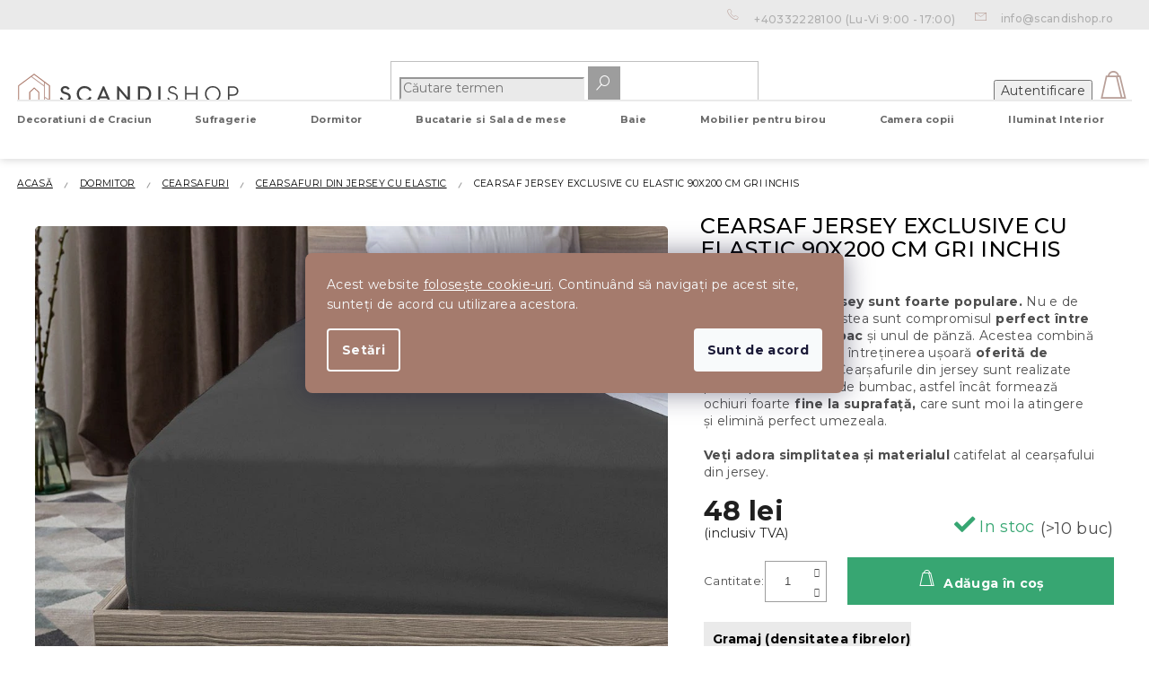

--- FILE ---
content_type: text/html; charset=utf-8
request_url: https://www.scandishop.ro/cearsafuri-din-jersey-cu-elastic/cearsaf-jersey-exclusive-90x200-cm-gri-inchis/
body_size: 39748
content:
<!doctype html><html lang="ro" dir="ltr" class="header-background-light external-fonts-loaded"><head><meta charset="utf-8" /><meta name="viewport" content="width=device-width,initial-scale=1" /><title>Cearsaf Jersey EXCLUSIVE cu elastic 90x200 cm gri inchis - Scandishop.ro</title><link rel="preconnect" href="https://cdn.myshoptet.com" /><link rel="dns-prefetch" href="https://cdn.myshoptet.com" /><link rel="preload" href="https://cdn.myshoptet.com/prj/dist/master/cms/libs/jquery/jquery-1.11.3.min.js" as="script" /><link href="https://cdn.myshoptet.com/prj/dist/master/shop/dist/font-shoptet-11.css.62c94c7785ff2cea73b2.css" rel="stylesheet"><script>
dataLayer = [];
dataLayer.push({'shoptet' : {
    "pageId": 1706,
    "pageType": "productDetail",
    "currency": "RON",
    "currencyInfo": {
        "decimalSeparator": ",",
        "exchangeRate": 1,
        "priceDecimalPlaces": 0,
        "symbol": "lei",
        "symbolLeft": 0,
        "thousandSeparator": " "
    },
    "language": "ro",
    "projectId": 415525,
    "product": {
        "id": 52514,
        "guid": "724ddee4-6f52-11eb-bf13-0cc47a6b4bcc",
        "hasVariants": true,
        "codes": [
            {
                "code": "PR\/JE\/TSED\/90\/L",
                "quantity": "> 10",
                "stocks": [
                    {
                        "id": "ext",
                        "quantity": "> 10"
                    }
                ]
            }
        ],
        "name": "Cearsaf Jersey EXCLUSIVE cu elastic 90x200 cm gri inchis",
        "appendix": "",
        "weight": 0,
        "currentCategory": "Dormitor | Cearsafuri | Cearsafuri din Jersey cu elastic",
        "currentCategoryGuid": "9a2a6c2f-c525-11ea-beb1-002590dad85e",
        "defaultCategory": "Dormitor | Cearsafuri | Cearsafuri din Jersey cu elastic",
        "defaultCategoryGuid": "9a2a6c2f-c525-11ea-beb1-002590dad85e",
        "currency": "RON",
        "priceWithVat": 48
    },
    "stocks": [
        {
            "id": "ext",
            "title": "Stoc",
            "isDeliveryPoint": 0,
            "visibleOnEshop": 1
        }
    ],
    "cartInfo": {
        "id": null,
        "freeShipping": false,
        "freeShippingFrom": 180,
        "leftToFreeGift": {
            "formattedPrice": "0 lei",
            "priceLeft": 0
        },
        "freeGift": false,
        "leftToFreeShipping": {
            "priceLeft": 180,
            "dependOnRegion": 0,
            "formattedPrice": "180 lei"
        },
        "discountCoupon": [],
        "getNoBillingShippingPrice": {
            "withoutVat": 0,
            "vat": 0,
            "withVat": 0
        },
        "cartItems": [],
        "taxMode": "ORDINARY"
    },
    "cart": [],
    "customer": {
        "priceRatio": 1,
        "priceListId": 1,
        "groupId": null,
        "registered": false,
        "mainAccount": false
    }
}});
dataLayer.push({'cookie_consent' : {
    "marketing": "denied",
    "analytics": "denied"
}});
document.addEventListener('DOMContentLoaded', function() {
    shoptet.consent.onAccept(function(agreements) {
        if (agreements.length == 0) {
            return;
        }
        dataLayer.push({
            'cookie_consent' : {
                'marketing' : (agreements.includes(shoptet.config.cookiesConsentOptPersonalisation)
                    ? 'granted' : 'denied'),
                'analytics': (agreements.includes(shoptet.config.cookiesConsentOptAnalytics)
                    ? 'granted' : 'denied')
            },
            'event': 'cookie_consent'
        });
    });
});
</script>

<!-- Google Tag Manager -->
<script>(function(w,d,s,l,i){w[l]=w[l]||[];w[l].push({'gtm.start':
new Date().getTime(),event:'gtm.js'});var f=d.getElementsByTagName(s)[0],
j=d.createElement(s),dl=l!='dataLayer'?'&l='+l:'';j.async=true;j.src=
'https://www.googletagmanager.com/gtm.js?id='+i+dl;f.parentNode.insertBefore(j,f);
})(window,document,'script','dataLayer','GTM-WWGNMTP');</script>
<!-- End Google Tag Manager -->

<meta property="og:type" content="website"><meta property="og:site_name" content="scandishop.ro"><meta property="og:url" content="https://www.scandishop.ro/cearsafuri-din-jersey-cu-elastic/cearsaf-jersey-exclusive-90x200-cm-gri-inchis/"><meta property="og:title" content="Cearsaf Jersey EXCLUSIVE cu elastic 90x200 cm gri inchis - Scandishop.ro"><meta name="author" content="Scandishop.ro"><meta name="web_author" content="Shoptet.cz"><meta name="dcterms.rightsHolder" content="www.scandishop.ro"><meta name="robots" content="index,follow"><meta property="og:image" content="https://cdn.myshoptet.com/usr/www.scandishop.ro/user/shop/big/52514-1_51410-3-jersey-prosteradlo-exclusive-tmave-sede-90x200-cm.jpg?65e67d58"><meta property="og:description" content="Cearsaf Jersey EXCLUSIVE cu elastic 90x200 cm gri inchis. Cearșafurile din jersey sunt foarte populare. Nu e de mirare, deoarece acestea sunt compromisul perfect între un cearșaf de bumbac și unul de pănză. Acestea combină durabilitatea pânzei și întreținerea ușoară oferită de bumbacul natural. Cearșafurile din jersey…"><meta name="description" content="Cearsaf Jersey EXCLUSIVE cu elastic 90x200 cm gri inchis. Cearșafurile din jersey sunt foarte populare. Nu e de mirare, deoarece acestea sunt compromisul perfect între un cearșaf de bumbac și unul de pănză. Acestea combină durabilitatea pânzei și întreținerea ușoară oferită de bumbacul natural. Cearșafurile din jersey…"><meta property="product:price:amount" content="48"><meta property="product:price:currency" content="RON"><style>:root {--color-primary: #3F3F3F;--color-primary-h: 0;--color-primary-s: 0%;--color-primary-l: 25%;--color-primary-hover: #AB796A;--color-primary-hover-h: 14;--color-primary-hover-s: 28%;--color-primary-hover-l: 54%;--color-secondary: #a57b6d;--color-secondary-h: 15;--color-secondary-s: 24%;--color-secondary-l: 54%;--color-secondary-hover: #37A672;--color-secondary-hover-h: 152;--color-secondary-hover-s: 50%;--color-secondary-hover-l: 43%;--color-tertiary: #BF9F97;--color-tertiary-h: 12;--color-tertiary-s: 24%;--color-tertiary-l: 67%;--color-tertiary-hover: #B1B2B5;--color-tertiary-hover-h: 225;--color-tertiary-hover-s: 3%;--color-tertiary-hover-l: 70%;--color-header-background: #ffffff;--template-font: "sans-serif";--template-headings-font: "sans-serif";--header-background-url: none;--cookies-notice-background: #1A1937;--cookies-notice-color: #F8FAFB;--cookies-notice-button-hover: #f5f5f5;--cookies-notice-link-hover: #27263f;--templates-update-management-preview-mode-content: "Previzualizarea actualizării șablonului este activă pentru browserul dvs."}</style>
    
    <link href="https://cdn.myshoptet.com/prj/dist/master/shop/dist/main-11.less.5a24dcbbdabfd189c152.css" rel="stylesheet" />
        
    <script>var shoptet = shoptet || {};</script>
    <script src="https://cdn.myshoptet.com/prj/dist/master/shop/dist/main-3g-header.js.05f199e7fd2450312de2.js"></script>
<!-- User include --><!-- api 428(82) html code header -->
<link rel="stylesheet" href="https://cdn.myshoptet.com/usr/api2.dklab.cz/user/documents/_doplnky/oblibene/415525/11/415525_11.css" type="text/css" /><style>
        :root {
            --dklab-favourites-flag-color: #A57B6D;
            --dklab-favourites-flag-text-color: #FFFFFF;
            --dklab-favourites-add-text-color: #000000;            
            --dklab-favourites-remove-text-color: #A57B6D;            
            --dklab-favourites-add-text-detail-color: #000000;            
            --dklab-favourites-remove-text-detail-color: #A57B6D;            
            --dklab-favourites-header-icon-color: #B9A099;            
            --dklab-favourites-counter-color: #000000;            
        } </style>
<!-- api 608(256) html code header -->
<link rel="stylesheet" href="https://cdn.myshoptet.com/usr/api2.dklab.cz/user/documents/_doplnky/bannery/415525/2688/415525_2688.css" type="text/css" /><style>
        :root {
            --dklab-bannery-b-hp-padding: 15px;
            --dklab-bannery-b-hp-box-padding: 0px;
            --dklab-bannery-b-hp-big-screen: 33.333%;
            --dklab-bannery-b-hp-medium-screen: 33.333%;
            --dklab-bannery-b-hp-small-screen: 33.333%;
            --dklab-bannery-b-hp-tablet-screen: 33.333%;
            --dklab-bannery-b-hp-mobile-screen: 100%;

            --dklab-bannery-i-hp-icon-color: #000000;
            --dklab-bannery-i-hp-color: #000000;
            --dklab-bannery-i-hp-background: #ffffff;            
            
            --dklab-bannery-i-d-icon-color: #000000;
            --dklab-bannery-i-d-color: #000000;
            --dklab-bannery-i-d-background: #ffffff;


            --dklab-bannery-i-hp-w-big-screen: 4;
            --dklab-bannery-i-hp-w-medium-screen: 4;
            --dklab-bannery-i-hp-w-small-screen: 4;
            --dklab-bannery-i-hp-w-tablet-screen: 4;
            --dklab-bannery-i-hp-w-mobile-screen: 2;
            
            --dklab-bannery-i-d-w-big-screen: 4;
            --dklab-bannery-i-d-w-medium-screen: 4;
            --dklab-bannery-i-d-w-small-screen: 4;
            --dklab-bannery-i-d-w-tablet-screen: 4;
            --dklab-bannery-i-d-w-mobile-screen: 2;

        }</style>
<!-- api 609(257) html code header -->
<link rel="stylesheet" href="https://cdn.myshoptet.com/usr/api2.dklab.cz/user/documents/_doplnky/slider/415525/2/415525_2.css" type="text/css" /><style>
        :root {
        --dklab-slider-color-arrow: #A57B6D;
        --dklab-slider-color-hp-dot: #A4A4A4;
        --dklab-slider-color-hp-dot-active: #000000;
        --dklab-slider-color-l-dot: #A4A4A4;
        --dklab-slider-color-l-dot-active: #000000;
        --dklab-slider-color-c-dot: #FFFFFF;
        --dklab-slider-color-c-dot-active: #000000;
        --dklab-slider-color-c-arrow: #000000;
        --dklab-slider-color-d-dot: #A57B6D;
        --dklab-slider-color-d-dot-active: #634A41;

        }</style>
<!-- api 1117(741) html code header -->
<link rel="stylesheet" href="https://cdn.myshoptet.com/usr/api2.dklab.cz/user/documents/_doplnky/faviExtra/415525/9/415525_9.css" type="text/css" /><style></style>
<!-- service 608(256) html code header -->
<link rel="stylesheet" href="https://cdn.myshoptet.com/usr/api.dklab.cz/user/documents/fontawesome/css/all.css?v=1.02" type="text/css" />
<!-- service 619(267) html code header -->
<link href="https://cdn.myshoptet.com/usr/fvstudio.myshoptet.com/user/documents/addons/cartupsell.min.css?24.11.1" rel="stylesheet">
<!-- service 2532(2033) html code header -->
  <link rel="stylesheet" href="https://cdn.myshoptet.com/usr/webotvurci.myshoptet.com/user/documents/plugin-vyprodej-vhl-custom-delivery/external-shipping-vhl-style.css?v=10"/>  
<!-- service 428(82) html code header -->
<style>
@font-face {
    font-family: 'oblibene';
    src:  url('https://cdn.myshoptet.com/usr/api2.dklab.cz/user/documents/_doplnky/oblibene/font/oblibene.eot?v1');
    src:  url('https://cdn.myshoptet.com/usr/api2.dklab.cz/user/documents/_doplnky/oblibene/font/oblibene.eot?v1#iefix') format('embedded-opentype'),
    url('https://cdn.myshoptet.com/usr/api2.dklab.cz/user/documents/_doplnky/oblibene/font/oblibene.ttf?v1') format('truetype'),
    url('https://cdn.myshoptet.com/usr/api2.dklab.cz/user/documents/_doplnky/oblibene/font/oblibene.woff?v1') format('woff'),
    url('https://cdn.myshoptet.com/usr/api2.dklab.cz/user/documents/_doplnky/oblibene/font/oblibene.svg?v1') format('svg');
    font-weight: normal;
    font-style: normal;
}
</style>
<script>
var dklabFavIndividual;
</script>
<!-- service 609(257) html code header -->
<link rel="stylesheet" href="https://cdn.myshoptet.com/usr/api2.dklab.cz/user/documents/css/swiper-bundle.min.css?v=1" />
<!--
<link rel="stylesheet" href="https://cdn.myshoptet.com/usr/api.dklab.cz/user/documents/_doplnky/lightslider/dist/css/lightslider.css?v=5" />
<link rel="stylesheet" href="https://cdn.myshoptet.com/usr/api.dklab.cz/user/documents/_doplnky/sliderplus/src/style.css?v=66" type="text/css" />
<link rel="stylesheet" href="https://cdn.myshoptet.com/usr/api.dklab.cz/user/documents/_doplnky/sliderplus/src/style_fix.css?v=38" type="text/css" />
<style type="text/css">
.dklabSliderplusCarousel.dklabSliderplus-moderni-tmavy .extended-banner-link:hover, .dklabSliderplusCarousel.dklabSliderplus-moderni-svetly .extended-banner-link:hover,
.dklabSliderplusCarousel.dklabSliderplus-box-tmavy .extended-banner-link, .dklabSliderplusCarousel.dklabSliderplus-box-svetly .extended-banner-link{
  background: #3F3F3F;
}
</style>
-->

<!-- project html code header -->
<meta name="facebook-domain-verification" content="p5irekdy9f8lcikdiolg94tp9ee5tj" />
<meta name="google-site-verification" content="l2LfjWU69_WdIgKEhmxdZZYmTd8UBMEDvka9DLIEE0E" />

<script>
window.fvCollection = {
    giftCards: [
        {code: "POUKAZ/100/SCRO/E", id: '51308'},
        {code: "POUKAZ/200/SCRO/E", id: '51314'},
        {code: "POUKAZ/300/SCRO/E", id: '51320'},
        {code: "POUKAZ/500/SCRO/E", id: '51326'},
        {code: "POUKAZ/1000/SCRO/E", id: '51332'},
    ],
    modalText: "În coșul dvs. de cumpărături se află un produs care nu poate fi comandat împreună cu produsul care urmează să fie încărcat.<br><br> Voucherele cadou pot fi comandate doar separat, din cauza livrării, doar în format electronic la adresa dvs. de e-mail.",
    electronicDeliveryId: '77',
}
</script>

<style type="text/css">
.siteCookies__text a {
text-decoration: underline !important;
color: #fff !important;
}
.siteCookies__form {
background-color: #a57b6d;
}
.siteCookies--bottom.siteCookies--scrolled {
background-color: transparent!important;
}
.siteCookies {
font-size: 14px;
}

#select-country-payment {
display: none;
}
#manufacturer-filter {
display: none;
}

#navigation > div.navigation-in > ul.menu-level-1 ul.menu-level-2{
	top:3rem;
}
@media (min-width: 768px) {
#navigation > div.navigation-in > ul.menu-level-1 > li{
	height:40px;
}
}
.advanced-parameter-inner::before{
cursor:pointer
}
</style>

<!-- CJ Affiliate plugin settings -->
<script type='text/javascript' id='cjAffPluginSettingsTag'>
var cjAffPluginSettings = {
eid: '1563675',
tid: '12450',
aid: '431199',
sd: 'collector.scandishop.ro',
consent: {
collectionMethod: null,
optInRequired: true,
requiredConsentLevel: 'analytics',
}
};
</script>

<link rel="apple-touch-icon" href="/user/documents/icons/apple-touch-icon.png">
<link rel="icon" type="image/png" sizes="16x16" href="/user/documents/icons/favicon-16x16.png">
<link rel="icon" type="image/png" sizes="32x32" href="/user/documents/icons/favicon-32x32.png">
<link rel="icon" type="image/png" sizes="192x192" href="/user/documents/icons/favicon-192x192.png">
<link href="https://fonts.googleapis.com/css2?family=Montserrat:ital,wght@0,400;0,500;0,700;1,400;1,500;1,700&display=swap" rel="stylesheet">

<link rel="stylesheet" type="text/css" href="https://cdn.textilapp.com/stores/scandi/animations.css?v=1_1">
<link rel="stylesheet" type="text/css" href="https://cdn.textilapp.com/stores/scandi/main.css?v=1_4">
<link rel="stylesheet" type="text/css" href="https://cdn.textilapp.com/stores/scandi/components.css?v=1_2">
<link rel="stylesheet" type="text/css" href="https://cdn.textilapp.com/stores/scandi/custom_css/SCA_RO/config.css?v=1_2">
<link rel="stylesheet" type="text/css" href="https://cdn.textilapp.com/stores/scandi/promotions.css?v=1_7">

<link rel="stylesheet" href="https://use.fontawesome.com/releases/v5.8.1/css/all.css" integrity="sha384-50oBUHEmvpQ+1lW4y57PTFmhCaXp0ML5d60M1M7uH2+nqUivzIebhndOJK28anvf" crossorigin="anonymous">
<link rel="stylesheet" href="/user/documents/css/style_dklab_font.css?v=1.1" />
<link rel="stylesheet" href="/user/documents/css/style_dklab.css?v=1.424" />
<link rel="stylesheet" href="/user/documents/css/style_dklab_hlavicka.css?v=1.207" />
<link rel="stylesheet" href="/user/documents/css/style_dklab_paticka.css?v=1.1" />
<link rel="stylesheet" href="/user/documents/css/style_dklab_kategorie.css?v=1.16" />
<link rel="stylesheet" href="/user/documents/css/style_dklab_detail.css?v=1.111" />
<link rel="stylesheet" href="/user/documents/css/style_dklab_uvod.css?v=1.101" />
<link rel="stylesheet" href="/user/documents/css/style_dklab_doplnky.css?v=1.1" />
<link rel="stylesheet" href="/user/documents/css/style_dklab_columns.css?v=1.1" />
<link rel="stylesheet" href="/user/documents/css/style_dklab_blog.css?v=1.14" />
<link rel="stylesheet" href="/user/documents/css/style_dklab_sticky.css?v=1.3" />
<link rel="stylesheet" href="/user/documents/css/style_dklab_cookies.css?v=1.1" />
<link rel="stylesheet" href="/user/documents/css/style_dklab_cbox.css?v=1.1" />
<link rel="stylesheet" href="/user/documents/css/style_myval_inspiration.css?v=1.1" />

<!--
<link rel="stylesheet" type="text/css" href="https://cdn.fv-studio.cz/vies/fv-studio-app.css?v=15" />
-->

<script type='text/javascript'>
  window.smartlook||(function(d) {
    var o=smartlook=function(){ o.api.push(arguments)},h=d.getElementsByTagName('head')[0];
    var c=d.createElement('script');o.api=new Array();c.async=true;c.type='text/javascript';
    c.charset='utf-8';c.src='https://rec.smartlook.com/recorder.js';h.appendChild(c);
    })(document);
    smartlook('init', '89f9606e12f5525cc1e532b094f6535137173264');
</script>


<link rel="stylesheet" type="text/css" href="https://cdn.fv-studio.cz/vies/fv-studio-app.css?v=1" />

<!-- /User include --><link rel="canonical" href="https://www.scandishop.ro/cearsafuri-din-jersey-cu-elastic/cearsaf-jersey-exclusive-90x200-cm-gri-inchis/" />    <!-- Global site tag (gtag.js) - Google Analytics -->
    <script async src="https://www.googletagmanager.com/gtag/js?id=G-22PM7MYR6T"></script>
    <script>
        
        window.dataLayer = window.dataLayer || [];
        function gtag(){dataLayer.push(arguments);}
        

                    console.debug('default consent data');

            gtag('consent', 'default', {"ad_storage":"denied","analytics_storage":"denied","ad_user_data":"denied","ad_personalization":"denied","wait_for_update":500});
            dataLayer.push({
                'event': 'default_consent'
            });
        
        gtag('js', new Date());

                gtag('config', 'UA-190946508-3', { 'groups': "UA" });
        
                gtag('config', 'G-22PM7MYR6T', {"groups":"GA4","send_page_view":false,"content_group":"productDetail","currency":"RON","page_language":"ro"});
        
                gtag('config', 'AW-10792522680', {"allow_enhanced_conversions":true});
        
        
        
        
        
                    gtag('event', 'page_view', {"send_to":"GA4","page_language":"ro","content_group":"productDetail","currency":"RON"});
        
                gtag('set', 'currency', 'RON');

        gtag('event', 'view_item', {
            "send_to": "UA",
            "items": [
                {
                    "id": "PR\/JE\/TSED\/90\/L",
                    "name": "Cearsaf Jersey EXCLUSIVE cu elastic 90x200 cm gri inchis",
                    "category": "Dormitor \/ Cearsafuri \/ Cearsafuri din Jersey cu elastic",
                                                            "variant": "Gramaj (densitatea fibrelor): Lux (190 g\/m2)",
                                        "price": 40
                }
            ]
        });
        
        
        
        
        
                    gtag('event', 'view_item', {"send_to":"GA4","page_language":"ro","content_group":"productDetail","value":40,"currency":"RON","items":[{"item_id":"PR\/JE\/TSED\/90\/L","item_name":"Cearsaf Jersey EXCLUSIVE cu elastic 90x200 cm gri inchis","item_category":"Dormitor","item_category2":"Cearsafuri","item_category3":"Cearsafuri din Jersey cu elastic","item_variant":"PR\/JE\/TSED\/90\/L~Gramaj (densitatea fibrelor): Lux (190 g\/m2)","price":40,"quantity":1,"index":0}]});
        
        
        
        
        
        
        
        document.addEventListener('DOMContentLoaded', function() {
            if (typeof shoptet.tracking !== 'undefined') {
                for (var id in shoptet.tracking.bannersList) {
                    gtag('event', 'view_promotion', {
                        "send_to": "UA",
                        "promotions": [
                            {
                                "id": shoptet.tracking.bannersList[id].id,
                                "name": shoptet.tracking.bannersList[id].name,
                                "position": shoptet.tracking.bannersList[id].position
                            }
                        ]
                    });
                }
            }

            shoptet.consent.onAccept(function(agreements) {
                if (agreements.length !== 0) {
                    console.debug('gtag consent accept');
                    var gtagConsentPayload =  {
                        'ad_storage': agreements.includes(shoptet.config.cookiesConsentOptPersonalisation)
                            ? 'granted' : 'denied',
                        'analytics_storage': agreements.includes(shoptet.config.cookiesConsentOptAnalytics)
                            ? 'granted' : 'denied',
                                                                                                'ad_user_data': agreements.includes(shoptet.config.cookiesConsentOptPersonalisation)
                            ? 'granted' : 'denied',
                        'ad_personalization': agreements.includes(shoptet.config.cookiesConsentOptPersonalisation)
                            ? 'granted' : 'denied',
                        };
                    console.debug('update consent data', gtagConsentPayload);
                    gtag('consent', 'update', gtagConsentPayload);
                    dataLayer.push(
                        { 'event': 'update_consent' }
                    );
                }
            });
        });
    </script>
</head><body class="desktop id-1706 in-cearsafuri-din-jersey-cu-elastic template-11 type-product type-detail one-column-body columns-4 ums_forms_redesign--off ums_a11y_category_page--on ums_discussion_rating_forms--off ums_flags_display_unification--on ums_a11y_login--on mobile-header-version-0"><noscript>
    <style>
        #header {
            padding-top: 0;
            position: relative !important;
            top: 0;
        }
        .header-navigation {
            position: relative !important;
        }
        .overall-wrapper {
            margin: 0 !important;
        }
        body:not(.ready) {
            visibility: visible !important;
        }
    </style>
    <div class="no-javascript">
        <div class="no-javascript__title">Trebuie modificată o setare in browser ul web</div>
        <div class="no-javascript__text">Consultați: <a href="https://www.google.com/support/bin/answer.py?answer=23852">Cum să activați JavaScript în browser</a>.</div>
        <div class="no-javascript__text">Dacă utilizați software de blocare a reclamelor, este posibil să vă solicite să permiteți JavaScript din această pagină.</div>
        <div class="no-javascript__text">Vă mulţumim.</div>
    </div>
</noscript>

        <div id="fb-root"></div>
        <script>
            window.fbAsyncInit = function() {
                FB.init({
//                    appId            : 'your-app-id',
                    autoLogAppEvents : true,
                    xfbml            : true,
                    version          : 'v19.0'
                });
            };
        </script>
        <script async defer crossorigin="anonymous" src="https://connect.facebook.net/ro_RO/sdk.js"></script>
<!-- Google Tag Manager (noscript) -->
<noscript><iframe src="https://www.googletagmanager.com/ns.html?id=GTM-WWGNMTP"
height="0" width="0" style="display:none;visibility:hidden"></iframe></noscript>
<!-- End Google Tag Manager (noscript) -->

    <div class="siteCookies siteCookies--center siteCookies--dark js-siteCookies" role="dialog" data-testid="cookiesPopup" data-nosnippet>
        <div class="siteCookies__form">
            <div class="siteCookies__content">
                <div class="siteCookies__text">
                    <span>Acest website </span><a href="/conditii-de-protectie-a-datelor-cu-caracter-personal/" target="_blank" rel="noopener noreferrer">folosește cookie-uri</a><span>. Continuând să navigați pe acest site, sunteți de acord cu utilizarea acestora.</span>
                </div>
                <p class="siteCookies__links">
                    <button class="siteCookies__link js-cookies-settings" aria-label="Setări cookie-uri" data-testid="cookiesSettings">Setări</button>
                </p>
            </div>
            <div class="siteCookies__buttonWrap">
                                <button class="siteCookies__button js-cookiesConsentSubmit" value="all" aria-label="Acceptă cookie-urile" data-testid="buttonCookiesAccept">Sunt de acord</button>
            </div>
        </div>
        <script>
            document.addEventListener("DOMContentLoaded", () => {
                const siteCookies = document.querySelector('.js-siteCookies');
                document.addEventListener("scroll", shoptet.common.throttle(() => {
                    const st = document.documentElement.scrollTop;
                    if (st > 1) {
                        siteCookies.classList.add('siteCookies--scrolled');
                    } else {
                        siteCookies.classList.remove('siteCookies--scrolled');
                    }
                }, 100));
            });
        </script>
    </div>
<a href="#content" class="skip-link sr-only">Treci la conținut</a><div class="overall-wrapper"><div class="user-action"><div class="container">
    <div class="user-action-in">
                    <div id="login" class="user-action-login popup-widget login-widget" role="dialog" aria-labelledby="loginHeading">
        <div class="popup-widget-inner">
                            <h2 id="loginHeading">Autentificare în contul dumneavoastră</h2><div id="customerLogin"><form action="/action/Customer/Login/" method="post" id="formLoginIncluded" class="csrf-enabled formLogin" data-testid="formLogin"><input type="hidden" name="referer" value="" /><div class="form-group"><div class="input-wrapper email js-validated-element-wrapper no-label"><input type="email" name="email" class="form-control" autofocus placeholder="Adresa de e-mail (exemplu John@myemail.com)" data-testid="inputEmail" autocomplete="email" required /></div></div><div class="form-group"><div class="input-wrapper password js-validated-element-wrapper no-label"><input type="password" name="password" class="form-control" placeholder="Parolă" data-testid="inputPassword" autocomplete="current-password" required /><span class="no-display">Nu puteţi completa acest câmp</span><input type="text" name="surname" value="" class="no-display" /></div></div><div class="form-group"><div class="login-wrapper"><button type="submit" class="btn btn-secondary btn-text btn-login" data-testid="buttonSubmit">Autentificare</button><div class="password-helper"><a href="/inregistrare/" data-testid="signup" rel="nofollow">Înregistrare nouă</a><a href="/centru-clienti/resetati-parola/" rel="nofollow">Parola uitată?</a></div></div></div><div class="social-login-buttons"><div class="social-login-buttons-divider"><span>sau</span></div><div class="form-group"><a href="/action/Social/login/?provider=Facebook" class="login-btn facebook" rel="nofollow"><span class="login-facebook-icon"></span><strong>Autentificare cu Facebook</strong></a></div><div class="form-group"><a href="/action/Social/login/?provider=Google" class="login-btn google" rel="nofollow"><span class="login-google-icon"></span><strong>Autentificare cu Google</strong></a></div></div></form>
</div>                    </div>
    </div>

                            <div id="cart-widget" class="user-action-cart popup-widget cart-widget loader-wrapper" data-testid="popupCartWidget" role="dialog" aria-hidden="true">
    <div class="popup-widget-inner cart-widget-inner place-cart-here">
        <div class="loader-overlay">
            <div class="loader"></div>
        </div>
    </div>

    <div class="cart-widget-button">
        <a href="/cos-de-cumparaturi/" class="btn btn-conversion" id="continue-order-button" rel="nofollow" data-testid="buttonNextStep">Continuare către coş</a>
    </div>
</div>
            </div>
</div>
</div><div class="top-navigation-bar" data-testid="topNavigationBar">

    <div class="container">

        <div class="top-navigation-contacts">
            <strong>Asistenţă pentru clienţi:</strong><a href="tel:+40332228100" class="project-phone" aria-label="Sunați la +40332228100" data-testid="contactboxPhone"><span>+40332228100</span></a><a href="mailto:info@scandishop.ro" class="project-email" data-testid="contactboxEmail"><span>info@scandishop.ro</span></a>        </div>

                            <div class="top-navigation-menu">
                <div class="top-navigation-menu-trigger"></div>
                <ul class="top-navigation-bar-menu">
                                            <li class="top-navigation-menu-item-3855">
                            <a href="/urmarirea-comenzii/">Urmărirea comenzii</a>
                        </li>
                                            <li class="top-navigation-menu-item-3305">
                            <a href="/sos/" target="blank">Reclamatii, retur si probleme cu comanda</a>
                        </li>
                                            <li class="top-navigation-menu-item-1682">
                            <a href="/avantajele-cumpararii-de-la-noi/">Avantajele cumpărării de la noi</a>
                        </li>
                                            <li class="top-navigation-menu-item-1685">
                            <a href="/transport-si-plata/">Transport și plată</a>
                        </li>
                                            <li class="top-navigation-menu-item-29">
                            <a href="/contacte/">Contacte</a>
                        </li>
                                            <li class="top-navigation-menu-item-39">
                            <a href="/termeni-si-conditii/">Termeni și Condiții</a>
                        </li>
                                            <li class="top-navigation-menu-item-691">
                            <a href="/conditii-de-protectie-a-datelor-cu-caracter-personal/">Condiții de protecție a datelor cu caracter personal</a>
                        </li>
                                    </ul>
                <ul class="top-navigation-bar-menu-helper"></ul>
            </div>
        
        <div class="top-navigation-tools top-navigation-tools--language">
            <div class="responsive-tools">
                <a href="#" class="toggle-window" data-target="search" aria-label="Căutare" data-testid="linkSearchIcon"></a>
                                                            <a href="#" class="toggle-window" data-target="login"></a>
                                                    <a href="#" class="toggle-window" data-target="navigation" aria-label="Meniu" data-testid="hamburgerMenu"></a>
            </div>
                <div class="dropdown">
        <span>Preţuri în:</span>
        <button id="topNavigationDropdown" type="button" data-toggle="dropdown" aria-haspopup="true" aria-expanded="false">
            RON
            <span class="caret"></span>
        </button>
        <ul class="dropdown-menu" aria-labelledby="topNavigationDropdown"><li><a href="/action/Currency/changeCurrency/?currencyCode=CZK" rel="nofollow">CZK</a></li><li><a href="/action/Currency/changeCurrency/?currencyCode=RON" rel="nofollow">RON</a></li></ul>
    </div>
            <button class="top-nav-button top-nav-button-login toggle-window" type="button" data-target="login" aria-haspopup="dialog" aria-controls="login" aria-expanded="false" data-testid="signin"><span>Autentificare</span></button>        </div>

    </div>

</div>
<header id="header"><div class="container navigation-wrapper">
    <div class="header-top">
        <div class="site-name-wrapper">
            <div class="site-name"><a href="/" data-testid="linkWebsiteLogo"><img src="https://cdn.myshoptet.com/usr/www.scandishop.ro/user/logos/scandishop_logo.svg" alt="Scandishop.ro" fetchpriority="low" /></a></div>        </div>
        <div class="search" itemscope itemtype="https://schema.org/WebSite">
            <meta itemprop="headline" content="Cearsafuri din Jersey cu elastic"/><meta itemprop="url" content="https://www.scandishop.ro"/><meta itemprop="text" content="Cearsaf Jersey EXCLUSIVE cu elastic 90x200 cm gri inchis. Cearșafurile din jersey sunt foarte populare. Nu e de mirare, deoarece acestea sunt compromisul perfect între un cearșaf de bumbac și unul de pănză. Acestea combină durabilitatea pânzei și întreținerea ușoară oferită de bumbacul natural. Cearșafurile din..."/>            <form action="/action/ProductSearch/prepareString/" method="post"
    id="formSearchForm" class="search-form compact-form js-search-main"
    itemprop="potentialAction" itemscope itemtype="https://schema.org/SearchAction" data-testid="searchForm">
    <fieldset>
        <meta itemprop="target"
            content="https://www.scandishop.ro/cautare/?string={string}"/>
        <input type="hidden" name="language" value="ro"/>
        
            
<input
    type="search"
    name="string"
        class="query-input form-control search-input js-search-input"
    placeholder="Căutare termen"
    autocomplete="off"
    required
    itemprop="query-input"
    aria-label="Căutare"
    data-testid="searchInput"
>
            <button type="submit" class="btn btn-default" data-testid="searchBtn">Căutare</button>
        
    </fieldset>
</form>
        </div>
        <div class="navigation-buttons">
                
    <a href="/cos-de-cumparaturi/" class="btn btn-icon toggle-window cart-count" data-target="cart" data-hover="true" data-redirect="true" data-testid="headerCart" rel="nofollow" aria-haspopup="dialog" aria-expanded="false" aria-controls="cart-widget">
        
                <span class="sr-only">Coş de cumpărături</span>
        
            <span class="cart-price visible-lg-inline-block" data-testid="headerCartPrice">
                                    Coş gol                            </span>
        
    
            </a>
        </div>
    </div>
    <nav id="navigation" aria-label="Meniu principal" data-collapsible="true"><div class="navigation-in menu"><ul class="menu-level-1" role="menubar" data-testid="headerMenuItems"><li class="menu-item-2366 ext" role="none"><a href="/decoratiuni-de-craciun/" data-testid="headerMenuItem" role="menuitem" aria-haspopup="true" aria-expanded="false"><b>Decoratiuni de Craciun</b><span class="submenu-arrow"></span></a><ul class="menu-level-2" aria-label="Decoratiuni de Craciun" tabindex="-1" role="menu"><li class="menu-item-2387" role="none"><a href="/globuri-de-craciun/" class="menu-image" data-testid="headerMenuItem" tabindex="-1" aria-hidden="true"><img src="data:image/svg+xml,%3Csvg%20width%3D%22140%22%20height%3D%22100%22%20xmlns%3D%22http%3A%2F%2Fwww.w3.org%2F2000%2Fsvg%22%3E%3C%2Fsvg%3E" alt="" aria-hidden="true" width="140" height="100"  data-src="https://cdn.myshoptet.com/usr/www.scandishop.ro/user/categories/orig/engel_seite_162.jpg" fetchpriority="low" /></a><div><a href="/globuri-de-craciun/" data-testid="headerMenuItem" role="menuitem"><span>Globuri de Craciun</span></a>
                        </div></li><li class="menu-item-2372" role="none"><a href="/iluminat-de-craciun/" class="menu-image" data-testid="headerMenuItem" tabindex="-1" aria-hidden="true"><img src="data:image/svg+xml,%3Csvg%20width%3D%22140%22%20height%3D%22100%22%20xmlns%3D%22http%3A%2F%2Fwww.w3.org%2F2000%2Fsvg%22%3E%3C%2Fsvg%3E" alt="" aria-hidden="true" width="140" height="100"  data-src="https://cdn.myshoptet.com/usr/www.scandishop.ro/user/categories/orig/wunderkugel_seite_031.jpg" fetchpriority="low" /></a><div><a href="/iluminat-de-craciun/" data-testid="headerMenuItem" role="menuitem"><span>Iluminat de Craciun</span></a>
                        </div></li><li class="menu-item-2399" role="none"><a href="/masa-de-craciun/" class="menu-image" data-testid="headerMenuItem" tabindex="-1" aria-hidden="true"><img src="data:image/svg+xml,%3Csvg%20width%3D%22140%22%20height%3D%22100%22%20xmlns%3D%22http%3A%2F%2Fwww.w3.org%2F2000%2Fsvg%22%3E%3C%2Fsvg%3E" alt="" aria-hidden="true" width="140" height="100"  data-src="https://cdn.myshoptet.com/usr/www.scandishop.ro/user/categories/orig/56221_89246-porzellanteller-deko.jpg" fetchpriority="low" /></a><div><a href="/masa-de-craciun/" data-testid="headerMenuItem" role="menuitem"><span>Masa de Craciun</span></a>
                        </div></li><li class="menu-item-2384" role="none"><a href="/figurine-de-craciun/" class="menu-image" data-testid="headerMenuItem" tabindex="-1" aria-hidden="true"><img src="data:image/svg+xml,%3Csvg%20width%3D%22140%22%20height%3D%22100%22%20xmlns%3D%22http%3A%2F%2Fwww.w3.org%2F2000%2Fsvg%22%3E%3C%2Fsvg%3E" alt="" aria-hidden="true" width="140" height="100"  data-src="https://cdn.myshoptet.com/usr/www.scandishop.ro/user/categories/orig/89577_kleinerwinterwald.jpg" fetchpriority="low" /></a><div><a href="/figurine-de-craciun/" data-testid="headerMenuItem" role="menuitem"><span>Figurine de Craciun</span></a>
                        </div></li></ul></li>
<li class="menu-item-704 ext" role="none"><a href="/sufragerie/" data-testid="headerMenuItem" role="menuitem" aria-haspopup="true" aria-expanded="false"><b>Sufragerie</b><span class="submenu-arrow"></span></a><ul class="menu-level-2" aria-label="Sufragerie" tabindex="-1" role="menu"><li class="menu-item-707 has-third-level" role="none"><a href="/canapele-si-coltare/" class="menu-image" data-testid="headerMenuItem" tabindex="-1" aria-hidden="true"><img src="data:image/svg+xml,%3Csvg%20width%3D%22140%22%20height%3D%22100%22%20xmlns%3D%22http%3A%2F%2Fwww.w3.org%2F2000%2Fsvg%22%3E%3C%2Fsvg%3E" alt="" aria-hidden="true" width="140" height="100"  data-src="https://cdn.myshoptet.com/usr/www.scandishop.ro/user/categories/orig/sn__mek_obrazovky_2023-05-30_143330.png" fetchpriority="low" /></a><div><a href="/canapele-si-coltare/" data-testid="headerMenuItem" role="menuitem"><span>Canapele si Coltare</span></a>
                                                    <ul class="menu-level-3" role="menu">
                                                                    <li class="menu-item-710" role="none">
                                        <a href="/canapele-in-forma-de-u/" data-testid="headerMenuItem" role="menuitem">
                                            Canapele in forma de U</a>,                                    </li>
                                                                    <li class="menu-item-932" role="none">
                                        <a href="/coltare/" data-testid="headerMenuItem" role="menuitem">
                                            Coltare</a>,                                    </li>
                                                                    <li class="menu-item-944" role="none">
                                        <a href="/set-de-canapele/" data-testid="headerMenuItem" role="menuitem">
                                            Set de canapele</a>                                    </li>
                                                            </ul>
                        </div></li><li class="menu-item-785" role="none"><a href="/canapele/" class="menu-image" data-testid="headerMenuItem" tabindex="-1" aria-hidden="true"><img src="data:image/svg+xml,%3Csvg%20width%3D%22140%22%20height%3D%22100%22%20xmlns%3D%22http%3A%2F%2Fwww.w3.org%2F2000%2Fsvg%22%3E%3C%2Fsvg%3E" alt="" aria-hidden="true" width="140" height="100"  data-src="https://cdn.myshoptet.com/usr/www.scandishop.ro/user/categories/orig/canapele.jpg" fetchpriority="low" /></a><div><a href="/canapele/" data-testid="headerMenuItem" role="menuitem"><span>Canapele</span></a>
                        </div></li><li class="menu-item-713 has-third-level" role="none"><a href="/fotolii/" class="menu-image" data-testid="headerMenuItem" tabindex="-1" aria-hidden="true"><img src="data:image/svg+xml,%3Csvg%20width%3D%22140%22%20height%3D%22100%22%20xmlns%3D%22http%3A%2F%2Fwww.w3.org%2F2000%2Fsvg%22%3E%3C%2Fsvg%3E" alt="" aria-hidden="true" width="140" height="100"  data-src="https://cdn.myshoptet.com/usr/www.scandishop.ro/user/categories/orig/fotolii.jpg" fetchpriority="low" /></a><div><a href="/fotolii/" data-testid="headerMenuItem" role="menuitem"><span>Fotolii</span></a>
                                                    <ul class="menu-level-3" role="menu">
                                                                    <li class="menu-item-716" role="none">
                                        <a href="/fotolii-cu-taburet/" data-testid="headerMenuItem" role="menuitem">
                                            Fotolii cu taburet</a>,                                    </li>
                                                                    <li class="menu-item-767" role="none">
                                        <a href="/fotolii-relaxante/" data-testid="headerMenuItem" role="menuitem">
                                            Fotolii relaxante</a>,                                    </li>
                                                                    <li class="menu-item-905" role="none">
                                        <a href="/fotolii-extensibile/" data-testid="headerMenuItem" role="menuitem">
                                            Fotolii extensibile</a>,                                    </li>
                                                                    <li class="menu-item-923" role="none">
                                        <a href="/fotoliu-tip-balansoar/" data-testid="headerMenuItem" role="menuitem">
                                            Fotoliu tip balansoar</a>,                                    </li>
                                                                    <li class="menu-item-941" role="none">
                                        <a href="/fotolii-pentru-tv/" data-testid="headerMenuItem" role="menuitem">
                                            Fotolii pentru TV</a>,                                    </li>
                                                                    <li class="menu-item-1670" role="none">
                                        <a href="/scaune-suspendate/" data-testid="headerMenuItem" role="menuitem">
                                            Scaune suspendate</a>,                                    </li>
                                                                    <li class="menu-item-3311" role="none">
                                        <a href="/fotolii-din-ratan/" data-testid="headerMenuItem" role="menuitem">
                                            Fotolii din ratan</a>                                    </li>
                                                            </ul>
                        </div></li><li class="menu-item-821 has-third-level" role="none"><a href="/masute-si-comode/" class="menu-image" data-testid="headerMenuItem" tabindex="-1" aria-hidden="true"><img src="data:image/svg+xml,%3Csvg%20width%3D%22140%22%20height%3D%22100%22%20xmlns%3D%22http%3A%2F%2Fwww.w3.org%2F2000%2Fsvg%22%3E%3C%2Fsvg%3E" alt="" aria-hidden="true" width="140" height="100"  data-src="https://cdn.myshoptet.com/usr/www.scandishop.ro/user/categories/orig/masute_si_comode.jpg" fetchpriority="low" /></a><div><a href="/masute-si-comode/" data-testid="headerMenuItem" role="menuitem"><span>Masute si comode</span></a>
                                                    <ul class="menu-level-3" role="menu">
                                                                    <li class="menu-item-824" role="none">
                                        <a href="/masute-de-cafea/" data-testid="headerMenuItem" role="menuitem">
                                            Masute de cafea</a>,                                    </li>
                                                                    <li class="menu-item-884" role="none">
                                        <a href="/comode-pentru-tv/" data-testid="headerMenuItem" role="menuitem">
                                            Comode pentru TV</a>,                                    </li>
                                                                    <li class="menu-item-998" role="none">
                                        <a href="/mese-laterale/" data-testid="headerMenuItem" role="menuitem">
                                            Mese laterale</a>,                                    </li>
                                                                    <li class="menu-item-1175" role="none">
                                        <a href="/mese-consol/" data-testid="headerMenuItem" role="menuitem">
                                            Mese consola</a>                                    </li>
                                                            </ul>
                        </div></li><li class="menu-item-731" role="none"><a href="/comode/" class="menu-image" data-testid="headerMenuItem" tabindex="-1" aria-hidden="true"><img src="data:image/svg+xml,%3Csvg%20width%3D%22140%22%20height%3D%22100%22%20xmlns%3D%22http%3A%2F%2Fwww.w3.org%2F2000%2Fsvg%22%3E%3C%2Fsvg%3E" alt="" aria-hidden="true" width="140" height="100"  data-src="https://cdn.myshoptet.com/usr/www.scandishop.ro/user/categories/orig/comode.jpg" fetchpriority="low" /></a><div><a href="/comode/" data-testid="headerMenuItem" role="menuitem"><span>Comode</span></a>
                        </div></li><li class="menu-item-887" role="none"><a href="/rafturi-de-depozitare/" class="menu-image" data-testid="headerMenuItem" tabindex="-1" aria-hidden="true"><img src="data:image/svg+xml,%3Csvg%20width%3D%22140%22%20height%3D%22100%22%20xmlns%3D%22http%3A%2F%2Fwww.w3.org%2F2000%2Fsvg%22%3E%3C%2Fsvg%3E" alt="" aria-hidden="true" width="140" height="100"  data-src="https://cdn.myshoptet.com/usr/www.scandishop.ro/user/categories/orig/rafturi_de_depozitare.jpg" fetchpriority="low" /></a><div><a href="/rafturi-de-depozitare/" data-testid="headerMenuItem" role="menuitem"><span>Rafturi de depozitare</span></a>
                        </div></li><li class="menu-item-1625" role="none"><a href="/rafturi-suspendate/" class="menu-image" data-testid="headerMenuItem" tabindex="-1" aria-hidden="true"><img src="data:image/svg+xml,%3Csvg%20width%3D%22140%22%20height%3D%22100%22%20xmlns%3D%22http%3A%2F%2Fwww.w3.org%2F2000%2Fsvg%22%3E%3C%2Fsvg%3E" alt="" aria-hidden="true" width="140" height="100"  data-src="https://cdn.myshoptet.com/usr/www.scandishop.ro/user/categories/orig/rafturi_suspendate.jpg" fetchpriority="low" /></a><div><a href="/rafturi-suspendate/" data-testid="headerMenuItem" role="menuitem"><span>Rafturi suspendate</span></a>
                        </div></li><li class="menu-item-782 has-third-level" role="none"><a href="/tabureti/" class="menu-image" data-testid="headerMenuItem" tabindex="-1" aria-hidden="true"><img src="data:image/svg+xml,%3Csvg%20width%3D%22140%22%20height%3D%22100%22%20xmlns%3D%22http%3A%2F%2Fwww.w3.org%2F2000%2Fsvg%22%3E%3C%2Fsvg%3E" alt="" aria-hidden="true" width="140" height="100"  data-src="https://cdn.myshoptet.com/usr/www.scandishop.ro/user/categories/orig/tabureti.jpg" fetchpriority="low" /></a><div><a href="/tabureti/" data-testid="headerMenuItem" role="menuitem"><span>Tabureti</span></a>
                                                    <ul class="menu-level-3" role="menu">
                                                                    <li class="menu-item-3842" role="none">
                                        <a href="/taburet-pentru-canapeaua-smart/" data-testid="headerMenuItem" role="menuitem">
                                            Taburet pentru canapeaua Smart</a>                                    </li>
                                                            </ul>
                        </div></li><li class="menu-item-2441" role="none"><a href="/panouri-decorative-interioare-din-lemn--riflaje/" class="menu-image" data-testid="headerMenuItem" tabindex="-1" aria-hidden="true"><img src="data:image/svg+xml,%3Csvg%20width%3D%22140%22%20height%3D%22100%22%20xmlns%3D%22http%3A%2F%2Fwww.w3.org%2F2000%2Fsvg%22%3E%3C%2Fsvg%3E" alt="" aria-hidden="true" width="140" height="100"  data-src="https://cdn.myshoptet.com/usr/www.scandishop.ro/user/categories/orig/panouri_decorative_interioare_din_lemn_riflaje.jpg" fetchpriority="low" /></a><div><a href="/panouri-decorative-interioare-din-lemn--riflaje/" data-testid="headerMenuItem" role="menuitem"><span>Panouri decorative interioare din lemn, riflaje</span></a>
                        </div></li><li class="menu-item-3512" role="none"><a href="/a-doua-sansa-a-mobilierului-pentru-sufragerie/" class="menu-image" data-testid="headerMenuItem" tabindex="-1" aria-hidden="true"><img src="data:image/svg+xml,%3Csvg%20width%3D%22140%22%20height%3D%22100%22%20xmlns%3D%22http%3A%2F%2Fwww.w3.org%2F2000%2Fsvg%22%3E%3C%2Fsvg%3E" alt="" aria-hidden="true" width="140" height="100"  data-src="https://cdn.myshoptet.com/usr/www.scandishop.ro/user/categories/orig/a_doua_sansa_a_mobilierului_pentru_sufragerie.jpg" fetchpriority="low" /></a><div><a href="/a-doua-sansa-a-mobilierului-pentru-sufragerie/" data-testid="headerMenuItem" role="menuitem"><span>A doua sansa a mobilierului pentru sufragerie</span></a>
                        </div></li></ul></li>
<li class="menu-item-725 ext" role="none"><a href="/dormitor/" data-testid="headerMenuItem" role="menuitem" aria-haspopup="true" aria-expanded="false"><b>Dormitor</b><span class="submenu-arrow"></span></a><ul class="menu-level-2" aria-label="Dormitor" tabindex="-1" role="menu"><li class="menu-item-836 has-third-level" role="none"><a href="/paturi/" class="menu-image" data-testid="headerMenuItem" tabindex="-1" aria-hidden="true"><img src="data:image/svg+xml,%3Csvg%20width%3D%22140%22%20height%3D%22100%22%20xmlns%3D%22http%3A%2F%2Fwww.w3.org%2F2000%2Fsvg%22%3E%3C%2Fsvg%3E" alt="" aria-hidden="true" width="140" height="100"  data-src="https://cdn.myshoptet.com/usr/www.scandishop.ro/user/categories/orig/paturi.jpg" fetchpriority="low" /></a><div><a href="/paturi/" data-testid="headerMenuItem" role="menuitem"><span>Paturi</span></a>
                                                    <ul class="menu-level-3" role="menu">
                                                                    <li class="menu-item-908" role="none">
                                        <a href="/paturi-duble/" data-testid="headerMenuItem" role="menuitem">
                                            Paturi duble</a>,                                    </li>
                                                                    <li class="menu-item-917" role="none">
                                        <a href="/paturi-tapitate/" data-testid="headerMenuItem" role="menuitem">
                                            Paturi tapitate</a>,                                    </li>
                                                                    <li class="menu-item-1124" role="none">
                                        <a href="/paturi-boxspring/" data-testid="headerMenuItem" role="menuitem">
                                            Paturi boxspring</a>,                                    </li>
                                                                    <li class="menu-item-890" role="none">
                                        <a href="/paturi-din-lemn/" data-testid="headerMenuItem" role="menuitem">
                                            Paturi din lemn</a>                                    </li>
                                                            </ul>
                        </div></li><li class="menu-item-746 has-third-level" role="none"><a href="/saltele-si-lamele/" class="menu-image" data-testid="headerMenuItem" tabindex="-1" aria-hidden="true"><img src="data:image/svg+xml,%3Csvg%20width%3D%22140%22%20height%3D%22100%22%20xmlns%3D%22http%3A%2F%2Fwww.w3.org%2F2000%2Fsvg%22%3E%3C%2Fsvg%3E" alt="" aria-hidden="true" width="140" height="100"  data-src="https://cdn.myshoptet.com/usr/www.scandishop.ro/user/categories/orig/saltele_si_lamele.jpg" fetchpriority="low" /></a><div><a href="/saltele-si-lamele/" data-testid="headerMenuItem" role="menuitem"><span>Saltele si lamele</span></a>
                                                    <ul class="menu-level-3" role="menu">
                                                                    <li class="menu-item-749" role="none">
                                        <a href="/saltea/" data-testid="headerMenuItem" role="menuitem">
                                            Saltea</a>,                                    </li>
                                                                    <li class="menu-item-830" role="none">
                                        <a href="/gratare/" data-testid="headerMenuItem" role="menuitem">
                                            Gratare</a>                                    </li>
                                                            </ul>
                        </div></li><li class="menu-item-773" role="none"><a href="/noptiere-de-pat/" class="menu-image" data-testid="headerMenuItem" tabindex="-1" aria-hidden="true"><img src="data:image/svg+xml,%3Csvg%20width%3D%22140%22%20height%3D%22100%22%20xmlns%3D%22http%3A%2F%2Fwww.w3.org%2F2000%2Fsvg%22%3E%3C%2Fsvg%3E" alt="" aria-hidden="true" width="140" height="100"  data-src="https://cdn.myshoptet.com/usr/www.scandishop.ro/user/categories/orig/noptiere_de_pat.jpg" fetchpriority="low" /></a><div><a href="/noptiere-de-pat/" data-testid="headerMenuItem" role="menuitem"><span>Noptiere de pat</span></a>
                        </div></li><li class="menu-item-788" role="none"><a href="/dulapuri/" class="menu-image" data-testid="headerMenuItem" tabindex="-1" aria-hidden="true"><img src="data:image/svg+xml,%3Csvg%20width%3D%22140%22%20height%3D%22100%22%20xmlns%3D%22http%3A%2F%2Fwww.w3.org%2F2000%2Fsvg%22%3E%3C%2Fsvg%3E" alt="" aria-hidden="true" width="140" height="100"  data-src="https://cdn.myshoptet.com/usr/www.scandishop.ro/user/categories/orig/dulapuri.jpg" fetchpriority="low" /></a><div><a href="/dulapuri/" data-testid="headerMenuItem" role="menuitem"><span>Dulapuri</span></a>
                        </div></li><li class="menu-item-1643" role="none"><a href="/paturi-si-perne/" class="menu-image" data-testid="headerMenuItem" tabindex="-1" aria-hidden="true"><img src="data:image/svg+xml,%3Csvg%20width%3D%22140%22%20height%3D%22100%22%20xmlns%3D%22http%3A%2F%2Fwww.w3.org%2F2000%2Fsvg%22%3E%3C%2Fsvg%3E" alt="" aria-hidden="true" width="140" height="100"  data-src="https://cdn.myshoptet.com/usr/www.scandishop.ro/user/categories/orig/paturi_si_perne.jpg" fetchpriority="low" /></a><div><a href="/paturi-si-perne/" data-testid="headerMenuItem" role="menuitem"><span>Paturi si perne</span></a>
                        </div></li><li class="menu-item-1646 has-third-level" role="none"><a href="/cearsafuri/" class="menu-image" data-testid="headerMenuItem" tabindex="-1" aria-hidden="true"><img src="data:image/svg+xml,%3Csvg%20width%3D%22140%22%20height%3D%22100%22%20xmlns%3D%22http%3A%2F%2Fwww.w3.org%2F2000%2Fsvg%22%3E%3C%2Fsvg%3E" alt="" aria-hidden="true" width="140" height="100"  data-src="https://cdn.myshoptet.com/usr/www.scandishop.ro/user/categories/orig/cearsafuri.jpg" fetchpriority="low" /></a><div><a href="/cearsafuri/" data-testid="headerMenuItem" role="menuitem"><span>Cearsafuri</span></a>
                                                    <ul class="menu-level-3" role="menu">
                                                                    <li class="menu-item-1817" role="none">
                                        <a href="/cearsafuri-din-frotir-cu-elastic/" data-testid="headerMenuItem" role="menuitem">
                                            Cearsafuri din Frotir cu elastic</a>,                                    </li>
                                                                    <li class="menu-item-1706" role="none">
                                        <a href="/cearsafuri-din-jersey-cu-elastic/" class="active" data-testid="headerMenuItem" role="menuitem">
                                            Cearsafuri din Jersey cu elastic</a>,                                    </li>
                                                                    <li class="menu-item-3803" role="none">
                                        <a href="/cearsafuri-cocolino-micro-plus-cu-elastic/" data-testid="headerMenuItem" role="menuitem">
                                            Cearsafuri Cocolino micro-plus cu elastic</a>                                    </li>
                                                            </ul>
                        </div></li><li class="menu-item-1676 has-third-level" role="none"><a href="/lenjerie-de-pat/" class="menu-image" data-testid="headerMenuItem" tabindex="-1" aria-hidden="true"><img src="data:image/svg+xml,%3Csvg%20width%3D%22140%22%20height%3D%22100%22%20xmlns%3D%22http%3A%2F%2Fwww.w3.org%2F2000%2Fsvg%22%3E%3C%2Fsvg%3E" alt="" aria-hidden="true" width="140" height="100"  data-src="https://cdn.myshoptet.com/usr/www.scandishop.ro/user/categories/orig/lenjerie_de_pat.jpg" fetchpriority="low" /></a><div><a href="/lenjerie-de-pat/" data-testid="headerMenuItem" role="menuitem"><span>Lenjerie de pat</span></a>
                                                    <ul class="menu-level-3" role="menu">
                                                                    <li class="menu-item-3350" role="none">
                                        <a href="/lenjerie-de-pat-pentru-o-persoana/" data-testid="headerMenuItem" role="menuitem">
                                            Lenjerie de pat pentru o persoana</a>,                                    </li>
                                                                    <li class="menu-item-3347" role="none">
                                        <a href="/lenjerie-de-pat-pentru-pat-dublu/" data-testid="headerMenuItem" role="menuitem">
                                            Lenjerie de pat pentru pat dublu</a>,                                    </li>
                                                                    <li class="menu-item-3880" role="none">
                                        <a href="/lenjerie-de-pat-din-bumbac/" data-testid="headerMenuItem" role="menuitem">
                                            Lenjerie de pat din bumbac</a>,                                    </li>
                                                                    <li class="menu-item-3883" role="none">
                                        <a href="/lenjerie-de-pat-cocolino-micro-plus/" data-testid="headerMenuItem" role="menuitem">
                                            Lenjerie de pat cocolino micro-plus</a>                                    </li>
                                                            </ul>
                        </div></li><li class="menu-item-3794" role="none"><a href="/cuverturi/" class="menu-image" data-testid="headerMenuItem" tabindex="-1" aria-hidden="true"><img src="data:image/svg+xml,%3Csvg%20width%3D%22140%22%20height%3D%22100%22%20xmlns%3D%22http%3A%2F%2Fwww.w3.org%2F2000%2Fsvg%22%3E%3C%2Fsvg%3E" alt="" aria-hidden="true" width="140" height="100"  data-src="https://cdn.myshoptet.com/usr/www.scandishop.ro/user/categories/orig/cuverturi.jpg" fetchpriority="low" /></a><div><a href="/cuverturi/" data-testid="headerMenuItem" role="menuitem"><span>Cuverturi</span></a>
                        </div></li><li class="menu-item-3781" role="none"><a href="/perdele-blackout/" class="menu-image" data-testid="headerMenuItem" tabindex="-1" aria-hidden="true"><img src="data:image/svg+xml,%3Csvg%20width%3D%22140%22%20height%3D%22100%22%20xmlns%3D%22http%3A%2F%2Fwww.w3.org%2F2000%2Fsvg%22%3E%3C%2Fsvg%3E" alt="" aria-hidden="true" width="140" height="100"  data-src="https://cdn.myshoptet.com/usr/www.scandishop.ro/user/categories/orig/perdele_blackout.jpg" fetchpriority="low" /></a><div><a href="/perdele-blackout/" data-testid="headerMenuItem" role="menuitem"><span>Perdele blackout</span></a>
                        </div></li><li class="menu-item-3497" role="none"><a href="/oglinda-pentru-dormitor/" class="menu-image" data-testid="headerMenuItem" tabindex="-1" aria-hidden="true"><img src="data:image/svg+xml,%3Csvg%20width%3D%22140%22%20height%3D%22100%22%20xmlns%3D%22http%3A%2F%2Fwww.w3.org%2F2000%2Fsvg%22%3E%3C%2Fsvg%3E" alt="" aria-hidden="true" width="140" height="100"  data-src="https://cdn.myshoptet.com/usr/www.scandishop.ro/user/categories/orig/oglinda_pentru_dormitor.jpg" fetchpriority="low" /></a><div><a href="/oglinda-pentru-dormitor/" data-testid="headerMenuItem" role="menuitem"><span>Oglinda pentru dormitor</span></a>
                        </div></li><li class="menu-item-3907" role="none"><a href="/a-doua-sansa-pentru-mobilierul-de-dormitor/" class="menu-image" data-testid="headerMenuItem" tabindex="-1" aria-hidden="true"><img src="data:image/svg+xml,%3Csvg%20width%3D%22140%22%20height%3D%22100%22%20xmlns%3D%22http%3A%2F%2Fwww.w3.org%2F2000%2Fsvg%22%3E%3C%2Fsvg%3E" alt="" aria-hidden="true" width="140" height="100"  data-src="https://cdn.myshoptet.com/usr/www.scandishop.ro/user/categories/orig/2_jakost_nabytku_loznice.jpg" fetchpriority="low" /></a><div><a href="/a-doua-sansa-pentru-mobilierul-de-dormitor/" data-testid="headerMenuItem" role="menuitem"><span>A doua sansa pentru mobilierul de dormitor</span></a>
                        </div></li></ul></li>
<li class="menu-item-755 ext" role="none"><a href="/bucatarie-si-sala-de-mese/" data-testid="headerMenuItem" role="menuitem" aria-haspopup="true" aria-expanded="false"><b>Bucatarie si Sala de mese</b><span class="submenu-arrow"></span></a><ul class="menu-level-2" aria-label="Bucatarie si Sala de mese" tabindex="-1" role="menu"><li class="menu-item-770 has-third-level" role="none"><a href="/mese-de-bucatarie-si-sufragerie/" class="menu-image" data-testid="headerMenuItem" tabindex="-1" aria-hidden="true"><img src="data:image/svg+xml,%3Csvg%20width%3D%22140%22%20height%3D%22100%22%20xmlns%3D%22http%3A%2F%2Fwww.w3.org%2F2000%2Fsvg%22%3E%3C%2Fsvg%3E" alt="" aria-hidden="true" width="140" height="100"  data-src="https://cdn.myshoptet.com/usr/www.scandishop.ro/user/categories/orig/mese_de_bucatarie_si_sufragerie.jpg" fetchpriority="low" /></a><div><a href="/mese-de-bucatarie-si-sufragerie/" data-testid="headerMenuItem" role="menuitem"><span>Mese de bucatarie si sufragerie</span></a>
                                                    <ul class="menu-level-3" role="menu">
                                                                    <li class="menu-item-965" role="none">
                                        <a href="/mese-extensibile/" data-testid="headerMenuItem" role="menuitem">
                                            Mese Extensibile</a>,                                    </li>
                                                                    <li class="menu-item-971" role="none">
                                        <a href="/mese-fixe/" data-testid="headerMenuItem" role="menuitem">
                                            Mese Fixe</a>,                                    </li>
                                                                    <li class="menu-item-1073" role="none">
                                        <a href="/mese-de-bar/" data-testid="headerMenuItem" role="menuitem">
                                            Mese de Bar</a>                                    </li>
                                                            </ul>
                        </div></li><li class="menu-item-797 has-third-level" role="none"><a href="/scaune/" class="menu-image" data-testid="headerMenuItem" tabindex="-1" aria-hidden="true"><img src="data:image/svg+xml,%3Csvg%20width%3D%22140%22%20height%3D%22100%22%20xmlns%3D%22http%3A%2F%2Fwww.w3.org%2F2000%2Fsvg%22%3E%3C%2Fsvg%3E" alt="" aria-hidden="true" width="140" height="100"  data-src="https://cdn.myshoptet.com/usr/www.scandishop.ro/user/categories/orig/scaune.jpg" fetchpriority="low" /></a><div><a href="/scaune/" data-testid="headerMenuItem" role="menuitem"><span>Scaune</span></a>
                                                    <ul class="menu-level-3" role="menu">
                                                                    <li class="menu-item-800" role="none">
                                        <a href="/scaune-de-bar/" data-testid="headerMenuItem" role="menuitem">
                                            Scaune de bar</a>,                                    </li>
                                                                    <li class="menu-item-902" role="none">
                                        <a href="/scaune-moderne/" data-testid="headerMenuItem" role="menuitem">
                                            Scaune moderne</a>,                                    </li>
                                                                    <li class="menu-item-914" role="none">
                                        <a href="/scaune-din-lemn/" data-testid="headerMenuItem" role="menuitem">
                                            Scaune din lemn</a>,                                    </li>
                                                                    <li class="menu-item-1079" role="none">
                                        <a href="/scaune-de-luat-masa/" data-testid="headerMenuItem" role="menuitem">
                                            Scaune de luat masa</a>,                                    </li>
                                                                    <li class="menu-item-3745" role="none">
                                        <a href="/scaun-din-plastic/" data-testid="headerMenuItem" role="menuitem">
                                            Scaun din plastic</a>,                                    </li>
                                                                    <li class="menu-item-1478" role="none">
                                        <a href="/scaune-metalice/" data-testid="headerMenuItem" role="menuitem">
                                            Scaune metalice</a>,                                    </li>
                                                                    <li class="menu-item-3784" role="none">
                                        <a href="/scaun-de-sufragerie-din-catifea/" data-testid="headerMenuItem" role="menuitem">
                                            Scaun de sufragerie din catifea</a>                                    </li>
                                                            </ul>
                        </div></li><li class="menu-item-809" role="none"><a href="/comode-pentru-bucatarie/" class="menu-image" data-testid="headerMenuItem" tabindex="-1" aria-hidden="true"><img src="data:image/svg+xml,%3Csvg%20width%3D%22140%22%20height%3D%22100%22%20xmlns%3D%22http%3A%2F%2Fwww.w3.org%2F2000%2Fsvg%22%3E%3C%2Fsvg%3E" alt="" aria-hidden="true" width="140" height="100"  data-src="https://cdn.myshoptet.com/usr/www.scandishop.ro/user/categories/orig/comode_pentru_bucatarie.jpg" fetchpriority="low" /></a><div><a href="/comode-pentru-bucatarie/" data-testid="headerMenuItem" role="menuitem"><span>Comode pentru bucatarie</span></a>
                        </div></li><li class="menu-item-1628" role="none"><a href="/textile-de-bucatarie/" class="menu-image" data-testid="headerMenuItem" tabindex="-1" aria-hidden="true"><img src="data:image/svg+xml,%3Csvg%20width%3D%22140%22%20height%3D%22100%22%20xmlns%3D%22http%3A%2F%2Fwww.w3.org%2F2000%2Fsvg%22%3E%3C%2Fsvg%3E" alt="" aria-hidden="true" width="140" height="100"  data-src="https://cdn.myshoptet.com/usr/www.scandishop.ro/user/categories/orig/textile_de_bucatarie.jpg" fetchpriority="low" /></a><div><a href="/textile-de-bucatarie/" data-testid="headerMenuItem" role="menuitem"><span>Textile de bucatarie</span></a>
                        </div></li><li class="menu-item-2567 has-third-level" role="none"><a href="/echipamente-si-accesorii-de-bucatarie/" class="menu-image" data-testid="headerMenuItem" tabindex="-1" aria-hidden="true"><img src="data:image/svg+xml,%3Csvg%20width%3D%22140%22%20height%3D%22100%22%20xmlns%3D%22http%3A%2F%2Fwww.w3.org%2F2000%2Fsvg%22%3E%3C%2Fsvg%3E" alt="" aria-hidden="true" width="140" height="100"  data-src="https://cdn.myshoptet.com/usr/www.scandishop.ro/user/categories/orig/echipamente_si_accesorii_de_bucatarie.jpg" fetchpriority="low" /></a><div><a href="/echipamente-si-accesorii-de-bucatarie/" data-testid="headerMenuItem" role="menuitem"><span>Echipamente si accesorii de bucatarie</span></a>
                                                    <ul class="menu-level-3" role="menu">
                                                                    <li class="menu-item-2570" role="none">
                                        <a href="/cani-de-ceai-si-cani-de-cafea/" data-testid="headerMenuItem" role="menuitem">
                                            Cani de ceai si cani de cafea</a>,                                    </li>
                                                                    <li class="menu-item-2573" role="none">
                                        <a href="/boluri/" data-testid="headerMenuItem" role="menuitem">
                                            Boluri</a>,                                    </li>
                                                                    <li class="menu-item-2576" role="none">
                                        <a href="/farfurii-si-tavi/" data-testid="headerMenuItem" role="menuitem">
                                            Farfurii si tavi</a>,                                    </li>
                                                                    <li class="menu-item-2579" role="none">
                                        <a href="/pahare-si-carafe/" data-testid="headerMenuItem" role="menuitem">
                                            Pahare si carafe</a>,                                    </li>
                                                                    <li class="menu-item-3870" role="none">
                                        <a href="/servetele/" data-testid="headerMenuItem" role="menuitem">
                                            Servetele</a>,                                    </li>
                                                                    <li class="menu-item-3356" role="none">
                                        <a href="/agenti-de-curatare/" data-testid="headerMenuItem" role="menuitem">
                                            Agenti de curatare</a>                                    </li>
                                                            </ul>
                        </div></li><li class="menu-item-3910" role="none"><a href="/a-doua-sansa-pentru-mobilierul-de-bucatarie/" class="menu-image" data-testid="headerMenuItem" tabindex="-1" aria-hidden="true"><img src="data:image/svg+xml,%3Csvg%20width%3D%22140%22%20height%3D%22100%22%20xmlns%3D%22http%3A%2F%2Fwww.w3.org%2F2000%2Fsvg%22%3E%3C%2Fsvg%3E" alt="" aria-hidden="true" width="140" height="100"  data-src="https://cdn.myshoptet.com/usr/www.scandishop.ro/user/categories/orig/2_jakost_nabytku_kuchyne.jpg" fetchpriority="low" /></a><div><a href="/a-doua-sansa-pentru-mobilierul-de-bucatarie/" data-testid="headerMenuItem" role="menuitem"><span>A doua sansa pentru mobilierul de bucatarie</span></a>
                        </div></li><li class="menu-item-3834" role="none"><a href="/seturi-de-masa/" class="menu-image" data-testid="headerMenuItem" tabindex="-1" aria-hidden="true"><img src="data:image/svg+xml,%3Csvg%20width%3D%22140%22%20height%3D%22100%22%20xmlns%3D%22http%3A%2F%2Fwww.w3.org%2F2000%2Fsvg%22%3E%3C%2Fsvg%3E" alt="" aria-hidden="true" width="140" height="100"  data-src="https://cdn.myshoptet.com/usr/www.scandishop.ro/user/categories/orig/obr__zek_2024-09-04_053142847.png" fetchpriority="low" /></a><div><a href="/seturi-de-masa/" data-testid="headerMenuItem" role="menuitem"><span>Seturi de masă</span></a>
                        </div></li></ul></li>
<li class="menu-item-1037 ext" role="none"><a href="/baie/" data-testid="headerMenuItem" role="menuitem" aria-haspopup="true" aria-expanded="false"><b>Baie</b><span class="submenu-arrow"></span></a><ul class="menu-level-2" aria-label="Baie" tabindex="-1" role="menu"><li class="menu-item-3317" role="none"><a href="/mobilier-de-baie/" class="menu-image" data-testid="headerMenuItem" tabindex="-1" aria-hidden="true"><img src="data:image/svg+xml,%3Csvg%20width%3D%22140%22%20height%3D%22100%22%20xmlns%3D%22http%3A%2F%2Fwww.w3.org%2F2000%2Fsvg%22%3E%3C%2Fsvg%3E" alt="" aria-hidden="true" width="140" height="100"  data-src="https://cdn.myshoptet.com/usr/www.scandishop.ro/user/categories/orig/sn__mek_obrazovky_2023-05-30_185947.png" fetchpriority="low" /></a><div><a href="/mobilier-de-baie/" data-testid="headerMenuItem" role="menuitem"><span>Mobilier de baie</span></a>
                        </div></li><li class="menu-item-1931 has-third-level" role="none"><a href="/prosoape-de-maini-si-prosoape-de-baie/" class="menu-image" data-testid="headerMenuItem" tabindex="-1" aria-hidden="true"><img src="data:image/svg+xml,%3Csvg%20width%3D%22140%22%20height%3D%22100%22%20xmlns%3D%22http%3A%2F%2Fwww.w3.org%2F2000%2Fsvg%22%3E%3C%2Fsvg%3E" alt="" aria-hidden="true" width="140" height="100"  data-src="https://cdn.myshoptet.com/usr/www.scandishop.ro/user/categories/orig/prosoape_de_maini_si_prosoape_de_baie.jpg" fetchpriority="low" /></a><div><a href="/prosoape-de-maini-si-prosoape-de-baie/" data-testid="headerMenuItem" role="menuitem"><span>Prosoape de maini si prosoape de baie</span></a>
                                                    <ul class="menu-level-3" role="menu">
                                                                    <li class="menu-item-1634" role="none">
                                        <a href="/prosoape-de-baie/" data-testid="headerMenuItem" role="menuitem">
                                            Prosoape de baie</a>,                                    </li>
                                                                    <li class="menu-item-1631" role="none">
                                        <a href="/prosoape-de-maini/" data-testid="headerMenuItem" role="menuitem">
                                            Prosoape de maini</a>                                    </li>
                                                            </ul>
                        </div></li><li class="menu-item-1040" role="none"><a href="/cosuri-pentru-rufe/" class="menu-image" data-testid="headerMenuItem" tabindex="-1" aria-hidden="true"><img src="data:image/svg+xml,%3Csvg%20width%3D%22140%22%20height%3D%22100%22%20xmlns%3D%22http%3A%2F%2Fwww.w3.org%2F2000%2Fsvg%22%3E%3C%2Fsvg%3E" alt="" aria-hidden="true" width="140" height="100"  data-src="https://cdn.myshoptet.com/usr/www.scandishop.ro/user/categories/orig/cosuri_pentru_rufe.jpg" fetchpriority="low" /></a><div><a href="/cosuri-pentru-rufe/" data-testid="headerMenuItem" role="menuitem"><span>Cosuri pentru rufe</span></a>
                        </div></li><li class="menu-item-1157" role="none"><a href="/uscatoare/" class="menu-image" data-testid="headerMenuItem" tabindex="-1" aria-hidden="true"><img src="data:image/svg+xml,%3Csvg%20width%3D%22140%22%20height%3D%22100%22%20xmlns%3D%22http%3A%2F%2Fwww.w3.org%2F2000%2Fsvg%22%3E%3C%2Fsvg%3E" alt="" aria-hidden="true" width="140" height="100"  data-src="https://cdn.myshoptet.com/usr/www.scandishop.ro/user/categories/orig/uscatoare.jpg" fetchpriority="low" /></a><div><a href="/uscatoare/" data-testid="headerMenuItem" role="menuitem"><span>Uscatoare</span></a>
                        </div></li><li class="menu-item-1637" role="none"><a href="/covorase-de-baie/" class="menu-image" data-testid="headerMenuItem" tabindex="-1" aria-hidden="true"><img src="data:image/svg+xml,%3Csvg%20width%3D%22140%22%20height%3D%22100%22%20xmlns%3D%22http%3A%2F%2Fwww.w3.org%2F2000%2Fsvg%22%3E%3C%2Fsvg%3E" alt="" aria-hidden="true" width="140" height="100"  data-src="https://cdn.myshoptet.com/usr/www.scandishop.ro/user/categories/orig/covorase_de_baie.jpg" fetchpriority="low" /></a><div><a href="/covorase-de-baie/" data-testid="headerMenuItem" role="menuitem"><span>Covorase de baie</span></a>
                        </div></li><li class="menu-item-3500" role="none"><a href="/oglinda-pentru-baie/" class="menu-image" data-testid="headerMenuItem" tabindex="-1" aria-hidden="true"><img src="data:image/svg+xml,%3Csvg%20width%3D%22140%22%20height%3D%22100%22%20xmlns%3D%22http%3A%2F%2Fwww.w3.org%2F2000%2Fsvg%22%3E%3C%2Fsvg%3E" alt="" aria-hidden="true" width="140" height="100"  data-src="https://cdn.myshoptet.com/usr/www.scandishop.ro/user/categories/orig/oglinda_pentru_baie.jpg" fetchpriority="low" /></a><div><a href="/oglinda-pentru-baie/" data-testid="headerMenuItem" role="menuitem"><span>Oglinda pentru baie</span></a>
                        </div></li></ul></li>
<li class="menu-item-776 ext" role="none"><a href="/mobilier-pentru-birou/" data-testid="headerMenuItem" role="menuitem" aria-haspopup="true" aria-expanded="false"><b>Mobilier pentru birou</b><span class="submenu-arrow"></span></a><ul class="menu-level-2" aria-label="Mobilier pentru birou" tabindex="-1" role="menu"><li class="menu-item-779" role="none"><a href="/scaune-de-birou/" class="menu-image" data-testid="headerMenuItem" tabindex="-1" aria-hidden="true"><img src="data:image/svg+xml,%3Csvg%20width%3D%22140%22%20height%3D%22100%22%20xmlns%3D%22http%3A%2F%2Fwww.w3.org%2F2000%2Fsvg%22%3E%3C%2Fsvg%3E" alt="" aria-hidden="true" width="140" height="100"  data-src="https://cdn.myshoptet.com/usr/www.scandishop.ro/user/categories/orig/scaune_de_birou.jpg" fetchpriority="low" /></a><div><a href="/scaune-de-birou/" data-testid="headerMenuItem" role="menuitem"><span>Scaune de birou</span></a>
                        </div></li><li class="menu-item-881" role="none"><a href="/birouri/" class="menu-image" data-testid="headerMenuItem" tabindex="-1" aria-hidden="true"><img src="data:image/svg+xml,%3Csvg%20width%3D%22140%22%20height%3D%22100%22%20xmlns%3D%22http%3A%2F%2Fwww.w3.org%2F2000%2Fsvg%22%3E%3C%2Fsvg%3E" alt="" aria-hidden="true" width="140" height="100"  data-src="https://cdn.myshoptet.com/usr/www.scandishop.ro/user/categories/orig/birouri.jpg" fetchpriority="low" /></a><div><a href="/birouri/" data-testid="headerMenuItem" role="menuitem"><span>Birouri</span></a>
                        </div></li><li class="menu-item-3837" role="none"><a href="/seturi-pentru-birou/" class="menu-image" data-testid="headerMenuItem" tabindex="-1" aria-hidden="true"><img src="data:image/svg+xml,%3Csvg%20width%3D%22140%22%20height%3D%22100%22%20xmlns%3D%22http%3A%2F%2Fwww.w3.org%2F2000%2Fsvg%22%3E%3C%2Fsvg%3E" alt="" aria-hidden="true" width="140" height="100"  data-src="https://cdn.myshoptet.com/usr/www.scandishop.ro/user/categories/orig/seturi-pentru-birou.png" fetchpriority="low" /></a><div><a href="/seturi-pentru-birou/" data-testid="headerMenuItem" role="menuitem"><span>Seturi pentru birou</span></a>
                        </div></li></ul></li>
<li class="menu-item-842 ext" role="none"><a href="/camera-copii/" data-testid="headerMenuItem" role="menuitem" aria-haspopup="true" aria-expanded="false"><b>Camera copii</b><span class="submenu-arrow"></span></a><ul class="menu-level-2" aria-label="Camera copii" tabindex="-1" role="menu"><li class="menu-item-2060 has-third-level" role="none"><a href="/dulapuri-si-biblioteci-pentru-copii/" class="menu-image" data-testid="headerMenuItem" tabindex="-1" aria-hidden="true"><img src="data:image/svg+xml,%3Csvg%20width%3D%22140%22%20height%3D%22100%22%20xmlns%3D%22http%3A%2F%2Fwww.w3.org%2F2000%2Fsvg%22%3E%3C%2Fsvg%3E" alt="" aria-hidden="true" width="140" height="100"  data-src="https://cdn.myshoptet.com/usr/www.scandishop.ro/user/categories/orig/dulapuri_si_biblioteci_pentru_copii.jpg" fetchpriority="low" /></a><div><a href="/dulapuri-si-biblioteci-pentru-copii/" data-testid="headerMenuItem" role="menuitem"><span>Dulapuri si biblioteci pentru copii</span></a>
                                                    <ul class="menu-level-3" role="menu">
                                                                    <li class="menu-item-2063" role="none">
                                        <a href="/comode-cu-sertare-pentru-copii/" data-testid="headerMenuItem" role="menuitem">
                                            Comode cu sertare pentru copii</a>,                                    </li>
                                                                    <li class="menu-item-2066" role="none">
                                        <a href="/biblioteci-pentru-copii/" data-testid="headerMenuItem" role="menuitem">
                                            Biblioteci pentru copii</a>,                                    </li>
                                                                    <li class="menu-item-2069" role="none">
                                        <a href="/dulapioare-pentru-copii/" data-testid="headerMenuItem" role="menuitem">
                                            Dulapioare pentru copii</a>,                                    </li>
                                                                    <li class="menu-item-2072" role="none">
                                        <a href="/dulapuri-pentru-copii/" data-testid="headerMenuItem" role="menuitem">
                                            Dulapuri pentru copii</a>,                                    </li>
                                                                    <li class="menu-item-2075" role="none">
                                        <a href="/etajere-pentru-copii/" data-testid="headerMenuItem" role="menuitem">
                                            Etajere pentru copii</a>                                    </li>
                                                            </ul>
                        </div></li><li class="menu-item-2078" role="none"><a href="/patuturi-pentru-copii/" class="menu-image" data-testid="headerMenuItem" tabindex="-1" aria-hidden="true"><img src="data:image/svg+xml,%3Csvg%20width%3D%22140%22%20height%3D%22100%22%20xmlns%3D%22http%3A%2F%2Fwww.w3.org%2F2000%2Fsvg%22%3E%3C%2Fsvg%3E" alt="" aria-hidden="true" width="140" height="100"  data-src="https://cdn.myshoptet.com/usr/www.scandishop.ro/user/categories/orig/patuturi_pentru_copii.jpg" fetchpriority="low" /></a><div><a href="/patuturi-pentru-copii/" data-testid="headerMenuItem" role="menuitem"><span>Patuturi pentru copii</span></a>
                        </div></li><li class="menu-item-845 has-third-level" role="none"><a href="/paturi-pentru-copii/" class="menu-image" data-testid="headerMenuItem" tabindex="-1" aria-hidden="true"><img src="data:image/svg+xml,%3Csvg%20width%3D%22140%22%20height%3D%22100%22%20xmlns%3D%22http%3A%2F%2Fwww.w3.org%2F2000%2Fsvg%22%3E%3C%2Fsvg%3E" alt="" aria-hidden="true" width="140" height="100"  data-src="https://cdn.myshoptet.com/usr/www.scandishop.ro/user/categories/orig/paturi_pentru_copii.jpg" fetchpriority="low" /></a><div><a href="/paturi-pentru-copii/" data-testid="headerMenuItem" role="menuitem"><span>Paturi pentru copii</span></a>
                                                    <ul class="menu-level-3" role="menu">
                                                                    <li class="menu-item-848" role="none">
                                        <a href="/paturi-pentru-copii-de-o-persoana/" data-testid="headerMenuItem" role="menuitem">
                                            Paturi pentru copii de o persoana</a>,                                    </li>
                                                                    <li class="menu-item-893" role="none">
                                        <a href="/canapele-extensibile-duble-pentru-copii/" data-testid="headerMenuItem" role="menuitem">
                                            Canapele extensibile duble pentru copii</a>,                                    </li>
                                                                    <li class="menu-item-2417" role="none">
                                        <a href="/paturi-supraetajate/" data-testid="headerMenuItem" role="menuitem">
                                            Paturi supraetajate</a>,                                    </li>
                                                                    <li class="menu-item-2423" role="none">
                                        <a href="/paturi-in-forma-de-casuta/" data-testid="headerMenuItem" role="menuitem">
                                            Paturi in forma de casă</a>                                    </li>
                                                            </ul>
                        </div></li><li class="menu-item-1025" role="none"><a href="/tabureti-pentru-copii/" class="menu-image" data-testid="headerMenuItem" tabindex="-1" aria-hidden="true"><img src="data:image/svg+xml,%3Csvg%20width%3D%22140%22%20height%3D%22100%22%20xmlns%3D%22http%3A%2F%2Fwww.w3.org%2F2000%2Fsvg%22%3E%3C%2Fsvg%3E" alt="" aria-hidden="true" width="140" height="100"  data-src="https://cdn.myshoptet.com/usr/www.scandishop.ro/user/categories/orig/tabureti_pentru_copii.jpg" fetchpriority="low" /></a><div><a href="/tabureti-pentru-copii/" data-testid="headerMenuItem" role="menuitem"><span>Tabureti pentru copii</span></a>
                        </div></li><li class="menu-item-1652 has-third-level" role="none"><a href="/asternuturi-pentru-copii/" class="menu-image" data-testid="headerMenuItem" tabindex="-1" aria-hidden="true"><img src="data:image/svg+xml,%3Csvg%20width%3D%22140%22%20height%3D%22100%22%20xmlns%3D%22http%3A%2F%2Fwww.w3.org%2F2000%2Fsvg%22%3E%3C%2Fsvg%3E" alt="" aria-hidden="true" width="140" height="100"  data-src="https://cdn.myshoptet.com/usr/www.scandishop.ro/user/categories/orig/asternuturi_pentru_copii.jpg" fetchpriority="low" /></a><div><a href="/asternuturi-pentru-copii/" data-testid="headerMenuItem" role="menuitem"><span>Asternuturi pentru copii</span></a>
                                                    <ul class="menu-level-3" role="menu">
                                                                    <li class="menu-item-1655" role="none">
                                        <a href="/lenjerii-de-pat-pentru-bebelusi/" data-testid="headerMenuItem" role="menuitem">
                                            Lenjerii de pat pentru bebelusi</a>,                                    </li>
                                                                    <li class="menu-item-1658" role="none">
                                        <a href="/paturi-si-seturi-pentru-bebelusi/" data-testid="headerMenuItem" role="menuitem">
                                            Paturi si seturi pentru bebelusi</a>,                                    </li>
                                                                    <li class="menu-item-1661" role="none">
                                        <a href="/cearsafuri-pentru-bebelusi/" data-testid="headerMenuItem" role="menuitem">
                                            Cearsafuri pentru bebelusi</a>                                    </li>
                                                            </ul>
                        </div></li><li class="menu-item-2081" role="none"><a href="/mese-si-masute-pentru-copii/" class="menu-image" data-testid="headerMenuItem" tabindex="-1" aria-hidden="true"><img src="data:image/svg+xml,%3Csvg%20width%3D%22140%22%20height%3D%22100%22%20xmlns%3D%22http%3A%2F%2Fwww.w3.org%2F2000%2Fsvg%22%3E%3C%2Fsvg%3E" alt="" aria-hidden="true" width="140" height="100"  data-src="https://cdn.myshoptet.com/usr/www.scandishop.ro/user/categories/orig/mese_si_masute_pentru_copii.jpg" fetchpriority="low" /></a><div><a href="/mese-si-masute-pentru-copii/" data-testid="headerMenuItem" role="menuitem"><span>Mese si masute pentru copii</span></a>
                        </div></li><li class="menu-item-2084 has-third-level" role="none"><a href="/mobilier-si-scaune-pentru-copii/" class="menu-image" data-testid="headerMenuItem" tabindex="-1" aria-hidden="true"><img src="data:image/svg+xml,%3Csvg%20width%3D%22140%22%20height%3D%22100%22%20xmlns%3D%22http%3A%2F%2Fwww.w3.org%2F2000%2Fsvg%22%3E%3C%2Fsvg%3E" alt="" aria-hidden="true" width="140" height="100"  data-src="https://cdn.myshoptet.com/usr/www.scandishop.ro/user/categories/orig/mobilier_si_scaune_pentru_copii.jpg" fetchpriority="low" /></a><div><a href="/mobilier-si-scaune-pentru-copii/" data-testid="headerMenuItem" role="menuitem"><span>Mobilier si scaune pentru copii</span></a>
                                                    <ul class="menu-level-3" role="menu">
                                                                    <li class="menu-item-2087" role="none">
                                        <a href="/scaune-si-scaunele-pentru-copii/" data-testid="headerMenuItem" role="menuitem">
                                            Scaune si scaunele pentru copii</a>,                                    </li>
                                                                    <li class="menu-item-2090" role="none">
                                        <a href="/scaunele-pentru-copii/" data-testid="headerMenuItem" role="menuitem">
                                            Scaunele pentru copii</a>                                    </li>
                                                            </ul>
                        </div></li><li class="menu-item-2093" role="none"><a href="/mese-de-schimb-pentru-bebelusi/" class="menu-image" data-testid="headerMenuItem" tabindex="-1" aria-hidden="true"><img src="data:image/svg+xml,%3Csvg%20width%3D%22140%22%20height%3D%22100%22%20xmlns%3D%22http%3A%2F%2Fwww.w3.org%2F2000%2Fsvg%22%3E%3C%2Fsvg%3E" alt="" aria-hidden="true" width="140" height="100"  data-src="https://cdn.myshoptet.com/usr/www.scandishop.ro/user/categories/orig/mese_de_schimb_pentru_bebelusi.jpg" fetchpriority="low" /></a><div><a href="/mese-de-schimb-pentru-bebelusi/" data-testid="headerMenuItem" role="menuitem"><span>Mese de schimb pentru bebelusi</span></a>
                        </div></li><li class="menu-item-3732" role="none"><a href="/decoratiuni-pentru-copii/" class="menu-image" data-testid="headerMenuItem" tabindex="-1" aria-hidden="true"><img src="data:image/svg+xml,%3Csvg%20width%3D%22140%22%20height%3D%22100%22%20xmlns%3D%22http%3A%2F%2Fwww.w3.org%2F2000%2Fsvg%22%3E%3C%2Fsvg%3E" alt="" aria-hidden="true" width="140" height="100"  data-src="https://cdn.myshoptet.com/usr/www.scandishop.ro/user/categories/orig/decoratiuni_pentru_copii.jpg" fetchpriority="low" /></a><div><a href="/decoratiuni-pentru-copii/" data-testid="headerMenuItem" role="menuitem"><span>Decoratiuni pentru copii</span></a>
                        </div></li><li class="menu-item-3913" role="none"><a href="/a-doua-sansa-pentru-mobilierul-de-camera-pentru-copii/" class="menu-image" data-testid="headerMenuItem" tabindex="-1" aria-hidden="true"><img src="data:image/svg+xml,%3Csvg%20width%3D%22140%22%20height%3D%22100%22%20xmlns%3D%22http%3A%2F%2Fwww.w3.org%2F2000%2Fsvg%22%3E%3C%2Fsvg%3E" alt="" aria-hidden="true" width="140" height="100"  data-src="https://cdn.myshoptet.com/usr/www.scandishop.ro/user/categories/orig/2_jakost_nabytku_detsky_pokoj.jpg" fetchpriority="low" /></a><div><a href="/a-doua-sansa-pentru-mobilierul-de-camera-pentru-copii/" data-testid="headerMenuItem" role="menuitem"><span>A doua sansa pentru mobilierul de camera pentru copii</span></a>
                        </div></li></ul></li>
<li class="menu-item-1082 ext" role="none"><a href="/iluminat-interior/" data-testid="headerMenuItem" role="menuitem" aria-haspopup="true" aria-expanded="false"><b>Iluminat Interior</b><span class="submenu-arrow"></span></a><ul class="menu-level-2" aria-label="Iluminat Interior" tabindex="-1" role="menu"><li class="menu-item-1664" role="none"><a href="/lampi-de-podea/" class="menu-image" data-testid="headerMenuItem" tabindex="-1" aria-hidden="true"><img src="data:image/svg+xml,%3Csvg%20width%3D%22140%22%20height%3D%22100%22%20xmlns%3D%22http%3A%2F%2Fwww.w3.org%2F2000%2Fsvg%22%3E%3C%2Fsvg%3E" alt="" aria-hidden="true" width="140" height="100"  data-src="https://cdn.myshoptet.com/usr/www.scandishop.ro/user/categories/orig/lampi_de_podea.jpg" fetchpriority="low" /></a><div><a href="/lampi-de-podea/" data-testid="headerMenuItem" role="menuitem"><span>Lampi de podea</span></a>
                        </div></li><li class="menu-item-1667" role="none"><a href="/lampi-de-masa/" class="menu-image" data-testid="headerMenuItem" tabindex="-1" aria-hidden="true"><img src="data:image/svg+xml,%3Csvg%20width%3D%22140%22%20height%3D%22100%22%20xmlns%3D%22http%3A%2F%2Fwww.w3.org%2F2000%2Fsvg%22%3E%3C%2Fsvg%3E" alt="" aria-hidden="true" width="140" height="100"  data-src="https://cdn.myshoptet.com/usr/www.scandishop.ro/user/categories/orig/lampi_de_masa.jpg" fetchpriority="low" /></a><div><a href="/lampi-de-masa/" data-testid="headerMenuItem" role="menuitem"><span>Lampi de masa</span></a>
                        </div></li><li class="menu-item-3840" role="none"><a href="/corpuri-de-iluminat-de-tavan/" class="menu-image" data-testid="headerMenuItem" tabindex="-1" aria-hidden="true"><img src="data:image/svg+xml,%3Csvg%20width%3D%22140%22%20height%3D%22100%22%20xmlns%3D%22http%3A%2F%2Fwww.w3.org%2F2000%2Fsvg%22%3E%3C%2Fsvg%3E" alt="" aria-hidden="true" width="140" height="100"  data-src="https://cdn.myshoptet.com/usr/www.scandishop.ro/user/categories/orig/corpuri_de_iluminat_de_tavan.jpg" fetchpriority="low" /></a><div><a href="/corpuri-de-iluminat-de-tavan/" data-testid="headerMenuItem" role="menuitem"><span>Corpuri de iluminat de tavan</span></a>
                        </div></li><li class="menu-item-3916" role="none"><a href="/a-doua-sansa-pentru-corpurile-de-iluminat/" class="menu-image" data-testid="headerMenuItem" tabindex="-1" aria-hidden="true"><img src="data:image/svg+xml,%3Csvg%20width%3D%22140%22%20height%3D%22100%22%20xmlns%3D%22http%3A%2F%2Fwww.w3.org%2F2000%2Fsvg%22%3E%3C%2Fsvg%3E" alt="" aria-hidden="true" width="140" height="100"  data-src="https://cdn.myshoptet.com/usr/www.scandishop.ro/user/categories/orig/2_jakost_svitidla.jpg" fetchpriority="low" /></a><div><a href="/a-doua-sansa-pentru-corpurile-de-iluminat/" data-testid="headerMenuItem" role="menuitem"><span>A doua sansa pentru corpurile de iluminat</span></a>
                        </div></li></ul></li>
<li class="menu-item-719 ext" role="none"><a href="/mobila-pentru-hol/" data-testid="headerMenuItem" role="menuitem" aria-haspopup="true" aria-expanded="false"><b>Mobila pentru hol</b><span class="submenu-arrow"></span></a><ul class="menu-level-2" aria-label="Mobila pentru hol" tabindex="-1" role="menu"><li class="menu-item-956" role="none"><a href="/mobilier-de-hol/" class="menu-image" data-testid="headerMenuItem" tabindex="-1" aria-hidden="true"><img src="data:image/svg+xml,%3Csvg%20width%3D%22140%22%20height%3D%22100%22%20xmlns%3D%22http%3A%2F%2Fwww.w3.org%2F2000%2Fsvg%22%3E%3C%2Fsvg%3E" alt="" aria-hidden="true" width="140" height="100"  data-src="https://cdn.myshoptet.com/usr/www.scandishop.ro/user/categories/orig/mobilier_de_hol.jpg" fetchpriority="low" /></a><div><a href="/mobilier-de-hol/" data-testid="headerMenuItem" role="menuitem"><span>Mobilier de hol</span></a>
                        </div></li><li class="menu-item-1061" role="none"><a href="/banci-si-scaune/" class="menu-image" data-testid="headerMenuItem" tabindex="-1" aria-hidden="true"><img src="data:image/svg+xml,%3Csvg%20width%3D%22140%22%20height%3D%22100%22%20xmlns%3D%22http%3A%2F%2Fwww.w3.org%2F2000%2Fsvg%22%3E%3C%2Fsvg%3E" alt="" aria-hidden="true" width="140" height="100"  data-src="https://cdn.myshoptet.com/usr/www.scandishop.ro/user/categories/orig/banci_si_scaune.jpg" fetchpriority="low" /></a><div><a href="/banci-si-scaune/" data-testid="headerMenuItem" role="menuitem"><span>Banci si scaune</span></a>
                        </div></li><li class="menu-item-722" role="none"><a href="/dulapuri-si-etajere-pentru-incaltaminte/" class="menu-image" data-testid="headerMenuItem" tabindex="-1" aria-hidden="true"><img src="data:image/svg+xml,%3Csvg%20width%3D%22140%22%20height%3D%22100%22%20xmlns%3D%22http%3A%2F%2Fwww.w3.org%2F2000%2Fsvg%22%3E%3C%2Fsvg%3E" alt="" aria-hidden="true" width="140" height="100"  data-src="https://cdn.myshoptet.com/usr/www.scandishop.ro/user/categories/orig/dulapuri_si_etajere_pentru_incaltaminte.jpg" fetchpriority="low" /></a><div><a href="/dulapuri-si-etajere-pentru-incaltaminte/" data-testid="headerMenuItem" role="menuitem"><span>Dulapuri si etajere pentru incaltaminte</span></a>
                        </div></li><li class="menu-item-737" role="none"><a href="/cuiere/" class="menu-image" data-testid="headerMenuItem" tabindex="-1" aria-hidden="true"><img src="data:image/svg+xml,%3Csvg%20width%3D%22140%22%20height%3D%22100%22%20xmlns%3D%22http%3A%2F%2Fwww.w3.org%2F2000%2Fsvg%22%3E%3C%2Fsvg%3E" alt="" aria-hidden="true" width="140" height="100"  data-src="https://cdn.myshoptet.com/usr/www.scandishop.ro/user/categories/orig/cuiere.jpg" fetchpriority="low" /></a><div><a href="/cuiere/" data-testid="headerMenuItem" role="menuitem"><span>Cuiere</span></a>
                        </div></li><li class="menu-item-3503" role="none"><a href="/oglinda-pentru-hol/" class="menu-image" data-testid="headerMenuItem" tabindex="-1" aria-hidden="true"><img src="data:image/svg+xml,%3Csvg%20width%3D%22140%22%20height%3D%22100%22%20xmlns%3D%22http%3A%2F%2Fwww.w3.org%2F2000%2Fsvg%22%3E%3C%2Fsvg%3E" alt="" aria-hidden="true" width="140" height="100"  data-src="https://cdn.myshoptet.com/usr/www.scandishop.ro/user/categories/orig/sn__mek_obrazovky_2023-05-30_214105.png" fetchpriority="low" /></a><div><a href="/oglinda-pentru-hol/" data-testid="headerMenuItem" role="menuitem"><span>Oglinda pentru hol</span></a>
                        </div></li><li class="menu-item-3919" role="none"><a href="/a-doua-sansa-pentru-mobilierul-de-hol/" class="menu-image" data-testid="headerMenuItem" tabindex="-1" aria-hidden="true"><img src="data:image/svg+xml,%3Csvg%20width%3D%22140%22%20height%3D%22100%22%20xmlns%3D%22http%3A%2F%2Fwww.w3.org%2F2000%2Fsvg%22%3E%3C%2Fsvg%3E" alt="" aria-hidden="true" width="140" height="100"  data-src="https://cdn.myshoptet.com/usr/www.scandishop.ro/user/categories/orig/2_akost_nabytek_predsin.jpg" fetchpriority="low" /></a><div><a href="/a-doua-sansa-pentru-mobilierul-de-hol/" data-testid="headerMenuItem" role="menuitem"><span>A doua sansa pentru mobilierul de hol</span></a>
                        </div></li></ul></li>
<li class="menu-item-2363 ext" role="none"><a href="/accesorii-si-decoratiuni/" data-testid="headerMenuItem" role="menuitem" aria-haspopup="true" aria-expanded="false"><b>Accesorii si decoratiuni</b><span class="submenu-arrow"></span></a><ul class="menu-level-2" aria-label="Accesorii si decoratiuni" tabindex="-1" role="menu"><li class="menu-item-2366 has-third-level" role="none"><a href="/decoratiuni-de-craciun/" class="menu-image" data-testid="headerMenuItem" tabindex="-1" aria-hidden="true"><img src="data:image/svg+xml,%3Csvg%20width%3D%22140%22%20height%3D%22100%22%20xmlns%3D%22http%3A%2F%2Fwww.w3.org%2F2000%2Fsvg%22%3E%3C%2Fsvg%3E" alt="" aria-hidden="true" width="140" height="100"  data-src="https://cdn.myshoptet.com/usr/www.scandishop.ro/user/categories/orig/vanocni_dekorace.jpg" fetchpriority="low" /></a><div><a href="/decoratiuni-de-craciun/" data-testid="headerMenuItem" role="menuitem"><span>Decoratiuni de Craciun</span></a>
                                                    <ul class="menu-level-3" role="menu">
                                                                    <li class="menu-item-2387" role="none">
                                        <a href="/globuri-de-craciun/" data-testid="headerMenuItem" role="menuitem">
                                            Globuri de Craciun</a>,                                    </li>
                                                                    <li class="menu-item-2372" role="none">
                                        <a href="/iluminat-de-craciun/" data-testid="headerMenuItem" role="menuitem">
                                            Iluminat de Craciun</a>,                                    </li>
                                                                    <li class="menu-item-2399" role="none">
                                        <a href="/masa-de-craciun/" data-testid="headerMenuItem" role="menuitem">
                                            Masa de Craciun</a>,                                    </li>
                                                                    <li class="menu-item-2384" role="none">
                                        <a href="/figurine-de-craciun/" data-testid="headerMenuItem" role="menuitem">
                                            Figurine de Craciun</a>                                    </li>
                                                            </ul>
                        </div></li><li class="menu-item-3287 has-third-level" role="none"><a href="/textile-pentru-casa/" class="menu-image" data-testid="headerMenuItem" tabindex="-1" aria-hidden="true"><img src="data:image/svg+xml,%3Csvg%20width%3D%22140%22%20height%3D%22100%22%20xmlns%3D%22http%3A%2F%2Fwww.w3.org%2F2000%2Fsvg%22%3E%3C%2Fsvg%3E" alt="" aria-hidden="true" width="140" height="100"  data-src="https://cdn.myshoptet.com/usr/www.scandishop.ro/user/categories/orig/textile_pentru_casa.jpg" fetchpriority="low" /></a><div><a href="/textile-pentru-casa/" data-testid="headerMenuItem" role="menuitem"><span>Textile pentru casa</span></a>
                                                    <ul class="menu-level-3" role="menu">
                                                                    <li class="menu-item-3377" role="none">
                                        <a href="/huse-de-perna/" data-testid="headerMenuItem" role="menuitem">
                                            Huse de perna</a>,                                    </li>
                                                                    <li class="menu-item-2429" role="none">
                                        <a href="/paturi-i-cuverturi/" data-testid="headerMenuItem" role="menuitem">
                                            Paturi si cuverturi</a>,                                    </li>
                                                                    <li class="menu-item-3290" role="none">
                                        <a href="/covoare-si-covoare-din-blana/" data-testid="headerMenuItem" role="menuitem">
                                            Covoare si covoare din blana</a>,                                    </li>
                                                                    <li class="menu-item-3374" role="none">
                                        <a href="/perne-decorative/" data-testid="headerMenuItem" role="menuitem">
                                            Perne decorative</a>,                                    </li>
                                                                    <li class="menu-item-3772" role="none">
                                        <a href="/perdele-decorative/" data-testid="headerMenuItem" role="menuitem">
                                            Perdele decorative</a>,                                    </li>
                                                                    <li class="menu-item-3797" role="none">
                                        <a href="/cuverturi-de-pat/" data-testid="headerMenuItem" role="menuitem">
                                            Cuverturi de pat</a>                                    </li>
                                                            </ul>
                        </div></li><li class="menu-item-2390" role="none"><a href="/iluminat-decorativ/" class="menu-image" data-testid="headerMenuItem" tabindex="-1" aria-hidden="true"><img src="data:image/svg+xml,%3Csvg%20width%3D%22140%22%20height%3D%22100%22%20xmlns%3D%22http%3A%2F%2Fwww.w3.org%2F2000%2Fsvg%22%3E%3C%2Fsvg%3E" alt="" aria-hidden="true" width="140" height="100"  data-src="https://cdn.myshoptet.com/usr/www.scandishop.ro/user/categories/orig/iluminat_decorativ.jpg" fetchpriority="low" /></a><div><a href="/iluminat-decorativ/" data-testid="headerMenuItem" role="menuitem"><span>Iluminat Decorativ</span></a>
                        </div></li><li class="menu-item-2375 has-third-level" role="none"><a href="/lampi-si-sfesnice/" class="menu-image" data-testid="headerMenuItem" tabindex="-1" aria-hidden="true"><img src="data:image/svg+xml,%3Csvg%20width%3D%22140%22%20height%3D%22100%22%20xmlns%3D%22http%3A%2F%2Fwww.w3.org%2F2000%2Fsvg%22%3E%3C%2Fsvg%3E" alt="" aria-hidden="true" width="140" height="100"  data-src="https://cdn.myshoptet.com/usr/www.scandishop.ro/user/categories/orig/lampi_si_sfesnice.jpg" fetchpriority="low" /></a><div><a href="/lampi-si-sfesnice/" data-testid="headerMenuItem" role="menuitem"><span>Lampi si Sfesnice</span></a>
                                                    <ul class="menu-level-3" role="menu">
                                                                    <li class="menu-item-2381" role="none">
                                        <a href="/lampi/" data-testid="headerMenuItem" role="menuitem">
                                            Lampi</a>,                                    </li>
                                                                    <li class="menu-item-2378" role="none">
                                        <a href="/sfesnice/" data-testid="headerMenuItem" role="menuitem">
                                            Sfesnice</a>                                    </li>
                                                            </ul>
                        </div></li><li class="menu-item-2393 has-third-level" role="none"><a href="/decor/" class="menu-image" data-testid="headerMenuItem" tabindex="-1" aria-hidden="true"><img src="data:image/svg+xml,%3Csvg%20width%3D%22140%22%20height%3D%22100%22%20xmlns%3D%22http%3A%2F%2Fwww.w3.org%2F2000%2Fsvg%22%3E%3C%2Fsvg%3E" alt="" aria-hidden="true" width="140" height="100"  data-src="https://cdn.myshoptet.com/usr/www.scandishop.ro/user/categories/orig/decor.jpg" fetchpriority="low" /></a><div><a href="/decor/" data-testid="headerMenuItem" role="menuitem"><span>Decor</span></a>
                                                    <ul class="menu-level-3" role="menu">
                                                                    <li class="menu-item-2396" role="none">
                                        <a href="/decoratiuni-suspendate/" data-testid="headerMenuItem" role="menuitem">
                                            Decoratiuni Suspendate</a>,                                    </li>
                                                                    <li class="menu-item-2402" role="none">
                                        <a href="/tavi-decorative/" data-testid="headerMenuItem" role="menuitem">
                                            Tavi Decorative</a>,                                    </li>
                                                                    <li class="menu-item-2405" role="none">
                                        <a href="/farfurii-si-platouri-decorative/" data-testid="headerMenuItem" role="menuitem">
                                            Farfurii si Platouri Decorative</a>                                    </li>
                                                            </ul>
                        </div></li><li class="menu-item-2627" role="none"><a href="/lumanari-parfumate/" class="menu-image" data-testid="headerMenuItem" tabindex="-1" aria-hidden="true"><img src="data:image/svg+xml,%3Csvg%20width%3D%22140%22%20height%3D%22100%22%20xmlns%3D%22http%3A%2F%2Fwww.w3.org%2F2000%2Fsvg%22%3E%3C%2Fsvg%3E" alt="" aria-hidden="true" width="140" height="100"  data-src="https://cdn.myshoptet.com/usr/www.scandishop.ro/user/categories/orig/lumanari_parfumate.jpg" fetchpriority="low" /></a><div><a href="/lumanari-parfumate/" data-testid="headerMenuItem" role="menuitem"><span>Lumanari parfumate</span></a>
                        </div></li><li class="menu-item-2582 has-third-level" role="none"><a href="/spatii-de-depozitare/" class="menu-image" data-testid="headerMenuItem" tabindex="-1" aria-hidden="true"><img src="data:image/svg+xml,%3Csvg%20width%3D%22140%22%20height%3D%22100%22%20xmlns%3D%22http%3A%2F%2Fwww.w3.org%2F2000%2Fsvg%22%3E%3C%2Fsvg%3E" alt="" aria-hidden="true" width="140" height="100"  data-src="https://cdn.myshoptet.com/usr/www.scandishop.ro/user/categories/orig/spatii_de_depozitare.jpg" fetchpriority="low" /></a><div><a href="/spatii-de-depozitare/" data-testid="headerMenuItem" role="menuitem"><span>Spatii de depozitare</span></a>
                                                    <ul class="menu-level-3" role="menu">
                                                                    <li class="menu-item-2585" role="none">
                                        <a href="/cosuri/" data-testid="headerMenuItem" role="menuitem">
                                            Cosuri</a>,                                    </li>
                                                                    <li class="menu-item-2588" role="none">
                                        <a href="/cutii/" data-testid="headerMenuItem" role="menuitem">
                                            Cutii</a>                                    </li>
                                                            </ul>
                        </div></li><li class="menu-item-2591 has-third-level" role="none"><a href="/ghivece--vaze-si-decoratiuni-de-gradina/" class="menu-image" data-testid="headerMenuItem" tabindex="-1" aria-hidden="true"><img src="data:image/svg+xml,%3Csvg%20width%3D%22140%22%20height%3D%22100%22%20xmlns%3D%22http%3A%2F%2Fwww.w3.org%2F2000%2Fsvg%22%3E%3C%2Fsvg%3E" alt="" aria-hidden="true" width="140" height="100"  data-src="https://cdn.myshoptet.com/usr/www.scandishop.ro/user/categories/orig/sn__mek_obrazovky_2023-06-03_182440.png" fetchpriority="low" /></a><div><a href="/ghivece--vaze-si-decoratiuni-de-gradina/" data-testid="headerMenuItem" role="menuitem"><span>Ghivece, vaze si decoratiuni de gradina</span></a>
                                                    <ul class="menu-level-3" role="menu">
                                                                    <li class="menu-item-2594" role="none">
                                        <a href="/ghivece/" data-testid="headerMenuItem" role="menuitem">
                                            Ghivece</a>,                                    </li>
                                                                    <li class="menu-item-2597" role="none">
                                        <a href="/decoratiuni-florale/" data-testid="headerMenuItem" role="menuitem">
                                            Decoratiuni florale</a>,                                    </li>
                                                                    <li class="menu-item-2600" role="none">
                                        <a href="/decoratiuni-de-gradina/" data-testid="headerMenuItem" role="menuitem">
                                            Decoratiuni de gradina</a>,                                    </li>
                                                                    <li class="menu-item-2603" role="none">
                                        <a href="/vaze/" data-testid="headerMenuItem" role="menuitem">
                                            Vaze</a>,                                    </li>
                                                                    <li class="menu-item-3359" role="none">
                                        <a href="/stopitoare-pentru-udare/" data-testid="headerMenuItem" role="menuitem">
                                            Stopitoare pentru udare</a>                                    </li>
                                                            </ul>
                        </div></li><li class="menu-item-2606 has-third-level" role="none"><a href="/aranjamente-pentru-masa/" class="menu-image" data-testid="headerMenuItem" tabindex="-1" aria-hidden="true"><img src="data:image/svg+xml,%3Csvg%20width%3D%22140%22%20height%3D%22100%22%20xmlns%3D%22http%3A%2F%2Fwww.w3.org%2F2000%2Fsvg%22%3E%3C%2Fsvg%3E" alt="" aria-hidden="true" width="140" height="100"  data-src="https://cdn.myshoptet.com/usr/www.scandishop.ro/user/categories/orig/sn__mek_obrazovky_2023-05-31_144356.png" fetchpriority="low" /></a><div><a href="/aranjamente-pentru-masa/" data-testid="headerMenuItem" role="menuitem"><span>Aranjamente pentru masa</span></a>
                                                    <ul class="menu-level-3" role="menu">
                                                                    <li class="menu-item-2609" role="none">
                                        <a href="/cani-si-canite/" data-testid="headerMenuItem" role="menuitem">
                                            Cani si canite</a>,                                    </li>
                                                                    <li class="menu-item-2612" role="none">
                                        <a href="/boluri-si-castroane/" data-testid="headerMenuItem" role="menuitem">
                                            Boluri si castroane</a>,                                    </li>
                                                                    <li class="menu-item-2615" role="none">
                                        <a href="/tavi-si-farfurii/" data-testid="headerMenuItem" role="menuitem">
                                            Tavi si farfurii</a>,                                    </li>
                                                                    <li class="menu-item-2618" role="none">
                                        <a href="/sticla-si-pahare/" data-testid="headerMenuItem" role="menuitem">
                                            Sticla si pahare</a>,                                    </li>
                                                                    <li class="menu-item-2621" role="none">
                                        <a href="/carafe/" data-testid="headerMenuItem" role="menuitem">
                                            Carafe</a>                                    </li>
                                                            </ul>
                        </div></li><li class="menu-item-3293 has-third-level" role="none"><a href="/covoare--covorase-si-covoare-blana/" class="menu-image" data-testid="headerMenuItem" tabindex="-1" aria-hidden="true"><img src="data:image/svg+xml,%3Csvg%20width%3D%22140%22%20height%3D%22100%22%20xmlns%3D%22http%3A%2F%2Fwww.w3.org%2F2000%2Fsvg%22%3E%3C%2Fsvg%3E" alt="" aria-hidden="true" width="140" height="100"  data-src="https://cdn.myshoptet.com/usr/www.scandishop.ro/user/categories/orig/sn__mek_obrazovky_2023-05-31_144716.png" fetchpriority="low" /></a><div><a href="/covoare--covorase-si-covoare-blana/" data-testid="headerMenuItem" role="menuitem"><span>Covoare, covorase si covoare blana</span></a>
                                                    <ul class="menu-level-3" role="menu">
                                                                    <li class="menu-item-3726" role="none">
                                        <a href="/covoare-interioare/" data-testid="headerMenuItem" role="menuitem">
                                            Covoare interioare</a>,                                    </li>
                                                                    <li class="menu-item-3729" role="none">
                                        <a href="/covoare-pentru-exterior/" data-testid="headerMenuItem" role="menuitem">
                                            Covoare pentru exterior</a>                                    </li>
                                                            </ul>
                        </div></li><li class="menu-item-3506" role="none"><a href="/oglinda/" class="menu-image" data-testid="headerMenuItem" tabindex="-1" aria-hidden="true"><img src="data:image/svg+xml,%3Csvg%20width%3D%22140%22%20height%3D%22100%22%20xmlns%3D%22http%3A%2F%2Fwww.w3.org%2F2000%2Fsvg%22%3E%3C%2Fsvg%3E" alt="" aria-hidden="true" width="140" height="100"  data-src="https://cdn.myshoptet.com/usr/www.scandishop.ro/user/categories/orig/sn__mek_obrazovky_2023-05-31_145101.png" fetchpriority="low" /></a><div><a href="/oglinda/" data-testid="headerMenuItem" role="menuitem"><span>Oglinda</span></a>
                        </div></li><li class="menu-item-3723" role="none"><a href="/papetarie/" class="menu-image" data-testid="headerMenuItem" tabindex="-1" aria-hidden="true"><img src="data:image/svg+xml,%3Csvg%20width%3D%22140%22%20height%3D%22100%22%20xmlns%3D%22http%3A%2F%2Fwww.w3.org%2F2000%2Fsvg%22%3E%3C%2Fsvg%3E" alt="" aria-hidden="true" width="140" height="100"  data-src="https://cdn.myshoptet.com/usr/www.scandishop.ro/user/categories/orig/sn__mek_obrazovky_2023-05-31_145312.png" fetchpriority="low" /></a><div><a href="/papetarie/" data-testid="headerMenuItem" role="menuitem"><span>Papetarie</span></a>
                        </div></li><li class="menu-item-3751" role="none"><a href="/accesorii-pentru-plaja-si-apa/" class="menu-image" data-testid="headerMenuItem" tabindex="-1" aria-hidden="true"><img src="data:image/svg+xml,%3Csvg%20width%3D%22140%22%20height%3D%22100%22%20xmlns%3D%22http%3A%2F%2Fwww.w3.org%2F2000%2Fsvg%22%3E%3C%2Fsvg%3E" alt="" aria-hidden="true" width="140" height="100"  data-src="https://cdn.myshoptet.com/usr/www.scandishop.ro/user/categories/orig/doplnky_k_vode.png" fetchpriority="low" /></a><div><a href="/accesorii-pentru-plaja-si-apa/" data-testid="headerMenuItem" role="menuitem"><span>Accesorii pentru plaja si apa</span></a>
                        </div></li><li class="menu-item-3831" role="none"><a href="/animale-de-companie/" class="menu-image" data-testid="headerMenuItem" tabindex="-1" aria-hidden="true"><img src="data:image/svg+xml,%3Csvg%20width%3D%22140%22%20height%3D%22100%22%20xmlns%3D%22http%3A%2F%2Fwww.w3.org%2F2000%2Fsvg%22%3E%3C%2Fsvg%3E" alt="" aria-hidden="true" width="140" height="100"  data-src="https://cdn.myshoptet.com/usr/www.scandishop.ro/user/categories/orig/obr__zek_2024-01-11_180024486.png" fetchpriority="low" /></a><div><a href="/animale-de-companie/" data-testid="headerMenuItem" role="menuitem"><span>Animale de companie</span></a>
                        </div></li><li class="menu-item-3854" role="none"><a href="/panouri-de-perete/" class="menu-image" data-testid="headerMenuItem" tabindex="-1" aria-hidden="true"><img src="data:image/svg+xml,%3Csvg%20width%3D%22140%22%20height%3D%22100%22%20xmlns%3D%22http%3A%2F%2Fwww.w3.org%2F2000%2Fsvg%22%3E%3C%2Fsvg%3E" alt="" aria-hidden="true" width="140" height="100"  data-src="https://cdn.myshoptet.com/usr/www.scandishop.ro/user/categories/orig/panouri_de_perete.png" fetchpriority="low" /></a><div><a href="/panouri-de-perete/" data-testid="headerMenuItem" role="menuitem"><span>Panouri de perete</span></a>
                        </div></li></ul></li>
<li class="menu-item-2342 ext" role="none"><a href="/gradina/" data-testid="headerMenuItem" role="menuitem" aria-haspopup="true" aria-expanded="false"><b>Gradina</b><span class="submenu-arrow"></span></a><ul class="menu-level-2" aria-label="Gradina" tabindex="-1" role="menu"><li class="menu-item-2345" role="none"><a href="/seturi-de-gradina/" class="menu-image" data-testid="headerMenuItem" tabindex="-1" aria-hidden="true"><img src="data:image/svg+xml,%3Csvg%20width%3D%22140%22%20height%3D%22100%22%20xmlns%3D%22http%3A%2F%2Fwww.w3.org%2F2000%2Fsvg%22%3E%3C%2Fsvg%3E" alt="" aria-hidden="true" width="140" height="100"  data-src="https://cdn.myshoptet.com/usr/www.scandishop.ro/user/categories/orig/seturi_de_gradina.jpg" fetchpriority="low" /></a><div><a href="/seturi-de-gradina/" data-testid="headerMenuItem" role="menuitem"><span>Seturi de Gradina</span></a>
                        </div></li><li class="menu-item-2348" role="none"><a href="/mese-de-gradina/" class="menu-image" data-testid="headerMenuItem" tabindex="-1" aria-hidden="true"><img src="data:image/svg+xml,%3Csvg%20width%3D%22140%22%20height%3D%22100%22%20xmlns%3D%22http%3A%2F%2Fwww.w3.org%2F2000%2Fsvg%22%3E%3C%2Fsvg%3E" alt="" aria-hidden="true" width="140" height="100"  data-src="https://cdn.myshoptet.com/usr/www.scandishop.ro/user/categories/orig/mese_de_gradina.png" fetchpriority="low" /></a><div><a href="/mese-de-gradina/" data-testid="headerMenuItem" role="menuitem"><span>Mese de Gradina</span></a>
                        </div></li><li class="menu-item-2351" role="none"><a href="/scaune-si-fotolii-de-gradina/" class="menu-image" data-testid="headerMenuItem" tabindex="-1" aria-hidden="true"><img src="data:image/svg+xml,%3Csvg%20width%3D%22140%22%20height%3D%22100%22%20xmlns%3D%22http%3A%2F%2Fwww.w3.org%2F2000%2Fsvg%22%3E%3C%2Fsvg%3E" alt="" aria-hidden="true" width="140" height="100"  data-src="https://cdn.myshoptet.com/usr/www.scandishop.ro/user/categories/orig/scaune_si_fotolii_de_gradina.jpg" fetchpriority="low" /></a><div><a href="/scaune-si-fotolii-de-gradina/" data-testid="headerMenuItem" role="menuitem"><span>Scaune si Fotolii de Gradina</span></a>
                        </div></li><li class="menu-item-2357" role="none"><a href="/canapele-de-gradina/" class="menu-image" data-testid="headerMenuItem" tabindex="-1" aria-hidden="true"><img src="data:image/svg+xml,%3Csvg%20width%3D%22140%22%20height%3D%22100%22%20xmlns%3D%22http%3A%2F%2Fwww.w3.org%2F2000%2Fsvg%22%3E%3C%2Fsvg%3E" alt="" aria-hidden="true" width="140" height="100"  data-src="https://cdn.myshoptet.com/usr/www.scandishop.ro/user/categories/orig/canapele_de_gradina.jpg" fetchpriority="low" /></a><div><a href="/canapele-de-gradina/" data-testid="headerMenuItem" role="menuitem"><span>Canapele de Gradina</span></a>
                        </div></li><li class="menu-item-3434" role="none"><a href="/mobila-pentru-balcon/" class="menu-image" data-testid="headerMenuItem" tabindex="-1" aria-hidden="true"><img src="data:image/svg+xml,%3Csvg%20width%3D%22140%22%20height%3D%22100%22%20xmlns%3D%22http%3A%2F%2Fwww.w3.org%2F2000%2Fsvg%22%3E%3C%2Fsvg%3E" alt="" aria-hidden="true" width="140" height="100"  data-src="https://cdn.myshoptet.com/usr/www.scandishop.ro/user/categories/orig/mobila_pentru_balcon.jpg" fetchpriority="low" /></a><div><a href="/mobila-pentru-balcon/" data-testid="headerMenuItem" role="menuitem"><span>Mobila pentru balcon</span></a>
                        </div></li><li class="menu-item-3437" role="none"><a href="/fotoliu-leagan-suspendat/" class="menu-image" data-testid="headerMenuItem" tabindex="-1" aria-hidden="true"><img src="data:image/svg+xml,%3Csvg%20width%3D%22140%22%20height%3D%22100%22%20xmlns%3D%22http%3A%2F%2Fwww.w3.org%2F2000%2Fsvg%22%3E%3C%2Fsvg%3E" alt="" aria-hidden="true" width="140" height="100"  data-src="https://cdn.myshoptet.com/usr/www.scandishop.ro/user/categories/orig/fotoliu_leagan_suspendat.jpg" fetchpriority="low" /></a><div><a href="/fotoliu-leagan-suspendat/" data-testid="headerMenuItem" role="menuitem"><span>Fotoliu leagan suspendat</span></a>
                        </div></li><li class="menu-item-3455" role="none"><a href="/accesorii-pentru-gradina/" class="menu-image" data-testid="headerMenuItem" tabindex="-1" aria-hidden="true"><img src="data:image/svg+xml,%3Csvg%20width%3D%22140%22%20height%3D%22100%22%20xmlns%3D%22http%3A%2F%2Fwww.w3.org%2F2000%2Fsvg%22%3E%3C%2Fsvg%3E" alt="" aria-hidden="true" width="140" height="100"  data-src="https://cdn.myshoptet.com/usr/www.scandishop.ro/user/categories/orig/accesorii_pentru_gradina.jpg" fetchpriority="low" /></a><div><a href="/accesorii-pentru-gradina/" data-testid="headerMenuItem" role="menuitem"><span>Accesorii pentru gradina</span></a>
                        </div></li><li class="menu-item-3748" role="none"><a href="/accesorii-pentru-plaja/" class="menu-image" data-testid="headerMenuItem" tabindex="-1" aria-hidden="true"><img src="data:image/svg+xml,%3Csvg%20width%3D%22140%22%20height%3D%22100%22%20xmlns%3D%22http%3A%2F%2Fwww.w3.org%2F2000%2Fsvg%22%3E%3C%2Fsvg%3E" alt="" aria-hidden="true" width="140" height="100"  data-src="https://cdn.myshoptet.com/usr/www.scandishop.ro/user/categories/orig/accesorii_pentru_plaja.jpg" fetchpriority="low" /></a><div><a href="/accesorii-pentru-plaja/" data-testid="headerMenuItem" role="menuitem"><span>Accesorii pentru plaja</span></a>
                        </div></li><li class="menu-item-3922" role="none"><a href="/a-doua-sansa-pentru-mobilierul-de-gradina/" class="menu-image" data-testid="headerMenuItem" tabindex="-1" aria-hidden="true"><img src="data:image/svg+xml,%3Csvg%20width%3D%22140%22%20height%3D%22100%22%20xmlns%3D%22http%3A%2F%2Fwww.w3.org%2F2000%2Fsvg%22%3E%3C%2Fsvg%3E" alt="" aria-hidden="true" width="140" height="100"  data-src="https://cdn.myshoptet.com/usr/www.scandishop.ro/user/categories/orig/2_jakost_nabytku_zahrada.jpg" fetchpriority="low" /></a><div><a href="/a-doua-sansa-pentru-mobilierul-de-gradina/" data-testid="headerMenuItem" role="menuitem"><span>A doua sansa pentru mobilierul de gradina</span></a>
                        </div></li></ul></li>
<li class="appended-category menu-item-2057" role="none"><a href="/carduri-cadou/"><b>Carduri cadou</b></a></li><li class="appended-category menu-item-2099 ext" role="none"><a href="/inspiratie-si-idei/"><b>Inspiratie si idei</b><span class="submenu-arrow" role="menuitem"></span></a><ul class="menu-level-2 menu-level-2-appended" role="menu"><li class="menu-item-2102" role="none"><a href="/camera-de-zi/" data-testid="headerMenuItem" role="menuitem"><span>Camera de zi</span></a></li><li class="menu-item-2123" role="none"><a href="/bucatarie/" data-testid="headerMenuItem" role="menuitem"><span>Bucatarie</span></a></li><li class="menu-item-2132" role="none"><a href="/mobilier-pentru-dormitor-in-stil-scandinav/" data-testid="headerMenuItem" role="menuitem"><span>Mobilier pentru dormitor in stil scandinav</span></a></li><li class="menu-item-2144" role="none"><a href="/birou/" data-testid="headerMenuItem" role="menuitem"><span>Birou</span></a></li><li class="menu-item-2156" role="none"><a href="/baie-in-stil-scandinav/" data-testid="headerMenuItem" role="menuitem"><span>Baie in stil scandinav</span></a></li><li class="menu-item-2162" role="none"><a href="/camera-pentru-copii/" data-testid="headerMenuItem" role="menuitem"><span>Camera pentru copii</span></a></li><li class="menu-item-2168" role="none"><a href="/accesorii-si-decoratiuni-inspiratie/" data-testid="headerMenuItem" role="menuitem"><span>Accesorii si decoratiuni</span></a></li><li class="menu-item-2324" role="none"><a href="/amenajare-curte-si-terasa/" data-testid="headerMenuItem" role="menuitem"><span>Amenajare Curte si Terasa</span></a></li><li class="menu-item-3491" role="none"><a href="/stii-de-la-tv/" data-testid="headerMenuItem" role="menuitem"><span>STII DE LA TV</span></a></li></ul></li><li class="appended-category menu-item-2174 ext" role="none"><a href="/mobilier-de-serie/"><b>Mobilier de serie</b><span class="submenu-arrow" role="menuitem"></span></a><ul class="menu-level-2 menu-level-2-appended" role="menu"><li class="menu-item-3895" role="none"><a href="/serie-cosaro/" data-testid="headerMenuItem" role="menuitem"><span>Serie COSARO</span></a></li><li class="menu-item-2180" role="none"><a href="/serie-elite/" data-testid="headerMenuItem" role="menuitem"><span>Serie ELITE</span></a></li><li class="menu-item-2186" role="none"><a href="/serie-bergen/" data-testid="headerMenuItem" role="menuitem"><span>Serie BERGEN</span></a></li><li class="menu-item-2189" role="none"><a href="/serie-spring/" data-testid="headerMenuItem" role="menuitem"><span>Serie SPRING</span></a></li><li class="menu-item-2192" role="none"><a href="/serie-smart/" data-testid="headerMenuItem" role="menuitem"><span>Serie SMART</span></a></li><li class="menu-item-2198" role="none"><a href="/canapele-orange/" data-testid="headerMenuItem" role="menuitem"><span>Canapele ORANGE</span></a></li><li class="menu-item-2204" role="none"><a href="/serie-nordic/" data-testid="headerMenuItem" role="menuitem"><span>Serie NORDIC</span></a></li><li class="menu-item-3898" role="none"><a href="/serie-anderson/" data-testid="headerMenuItem" role="menuitem"><span>Serie ANDERSON</span></a></li><li class="menu-item-3901" role="none"><a href="/serie-zenova/" data-testid="headerMenuItem" role="menuitem"><span>Serie ZENOVA</span></a></li><li class="menu-item-3928" role="none"><a href="/serie-taylor/" data-testid="headerMenuItem" role="menuitem"><span>Serie TAYLOR</span></a></li></ul></li><li class="appended-category menu-item-2210 ext" role="none"><a href="/mobila-pentru/"><b>Mobila pentru:</b><span class="submenu-arrow" role="menuitem"></span></a><ul class="menu-level-2 menu-level-2-appended" role="menu"><li class="menu-item-2213" role="none"><a href="/mobilier-pentru-hotel/" data-testid="headerMenuItem" role="menuitem"><span>Mobilier pentru hotel</span></a></li><li class="menu-item-2216" role="none"><a href="/mobila-de-birou/" data-testid="headerMenuItem" role="menuitem"><span>Mobila de birou</span></a></li><li class="menu-item-2219" role="none"><a href="/mobila-pentru-cafenea/" data-testid="headerMenuItem" role="menuitem"><span>Mobila pentru cafenea</span></a></li><li class="menu-item-2222" role="none"><a href="/mobilier-pensiune/" data-testid="headerMenuItem" role="menuitem"><span>Mobilier pensiune</span></a></li><li class="menu-item-2225" role="none"><a href="/mobilier-de-receptie/" data-testid="headerMenuItem" role="menuitem"><span>Mobilier de receptie</span></a></li><li class="menu-item-2228" role="none"><a href="/mobilier-de-restaurant/" data-testid="headerMenuItem" role="menuitem"><span>Mobilier de restaurant</span></a></li><li class="menu-item-2231" role="none"><a href="/mobilier-pentru-sala-de-sedinte/" data-testid="headerMenuItem" role="menuitem"><span>Mobilier pentru sala de sedinte</span></a></li><li class="menu-item-2459" role="none"><a href="/mobilier-pentru-bar/" data-testid="headerMenuItem" role="menuitem"><span>Mobilier pentru Bar</span></a></li></ul></li><li class="appended-category menu-item-3925" role="none"><a href="/lichidare-de-stoc/"><b>Lichidare de stoc</b></a></li><li class="appended-category menu-item-3329 ext" role="none"><a href="/primavara/"><b>Primavara</b><span class="submenu-arrow" role="menuitem"></span></a><ul class="menu-level-2 menu-level-2-appended" role="menu"><li class="menu-item-3332" role="none"><a href="/paste/" data-testid="headerMenuItem" role="menuitem"><span>Paste</span></a></li><li class="menu-item-3335" role="none"><a href="/curatenia-de-primavara/" data-testid="headerMenuItem" role="menuitem"><span>Curatenia de primavara</span></a></li><li class="menu-item-3338" role="none"><a href="/gradinarit/" data-testid="headerMenuItem" role="menuitem"><span>Gradinarit</span></a></li><li class="menu-item-3341" role="none"><a href="/balcon-si-terasa/" data-testid="headerMenuItem" role="menuitem"><span>Balcon si terasa</span></a></li><li class="menu-item-3344" role="none"><a href="/decoratiuni-de-primavara/" data-testid="headerMenuItem" role="menuitem"><span>Decoratiuni de primavara</span></a></li></ul></li><li class="appended-category menu-item-3461 ext" role="none"><a href="/vara/"><b>Vară</b><span class="submenu-arrow" role="menuitem"></span></a><ul class="menu-level-2 menu-level-2-appended" role="menu"><li class="menu-item-3464" role="none"><a href="/mobilier-de-gradina/" data-testid="headerMenuItem" role="menuitem"><span>Mobilier de grădină</span></a></li><li class="menu-item-3470" role="none"><a href="/barbeque/" data-testid="headerMenuItem" role="menuitem"><span>Barbeque</span></a></li><li class="menu-item-3473" role="none"><a href="/masa-in-aer-liber/" data-testid="headerMenuItem" role="menuitem"><span>Masă în aer liber</span></a></li><li class="menu-item-3476" role="none"><a href="/picnic/" data-testid="headerMenuItem" role="menuitem"><span>Picnic</span></a></li><li class="menu-item-3479" role="none"><a href="/iluminat-exterior/" data-testid="headerMenuItem" role="menuitem"><span>Iluminat exterior</span></a></li><li class="menu-item-3482" role="none"><a href="/decor-de-vara/" data-testid="headerMenuItem" role="menuitem"><span>Decor de vară</span></a></li></ul></li><li class="appended-category menu-item-3665 ext" role="none"><a href="/toamna/"><b>Toamna</b><span class="submenu-arrow" role="menuitem"></span></a><ul class="menu-level-2 menu-level-2-appended" role="menu"><li class="menu-item-3686" role="none"><a href="/lumanari-2/" data-testid="headerMenuItem" role="menuitem"><span>Lumanari</span></a></li><li class="menu-item-3668" role="none"><a href="/lampi-si-luminite/" data-testid="headerMenuItem" role="menuitem"><span>Lampi si luminite</span></a></li><li class="menu-item-3671" role="none"><a href="/cani/" data-testid="headerMenuItem" role="menuitem"><span>Cani</span></a></li><li class="menu-item-3674" role="none"><a href="/paturi-si-cuverturi/" data-testid="headerMenuItem" role="menuitem"><span>Paturi si cuverturi</span></a></li><li class="menu-item-3677" role="none"><a href="/toamna-pe-terasa/" data-testid="headerMenuItem" role="menuitem"><span>Toamna pe terasa</span></a></li><li class="menu-item-3680" role="none"><a href="/decoratiuni-si-aranjamente-de-toamna/" data-testid="headerMenuItem" role="menuitem"><span>Decoratiuni si aranjamente de toamna</span></a></li></ul></li><li class="appended-category menu-item-3690 ext" role="none"><a href="/iarna/"><b>Iarna</b><span class="submenu-arrow" role="menuitem"></span></a><ul class="menu-level-2 menu-level-2-appended" role="menu"><li class="menu-item-3693" role="none"><a href="/advent/" data-testid="headerMenuItem" role="menuitem"><span>Advent</span></a></li><li class="menu-item-3696" role="none"><a href="/gatitul-de-craciun/" data-testid="headerMenuItem" role="menuitem"><span>Gatitul de Craciun</span></a></li><li class="menu-item-3699" role="none"><a href="/momente-hygge/" data-testid="headerMenuItem" role="menuitem"><span>Momente Hygge</span></a></li><li class="menu-item-3702" role="none"><a href="/decoratiuni-de-iarna/" data-testid="headerMenuItem" role="menuitem"><span>Decoratiuni de iarna</span></a></li><li class="menu-item-3705" role="none"><a href="/sfaturi-pentru-cadouri/" data-testid="headerMenuItem" role="menuitem"><span>Sfaturi pentru cadouri</span></a></li><li class="menu-item-3708" role="none"><a href="/mese-festive/" data-testid="headerMenuItem" role="menuitem"><span>Mese festive</span></a></li></ul></li><li class="appended-category menu-item-2435" role="none"><a href="/produse-noi/"><b>Produse noi</b></a></li><li class="appended-category menu-item-2537 ext" role="none"><a href="/black-friday/"><b>BLACK FRIDAY</b><span class="submenu-arrow" role="menuitem"></span></a><ul class="menu-level-2 menu-level-2-appended" role="menu"><li class="menu-item-2540" role="none"><a href="/la-sala-de-mese/" data-testid="headerMenuItem" role="menuitem"><span>La Sala de Mese</span></a></li><li class="menu-item-2543" role="none"><a href="/in-sufragerie/" data-testid="headerMenuItem" role="menuitem"><span>In Sufragerie</span></a></li><li class="menu-item-2549" role="none"><a href="/la-baie/" data-testid="headerMenuItem" role="menuitem"><span>La Baie</span></a></li><li class="menu-item-2552" role="none"><a href="/la-camera-copiilor/" data-testid="headerMenuItem" role="menuitem"><span>La Camera Copiilor</span></a></li><li class="menu-item-3714" role="none"><a href="/black-friday-gradina/" data-testid="headerMenuItem" role="menuitem"><span>La Gradina</span></a></li><li class="menu-item-3717" role="none"><a href="/decoratiuni-black-friday/" data-testid="headerMenuItem" role="menuitem"><span>Decoratiuni</span></a></li></ul></li><li class="appended-category menu-item-3323" role="none"><a href="/lichidarea-de-primavara-a-stocurilor/"><b>Lichidarea de primavara a stocurilor</b></a></li><li class="appended-category menu-item-3365" role="none"><a href="/bacsis/"><b>Bacsis</b></a></li><li class="appended-category menu-item-3371 ext" role="none"><a href="/produse-in-stoc/"><b>STOCURI</b><span class="submenu-arrow" role="menuitem"></span></a><ul class="menu-level-2 menu-level-2-appended" role="menu"><li class="menu-item-3380" role="none"><a href="/mobilier-in-stoc/" data-testid="headerMenuItem" role="menuitem"><span>Mobilier</span></a></li><li class="menu-item-3383" role="none"><a href="/accesorii-si-decoratiuni-in-stoc/" data-testid="headerMenuItem" role="menuitem"><span>Accesorii si decoratiuni</span></a></li><li class="menu-item-3386" role="none"><a href="/mese-si-scaune-in-stoc/" data-testid="headerMenuItem" role="menuitem"><span>Mese si scaune</span></a></li><li class="menu-item-3389" role="none"><a href="/mobilier-de-birou-in-stoc/" data-testid="headerMenuItem" role="menuitem"><span>Mobilier de birou</span></a></li><li class="menu-item-3392" role="none"><a href="/paturi-in-stoc/" data-testid="headerMenuItem" role="menuitem"><span>Paturi</span></a></li><li class="menu-item-3395" role="none"><a href="/mobilier-pentru-copii-in-stoc/" data-testid="headerMenuItem" role="menuitem"><span>Mobilier pentru copii</span></a></li></ul></li><li class="appended-category menu-item-3858 ext" role="none"><a href="/vanzare-stoc-mobilier/"><b>VANZARE STOC MOBILIER</b><span class="submenu-arrow" role="menuitem"></span></a><ul class="menu-level-2 menu-level-2-appended" role="menu"><li class="menu-item-3861" role="none"><a href="/vanzare-stoc-scaune-si-mese/" data-testid="headerMenuItem" role="menuitem"><span>Scaune si mese</span></a></li><li class="menu-item-3864" role="none"><a href="/vanzare-stoc-camera-copii/" data-testid="headerMenuItem" role="menuitem"><span>Camera copii</span></a></li><li class="menu-item-3867" role="none"><a href="/vanzare-stoc-sufragerie/" data-testid="headerMenuItem" role="menuitem"><span>Sufragerie</span></a></li><li class="menu-item-3876" role="none"><a href="/vanzare-stoc-mobilier-accesorii/" data-testid="headerMenuItem" role="menuitem"><span>Accesorii</span></a></li></ul></li><li class="appended-category menu-item-3569 ext" role="none"><a href="/ghid-de-cadouri/"><b>Ghid de cadouri</b><span class="submenu-arrow" role="menuitem"></span></a><ul class="menu-level-2 menu-level-2-appended" role="menu"><li class="menu-item-3575" role="none"><a href="/darky-pro-ni/" data-testid="headerMenuItem" role="menuitem"><span>Cadouri pentru ea</span></a></li><li class="menu-item-3602" role="none"><a href="/darky-pro-nej/" data-testid="headerMenuItem" role="menuitem"><span>Cadouri pentru el</span></a></li><li class="menu-item-3629" role="none"><a href="/pentru-momentele-hygge/" data-testid="headerMenuItem" role="menuitem"><span>Pentru momentele Hygge</span></a></li><li class="menu-item-3632" role="none"><a href="/hygge-darky/" data-testid="headerMenuItem" role="menuitem"><span>Cadouri Hygge</span></a></li><li class="menu-item-3644" role="none"><a href="/darky-podle-prilezitosti/" data-testid="headerMenuItem" role="menuitem"><span>Cadouri in functie de ocazie</span></a></li></ul></li><li class="appended-category menu-item-3778" role="none"><a href="/reduceri-de-vara/"><b>Reduceri de vară</b></a></li><li class="appended-category menu-item-3793" role="none"><a href="/va-puteti-bucura/"><b>Vă puteți bucura!</b></a></li><li class="appended-category menu-item-3812 ext" role="none"><a href="/reduceri-mari/"><b>Reduceri Mari</b><span class="submenu-arrow" role="menuitem"></span></a><ul class="menu-level-2 menu-level-2-appended" role="menu"><li class="menu-item-3815" role="none"><a href="/canapele-si-fotolii/" data-testid="headerMenuItem" role="menuitem"><span>Canapele si Fotolii</span></a></li><li class="menu-item-3818" role="none"><a href="/scaune-de-birou-reduceri/" data-testid="headerMenuItem" role="menuitem"><span>Scaune de birou</span></a></li><li class="menu-item-3821" role="none"><a href="/scaune-de-bucatarie/" data-testid="headerMenuItem" role="menuitem"><span>Scaune de bucătărie</span></a></li><li class="menu-item-3824" role="none"><a href="/cosuri-pentru-rufe-si-organizatorii/" data-testid="headerMenuItem" role="menuitem"><span>Cosuri pentru rufe si Organizatorii</span></a></li><li class="menu-item-3827" role="none"><a href="/decoratiuni-de-craciun-reduceri/" data-testid="headerMenuItem" role="menuitem"><span>Decoratiuni de Craciun</span></a></li></ul></li><li class="appended-category menu-item-3931" role="none"><a href="/a-doua-sanss-mobilierului-deteriorat/"><b>A doua sansa pentru mobilier</b></a></li><li class="ext" id="nav-manufacturers" role="none"><a href="https://www.scandishop.ro/marcile-vandute/" data-testid="brandsText" role="menuitem"><b>Branduri</b><span class="submenu-arrow"></span></a><ul class="menu-level-2" role="menu"><li role="none"><a href="/marcile-vandute/lb-laursen-aps/" data-testid="brandName" role="menuitem"><span>IB Laursen</span></a></li><li role="none"><a href="/marcile-vandute/tvilum/" data-testid="brandName" role="menuitem"><span>Tvilum</span></a></li></ul>
</li></ul></div><span class="navigation-close"></span></nav><div class="menu-helper" data-testid="hamburgerMenu"><span>Mai mult</span></div>
</div></header><!-- / header -->


                    <div class="container breadcrumbs-wrapper">
            <div class="breadcrumbs" itemscope itemtype="https://schema.org/BreadcrumbList">
                                                                            <span id="navigation-first" data-basetitle="Scandishop.ro" itemprop="itemListElement" itemscope itemtype="https://schema.org/ListItem">
                <a href="/" itemprop="item" ><span itemprop="name">Acasă</span></a>
                <span class="navigation-bullet">/</span>
                <meta itemprop="position" content="1" />
            </span>
                                <span id="navigation-1" itemprop="itemListElement" itemscope itemtype="https://schema.org/ListItem">
                <a href="/dormitor/" itemprop="item" data-testid="breadcrumbsSecondLevel"><span itemprop="name">Dormitor</span></a>
                <span class="navigation-bullet">/</span>
                <meta itemprop="position" content="2" />
            </span>
                                <span id="navigation-2" itemprop="itemListElement" itemscope itemtype="https://schema.org/ListItem">
                <a href="/cearsafuri/" itemprop="item" data-testid="breadcrumbsSecondLevel"><span itemprop="name">Cearsafuri</span></a>
                <span class="navigation-bullet">/</span>
                <meta itemprop="position" content="3" />
            </span>
                                <span id="navigation-3" itemprop="itemListElement" itemscope itemtype="https://schema.org/ListItem">
                <a href="/cearsafuri-din-jersey-cu-elastic/" itemprop="item" data-testid="breadcrumbsSecondLevel"><span itemprop="name">Cearsafuri din Jersey cu elastic</span></a>
                <span class="navigation-bullet">/</span>
                <meta itemprop="position" content="4" />
            </span>
                                            <span id="navigation-4" itemprop="itemListElement" itemscope itemtype="https://schema.org/ListItem" data-testid="breadcrumbsLastLevel">
                <meta itemprop="item" content="https://www.scandishop.ro/cearsafuri-din-jersey-cu-elastic/cearsaf-jersey-exclusive-90x200-cm-gri-inchis/" />
                <meta itemprop="position" content="5" />
                <span itemprop="name" data-title="Cearsaf Jersey EXCLUSIVE cu elastic 90x200 cm gri inchis">Cearsaf Jersey EXCLUSIVE cu elastic 90x200 cm gri inchis <span class="appendix"></span></span>
            </span>
            </div>
        </div>
    
<div id="content-wrapper" class="container content-wrapper">
    
    <div class="content-wrapper-in">
                <main id="content" class="content wide">
                                                        <script>
            
            var shoptet = shoptet || {};
            shoptet.variantsUnavailable = shoptet.variantsUnavailable || {};
            
            shoptet.variantsUnavailable.availableVariantsResource = ["455-2900"]
        </script>
                                        
<div class="p-detail" itemscope itemtype="https://schema.org/Product">

    
    <meta itemprop="name" content="Cearsaf Jersey EXCLUSIVE cu elastic 90x200 cm gri inchis" />
    <meta itemprop="category" content="Úvodní stránka &gt; Dormitor &gt; Cearsafuri &gt; Cearsafuri din Jersey cu elastic &gt; Cearsaf Jersey EXCLUSIVE cu elastic 90x200 cm gri inchis" />
    <meta itemprop="url" content="https://www.scandishop.ro/cearsafuri-din-jersey-cu-elastic/cearsaf-jersey-exclusive-90x200-cm-gri-inchis/" />
    <meta itemprop="image" content="https://cdn.myshoptet.com/usr/www.scandishop.ro/user/shop/big/52514-1_51410-3-jersey-prosteradlo-exclusive-tmave-sede-90x200-cm.jpg?65e67d58" />
            <meta itemprop="description" content="Cearșafurile din jersey sunt foarte populare. Nu e de mirare, deoarece acestea sunt compromisul perfect între un cearșaf de bumbac și unul de pănză. Acestea combină durabilitatea pânzei și întreținerea ușoară oferită de bumbacul natural. Cearșafurile din jersey sunt realizate prin împletirea fibrei de bumbac, astfel încât formează ochiuri foarte fine la suprafață, care sunt moi la atingere și elimină perfect umezeala.
Veți adora simplitatea și materialul catifelat al cearșafului din jersey." />
                                            
        <div class="p-detail-inner">

        <div class="p-detail-inner-header">
            <h1>
                  Cearsaf Jersey EXCLUSIVE cu elastic 90x200 cm gri inchis            </h1>

                    </div>

        <form action="/action/Cart/addCartItem/" method="post" id="product-detail-form" class="pr-action csrf-enabled" data-testid="formProduct">

            <meta itemprop="productID" content="52514" /><meta itemprop="identifier" content="724ddee4-6f52-11eb-bf13-0cc47a6b4bcc" /><span itemprop="offers" itemscope itemtype="https://schema.org/Offer"><meta itemprop="sku" content="PR/JE/TSED/90/L" /><link itemprop="availability" href="https://schema.org/InStock" /><meta itemprop="url" content="https://www.scandishop.ro/cearsafuri-din-jersey-cu-elastic/cearsaf-jersey-exclusive-90x200-cm-gri-inchis/" /><meta itemprop="price" content="48.00" /><meta itemprop="priceCurrency" content="RON" /><link itemprop="itemCondition" href="https://schema.org/NewCondition" /></span><input type="hidden" name="productId" value="52514" /><input type="hidden" name="priceId" value="45641" /><input type="hidden" name="language" value="cs" />

            <div class="row product-top">

                <div class="col-xs-12">

                    <div class="p-detail-info">
                        
                                    <div class="stars-wrapper">
            
<span class="stars star-list">
                                                <a class="star star-off show-tooltip show-ratings" title="    Evaluare:
            Neevaluat    "
                   href="#ratingTab" data-toggle="tab" data-external="1" data-force-scroll="1"></a>
                    
                                                <a class="star star-off show-tooltip show-ratings" title="    Evaluare:
            Neevaluat    "
                   href="#ratingTab" data-toggle="tab" data-external="1" data-force-scroll="1"></a>
                    
                                                <a class="star star-off show-tooltip show-ratings" title="    Evaluare:
            Neevaluat    "
                   href="#ratingTab" data-toggle="tab" data-external="1" data-force-scroll="1"></a>
                    
                                                <a class="star star-off show-tooltip show-ratings" title="    Evaluare:
            Neevaluat    "
                   href="#ratingTab" data-toggle="tab" data-external="1" data-force-scroll="1"></a>
                    
                                                <a class="star star-off show-tooltip show-ratings" title="    Evaluare:
            Neevaluat    "
                   href="#ratingTab" data-toggle="tab" data-external="1" data-force-scroll="1"></a>
                    
    </span>
            <a class="stars-label" href="#ratingTab" data-toggle="tab" data-external="1" data-force-scroll="1">
                                Neevaluat                    </a>
        </div>
    
                        
                    </div>

                </div>

                <div class="col-xs-12 col-lg-6 p-image-wrapper">

                    
                    <div class="p-image" style="" data-testid="mainImage">

                        

    


                        

<a href="https://cdn.myshoptet.com/usr/www.scandishop.ro/user/shop/big/52514-1_51410-3-jersey-prosteradlo-exclusive-tmave-sede-90x200-cm.jpg?65e67d58" class="p-main-image cloud-zoom" data-href="https://cdn.myshoptet.com/usr/www.scandishop.ro/user/shop/orig/52514-1_51410-3-jersey-prosteradlo-exclusive-tmave-sede-90x200-cm.jpg?65e67d58"><img src="https://cdn.myshoptet.com/usr/www.scandishop.ro/user/shop/big/52514-1_51410-3-jersey-prosteradlo-exclusive-tmave-sede-90x200-cm.jpg?65e67d58" alt="51410 3 jersey prosteradlo exclusive tmave sede 90x200 cm" width="1024" height="768"  fetchpriority="high" />
</a>                    </div>

                    
    <div class="p-thumbnails-wrapper">

        <div class="p-thumbnails">

            <div class="p-thumbnails-inner">

                <div>
                                                                                        <a href="https://cdn.myshoptet.com/usr/www.scandishop.ro/user/shop/big/52514-1_51410-3-jersey-prosteradlo-exclusive-tmave-sede-90x200-cm.jpg?65e67d58" class="p-thumbnail highlighted">
                            <img src="data:image/svg+xml,%3Csvg%20width%3D%22100%22%20height%3D%22100%22%20xmlns%3D%22http%3A%2F%2Fwww.w3.org%2F2000%2Fsvg%22%3E%3C%2Fsvg%3E" alt="51410 3 jersey prosteradlo exclusive tmave sede 90x200 cm" width="100" height="100"  data-src="https://cdn.myshoptet.com/usr/www.scandishop.ro/user/shop/related/52514-1_51410-3-jersey-prosteradlo-exclusive-tmave-sede-90x200-cm.jpg?65e67d58" fetchpriority="low" />
                        </a>
                        <a href="https://cdn.myshoptet.com/usr/www.scandishop.ro/user/shop/big/52514-1_51410-3-jersey-prosteradlo-exclusive-tmave-sede-90x200-cm.jpg?65e67d58" class="cbox-gal" data-gallery="lightbox[gallery]" data-alt="51410 3 jersey prosteradlo exclusive tmave sede 90x200 cm"></a>
                                                                    <a href="https://cdn.myshoptet.com/usr/www.scandishop.ro/user/shop/big/52514-2_51410-4-jersey-prosteradlo-exclusive-tmave-sede-90x200-cm.jpg?65e67d58" class="p-thumbnail">
                            <img src="data:image/svg+xml,%3Csvg%20width%3D%22100%22%20height%3D%22100%22%20xmlns%3D%22http%3A%2F%2Fwww.w3.org%2F2000%2Fsvg%22%3E%3C%2Fsvg%3E" alt="51410 4 jersey prosteradlo exclusive tmave sede 90x200 cm" width="100" height="100"  data-src="https://cdn.myshoptet.com/usr/www.scandishop.ro/user/shop/related/52514-2_51410-4-jersey-prosteradlo-exclusive-tmave-sede-90x200-cm.jpg?65e67d58" fetchpriority="low" />
                        </a>
                        <a href="https://cdn.myshoptet.com/usr/www.scandishop.ro/user/shop/big/52514-2_51410-4-jersey-prosteradlo-exclusive-tmave-sede-90x200-cm.jpg?65e67d58" class="cbox-gal" data-gallery="lightbox[gallery]" data-alt="51410 4 jersey prosteradlo exclusive tmave sede 90x200 cm"></a>
                                                                    <a href="https://cdn.myshoptet.com/usr/www.scandishop.ro/user/shop/big/52514-3_51410-5-jersey-prosteradlo-exclusive-tmave-sede-90x200-cm.jpg?65e67d58" class="p-thumbnail">
                            <img src="data:image/svg+xml,%3Csvg%20width%3D%22100%22%20height%3D%22100%22%20xmlns%3D%22http%3A%2F%2Fwww.w3.org%2F2000%2Fsvg%22%3E%3C%2Fsvg%3E" alt="51410 5 jersey prosteradlo exclusive tmave sede 90x200 cm" width="100" height="100"  data-src="https://cdn.myshoptet.com/usr/www.scandishop.ro/user/shop/related/52514-3_51410-5-jersey-prosteradlo-exclusive-tmave-sede-90x200-cm.jpg?65e67d58" fetchpriority="low" />
                        </a>
                        <a href="https://cdn.myshoptet.com/usr/www.scandishop.ro/user/shop/big/52514-3_51410-5-jersey-prosteradlo-exclusive-tmave-sede-90x200-cm.jpg?65e67d58" class="cbox-gal" data-gallery="lightbox[gallery]" data-alt="51410 5 jersey prosteradlo exclusive tmave sede 90x200 cm"></a>
                                                                    <a href="https://cdn.myshoptet.com/usr/www.scandishop.ro/user/shop/big/52514-6_51410-6-jersey-prosteradlo-exclusive-tmave-sede-90x200-cm.jpg?65e67d58" class="p-thumbnail">
                            <img src="data:image/svg+xml,%3Csvg%20width%3D%22100%22%20height%3D%22100%22%20xmlns%3D%22http%3A%2F%2Fwww.w3.org%2F2000%2Fsvg%22%3E%3C%2Fsvg%3E" alt="51410 6 jersey prosteradlo exclusive tmave sede 90x200 cm" width="100" height="100"  data-src="https://cdn.myshoptet.com/usr/www.scandishop.ro/user/shop/related/52514-6_51410-6-jersey-prosteradlo-exclusive-tmave-sede-90x200-cm.jpg?65e67d58" fetchpriority="low" />
                        </a>
                        <a href="https://cdn.myshoptet.com/usr/www.scandishop.ro/user/shop/big/52514-6_51410-6-jersey-prosteradlo-exclusive-tmave-sede-90x200-cm.jpg?65e67d58" class="cbox-gal" data-gallery="lightbox[gallery]" data-alt="51410 6 jersey prosteradlo exclusive tmave sede 90x200 cm"></a>
                                    </div>

            </div>

            <a href="#" class="thumbnail-prev"></a>
            <a href="#" class="thumbnail-next"></a>

        </div>

    </div>


                </div>

                <div class="col-xs-12 col-lg-6 p-info-wrapper">

                    
                    
                        <div class="p-final-price-wrapper">

                                                                                    <strong class="price-final" data-testid="productCardPrice">
            <span class="price-final-holder">
                48 lei
    

        </span>
    </strong>
                                                            <span class="price-measure">
                    
                        </span>
                            

                        </div>

                    
                    
                                                                                    <div class="availability-value" title="Disponibilitate">
                                    

            
    <span class="availability-label" style="color: #37A672" data-testid="labelAvailability">
                    In stoc            </span>
        <span class="availability-amount" data-testid="numberAvailabilityAmount">(&gt;10&nbsp;buc)</span>

                                    </div>
                                                    
                        <table class="detail-parameters">
                            <tbody>
                                                                                            <script>
    shoptet.variantsSplit = shoptet.variantsSplit || {};
    shoptet.variantsSplit.necessaryVariantData = {"455-2900":{"name":"Cearsaf Jersey EXCLUSIVE cu elastic 90x200 cm gri inchis","isNotSoldOut":true,"zeroPrice":0,"id":45641,"code":"PR\/JE\/TSED\/90\/L","price":"48 lei","standardPrice":"48 lei","actionPriceActive":0,"priceUnformatted":48,"variantImage":{"detail":"https:\/\/cdn.myshoptet.com\/usr\/www.scandishop.ro\/user\/shop\/detail\/52514-1_51410-3-jersey-prosteradlo-exclusive-tmave-sede-90x200-cm.jpg?65e67d58","detail_small":"https:\/\/cdn.myshoptet.com\/usr\/www.scandishop.ro\/user\/shop\/detail_small\/52514-1_51410-3-jersey-prosteradlo-exclusive-tmave-sede-90x200-cm.jpg?65e67d58","cart":"https:\/\/cdn.myshoptet.com\/usr\/www.scandishop.ro\/user\/shop\/related\/52514-1_51410-3-jersey-prosteradlo-exclusive-tmave-sede-90x200-cm.jpg?65e67d58","big":"https:\/\/cdn.myshoptet.com\/usr\/www.scandishop.ro\/user\/shop\/big\/52514-1_51410-3-jersey-prosteradlo-exclusive-tmave-sede-90x200-cm.jpg?65e67d58"},"freeShipping":0,"freeBilling":0,"decimalCount":0,"availabilityName":"In stoc","availabilityColor":"#37A672","minimumAmount":1,"maximumAmount":9999}};
</script>
                                                                    <tr class="variant-list variant-not-chosen-anchor">
                                        <th>
                                                Gramaj (densitatea fibrelor)
                                        </th>
                                        <td>
                                                                                            <select name="parameterValueId[455]" class="hidden-split-parameter parameter-id-455" id="parameter-id-455" data-parameter-id="455" data-parameter-name="Gramaj (densitatea fibrelor)" data-testid="selectVariant_455"><option value="2900" selected="selected" data-preselected="true" data-index="1">Lux (190 g/m2)</option></select>
                                                                                    </td>
                                    </tr>
                                                                <tr>
                                    <td colspan="2">
                                        <div id="jsUnavailableCombinationMessage" class="no-display">
    Varianta aleasă nu este disponibilă. <a href="#" id="jsSplitVariantsReset">Resetaţi parametrii selectaţi</a>.
</div>
                                    </td>
                                </tr>
                            
                            
                            
                                                            <tr>
                                    <th colspan="2">
                                        <a href="/cearsafuri-din-jersey-cu-elastic/cearsaf-jersey-exclusive-90x200-cm-gri-inchis:oferta-de-livrare/" class="shipping-options">Opțiuni de transport</a>
                                    </th>
                                </tr>
                                                                                    </tbody>
                        </table>

                                                                            
                            <div class="add-to-cart" data-testid="divAddToCart">
                
<span class="quantity">
    <span
        class="increase-tooltip js-increase-tooltip"
        data-trigger="manual"
        data-container="body"
        data-original-title="Nu este posibil să achiziționați mai mult de 9999 buc."
        aria-hidden="true"
        role="tooltip"
        data-testid="tooltip">
    </span>

    <span
        class="decrease-tooltip js-decrease-tooltip"
        data-trigger="manual"
        data-container="body"
        data-original-title="Cantitatea minimă care poate fi achiziționată este 1 buc."
        aria-hidden="true"
        role="tooltip"
        data-testid="tooltip">
    </span>
    <label>
        <input
            type="number"
            name="amount"
            value="1"
            class="amount"
            autocomplete="off"
            data-decimals="0"
                        step="1"
            min="1"
            max="9999"
            aria-label="Valoare"
            data-testid="cartAmount"/>
    </label>

    <button
        class="increase"
        type="button"
        aria-label="Creşte cantitatea cu 1"
        data-testid="increase">
            <span class="increase__sign">&plus;</span>
    </button>

    <button
        class="decrease"
        type="button"
        aria-label="Scade cantitatea cu 1"
        data-testid="decrease">
            <span class="decrease__sign">&minus;</span>
    </button>
</span>
                    
    <button type="submit" class="btn btn-lg btn-conversion add-to-cart-button" data-testid="buttonAddToCart" aria-label="Adăuga în coş Cearsaf Jersey EXCLUSIVE cu elastic 90x200 cm gri inchis">Adăuga în coş</button>

            </div>
                    
                    
                    

                                            <div class="p-short-description" data-testid="productCardShortDescr">
                            <p><strong>Cearșafurile din jersey sunt foarte populare.</strong> Nu e de mirare, deoarece acestea sunt compromisul <strong>perfect între un cearșaf de bumbac</strong> și unul de pănză. Acestea combină durabilitatea pânzei și întreținerea ușoară<strong> oferită de bumbacul natural.</strong> Cearșafurile din jersey sunt realizate prin împletirea fibrei de bumbac, astfel încât formează ochiuri foarte <strong>fine la suprafață,</strong> care sunt moi la atingere și elimină perfect umezeala.</p>
<p><strong>Veți adora simplitatea și materialul</strong> catifelat al cearșafului din jersey.</p>
                        </div>
                    
                                            <p data-testid="productCardDescr">
                            <a href="#description" class="chevron-after chevron-down-after" data-toggle="tab" data-external="1" data-force-scroll="true">Informaţii detaliate</a>
                        </p>
                    
                    <div class="social-buttons-wrapper">
                        <div class="link-icons watchdog-active" data-testid="productDetailActionIcons">
    <a href="#" class="link-icon print" title="Tipărire produs"><span>Tipărire</span></a>
    <a href="/cearsafuri-din-jersey-cu-elastic/cearsaf-jersey-exclusive-90x200-cm-gri-inchis:intrebare/" class="link-icon chat" title="Vorbiţi cu un consultant de vânzări" rel="nofollow"><span>Întreabă</span></a>
            <a href="/cearsafuri-din-jersey-cu-elastic/cearsaf-jersey-exclusive-90x200-cm-gri-inchis:cauta-pret/" class="link-icon watchdog" title="Urmăreşte preţ" rel="nofollow"><span>Vizualizare</span></a>
                <a href="#" class="link-icon share js-share-buttons-trigger" title="Partajare produs"><span>Partajare</span></a>
    </div>
                            <div class="social-buttons no-display">
                    <div class="twitter">
                <script>
        window.twttr = (function(d, s, id) {
            var js, fjs = d.getElementsByTagName(s)[0],
                t = window.twttr || {};
            if (d.getElementById(id)) return t;
            js = d.createElement(s);
            js.id = id;
            js.src = "https://platform.twitter.com/widgets.js";
            fjs.parentNode.insertBefore(js, fjs);
            t._e = [];
            t.ready = function(f) {
                t._e.push(f);
            };
            return t;
        }(document, "script", "twitter-wjs"));
        </script>

<a
    href="https://twitter.com/share"
    class="twitter-share-button"
        data-lang="ro"
    data-url="https://www.scandishop.ro/cearsafuri-din-jersey-cu-elastic/cearsaf-jersey-exclusive-90x200-cm-gri-inchis/"
>Tweet</a>

            </div>
                    <div class="facebook">
                <div
            data-layout="button"
        class="fb-share-button"
    >
</div>

            </div>
                                <div class="close-wrapper">
        <a href="#" class="close-after js-share-buttons-trigger" title="Partajare produs">Închidere</a>
    </div>

            </div>
                    </div>

                    
                </div>

            </div>

        </form>
    </div>

    
        
                            <h2 class="products-related-header">Produse asociate</h2>
        <div class="products products-block products-related products-additional p-switchable">
            
                    
                    <div class="product col-sm-6 col-md-12 col-lg-6 active related-sm-screen-show">
    <div class="p" data-micro="product" data-micro-product-id="55823" data-micro-identifier="3b8f3efe-1ab8-11ec-8b31-ecf4bbd79d2f" data-testid="productItem">
                    <a href="/lenjerie-de-pat/lenjerie-de-pat-din-bumbac-caprivi-maro-nasture/" class="image">
                <img src="data:image/svg+xml,%3Csvg%20width%3D%22423%22%20height%3D%22318%22%20xmlns%3D%22http%3A%2F%2Fwww.w3.org%2F2000%2Fsvg%22%3E%3C%2Fsvg%3E" alt="render v20200828 render RENFORCE PROUZKY CERVENE A" data-micro-image="https://cdn.myshoptet.com/usr/www.scandishop.ro/user/shop/big/55823-2_render-v20200828-render-renforce-prouzky-cervene-a.jpg?65e52ba2" width="423" height="318"  data-src="https://cdn.myshoptet.com/usr/www.scandishop.ro/user/shop/detail/55823-2_render-v20200828-render-renforce-prouzky-cervene-a.jpg?65e52ba2
" fetchpriority="low" />
                                                                                                                                    
    

    


            </a>
        
        <div class="p-in">

            <div class="p-in-in">
                <a href="/lenjerie-de-pat/lenjerie-de-pat-din-bumbac-caprivi-maro-nasture/" class="name" data-micro="url">
                    <span data-micro="name" data-testid="productCardName">
                          Lenjerie de pat din bumbac Caprivi maro nasture                    </span>
                </a>
                
            <div class="ratings-wrapper">
            
                        <div class="availability">
            <span style="color:#37A672">
                In stoc            </span>
                                                        <span class="availability-amount" data-testid="numberAvailabilityAmount">(&gt;10&nbsp;buc)</span>
        </div>
            </div>
    
                            </div>

            <div class="p-bottom no-buttons">
                
                <div data-micro="offer"
    data-micro-price="101.00"
    data-micro-price-currency="RON"
            data-micro-availability="https://schema.org/InStock"
    >
                    <div class="prices">
                                                                                
                        
                        
                        
            <div class="price price-final" data-testid="productCardPrice">
        <strong>
                                        <small>de la</small> 101 lei                    </strong>
        

        
    </div>


                        

                    </div>

                    

                                            <div class="p-tools">
                                                                                    
    
                                                                                            <a href="/lenjerie-de-pat/lenjerie-de-pat-din-bumbac-caprivi-maro-nasture/" class="btn btn-primary" aria-hidden="true" tabindex="-1">Detalii</a>
                                                    </div>
                    
                                                        

                </div>

            </div>

        </div>

        
    

                    <span class="no-display" data-micro="sku">BAV/CAP/HNE/200/KN</span>
    
    </div>
</div>
                        <div class="product col-sm-6 col-md-12 col-lg-6 active related-sm-screen-show">
    <div class="p" data-micro="product" data-micro-product-id="55820" data-micro-identifier="3b6994ec-1ab8-11ec-b89c-ecf4bbd79d2f" data-testid="productItem">
                    <a href="/lenjerie-de-pat/lenjerie-de-pat-din-bumbac-caprivi-gri-nasture/" class="image">
                <img src="data:image/svg+xml,%3Csvg%20width%3D%22423%22%20height%3D%22318%22%20xmlns%3D%22http%3A%2F%2Fwww.w3.org%2F2000%2Fsvg%22%3E%3C%2Fsvg%3E" alt="Bavlněné povlečení Caprivi šedé s proužky a knoflíky, 100% bavlna" data-micro-image="https://cdn.myshoptet.com/usr/www.scandishop.ro/user/shop/big/55820_bavlnene-povleceni-caprivi-sede-s-prouzky-a-knofliky--100--bavlna.png?6877c071" width="423" height="318"  data-src="https://cdn.myshoptet.com/usr/www.scandishop.ro/user/shop/detail/55820_bavlnene-povleceni-caprivi-sede-s-prouzky-a-knofliky--100--bavlna.png?6877c071
" fetchpriority="low" />
                                                                                                                                    
    

    


            </a>
        
        <div class="p-in">

            <div class="p-in-in">
                <a href="/lenjerie-de-pat/lenjerie-de-pat-din-bumbac-caprivi-gri-nasture/" class="name" data-micro="url">
                    <span data-micro="name" data-testid="productCardName">
                          Lenjerie de pat din bumbac Caprivi gri nasture                    </span>
                </a>
                
            <div class="ratings-wrapper">
            
                        <div class="availability">
            <span style="color:#37A672">
                In stoc            </span>
                                                        <span class="availability-amount" data-testid="numberAvailabilityAmount">(&gt;10&nbsp;buc)</span>
        </div>
            </div>
    
                            </div>

            <div class="p-bottom no-buttons">
                
                <div data-micro="offer"
    data-micro-price="101.00"
    data-micro-price-currency="RON"
            data-micro-availability="https://schema.org/InStock"
    >
                    <div class="prices">
                                                                                
                        
                        
                        
            <div class="price price-final" data-testid="productCardPrice">
        <strong>
                                        101 lei
                    </strong>
        

        
    </div>


                        

                    </div>

                    

                                            <div class="p-tools">
                                                                                    
    
                                                                                            <a href="/lenjerie-de-pat/lenjerie-de-pat-din-bumbac-caprivi-gri-nasture/" class="btn btn-primary" aria-hidden="true" tabindex="-1">Detalii</a>
                                                    </div>
                    
                                                        

                </div>

            </div>

        </div>

        
    

                    <span class="no-display" data-micro="sku">BAV/CAP/SED/200/KN</span>
    
    </div>
</div>
            </div>

            
        
    <div class="shp-tabs-wrapper p-detail-tabs-wrapper">
        <div class="row">
            <div class="col-sm-12 shp-tabs-row responsive-nav">
                <div class="shp-tabs-holder">
    <ul id="p-detail-tabs" class="shp-tabs p-detail-tabs visible-links" role="tablist">
                            <li class="shp-tab active" data-testid="tabDescription">
                <a href="#description" class="shp-tab-link" role="tab" data-toggle="tab">Descriere</a>
            </li>
                                                                                                                 <li class="shp-tab" data-testid="tabRating">
                <a href="#ratingTab" class="shp-tab-link" role="tab" data-toggle="tab">Evaluare</a>
            </li>
                                        <li class="shp-tab" data-testid="tabDiscussion">
                                <a href="#productDiscussion" class="shp-tab-link" role="tab" data-toggle="tab">Discuţie</a>
            </li>
                                        </ul>
</div>
            </div>
            <div class="col-sm-12 ">
                <div id="tab-content" class="tab-content">
                                                                                                            <div id="description" class="tab-pane fade in active" role="tabpanel">
        <div class="description-inner">
            <div class="basic-description">
                <h3>Descriere detaliată a produsului</h3>
                                    <h2>Cearșafuri Jersey&nbsp;</h2>
<p><img class="leftimageprod" src="https://cdn.myshoptet.com/usr/www.comodacasa.ro/user/documents/upload/Produktové stránky/jersey-prosteradlo.png" alt="Jersey prostěradlo" width="50" height="50" /><strong>Un element indispensabil al dormitoarelor moderne</strong>, cearșafurile de pat din Jersey - moi dar în același timp ferme. Căutați un compromis între bumbac și terry?! Acest material este de foarte bună calitate și are o durată de viață lungă. Chiar și după spălarea frecventă, în condiții adecvate, nu își pierde intensitatea culorii. Îl&nbsp; puteți combina cu orice lenjerie de pat, nu necesită călcare, <strong>este suficient să îl împăturiți imediat după uscare</strong>.</p>
<ul>
<li class="nuzky"><strong>Material:</strong> 100% bumbac</li>
<li class="vaha"><strong>Greutatea materialului</strong>: 190 g/m<sup>2</sup></li>
</ul>
<h2>Greutatea cearșafului</h2>
<h3>Gramaj 190 g/m2</h3>
<p><img class="leftimageprod" src="https://cdn.myshoptet.com/usr/www.comodacasa.ro/user/documents/upload/Produktové stránky/gramaz-prosteradla-190.png" alt="Gramáž prostěradla 190" width="50" height="50" />Greutatea mai mare de 190 g/m2 Lux <strong>oferă calitate și rezistență ridicate</strong>. Fibrele groase sunt moi și plăcute la atingere.</p>
<h3>Dimensiunea cearșafului 90 x 200 cm</h3>
<p><img class="leftimageprod" src="https://cdn.myshoptet.com/usr/www.comodacasa.ro/user/documents/upload/Produktové stránky/rozmer-prosteradla-90x200.png" alt="Rozměr prostěradla 90x200cm" width="50" height="50" />Aceasta este dimensiunea clasică a unei cearșaf destinat paturilor individuale. Potrivit pentru camerele adulților sau pentru copii și adolescenți. <strong>Puteți alege dimensiunea standard de 90 x 200 cm în diverse tonuri de culori care să se asorteze cu interiorul</strong>.</p>
<h2>Culorile cearșafurilor</h2>
<h3>Gri</h3>
<p><img class="leftimageprod" src="https://cdn.myshoptet.com/usr/www.comodacasa.ro/user/documents/upload/Produktové stránky/seda.png" alt="Šedá barva prostěradla" width="50" height="50" />Astăzi <strong>una dintre cele mai populare culori și combinații</strong>. Încercați să accentuați un dormitor modern cu un cearșaf gri. Culoarea umbrelor pare naturală și <strong>o puteți asorta ușor cu o lenjerie de pat colorată</strong>&nbsp;sau cu alte elemente din camera.</p>
<p>&nbsp;</p>
<h2>Așternere</h2>
<h3>Cearșaf cu țesătură flexibilă</h3>
<p><img class="leftimageprod" src="https://cdn.myshoptet.com/usr/www.comodacasa.ro/user/documents/upload/Produktové stránky/prosteradlo-je-napinaci.png" alt="Prostěradlo je napínací" width="50" height="50" />Înlocuirea cearșafurilor va fi floare la ureche. <strong>Cearșafurile flexibile sunt foarte practice, se așează bine pe pat și nu alunecă</strong>. Datorită elasticului din țesătură, acoperirea patului va fi rapidă și îndepărtarea va fi și mai rapidă. Ideal pentru fiecare dormitor și pătuț.&nbsp;</p>
<h3>Cearșaful cu elastic</h3>
<p><img class="leftimageprod" src="https://cdn.myshoptet.com/usr/www.comodacasa.ro/user/documents/upload/Produktové stránky/prosteradlo-s-gumou.png" alt="Prostěradlo s gumou" width="50" height="50" />Indiferent de materialul preferat al cearșafului, cu siguranță vă va plăcea cearșaful cu elastic pe margini. Este potrivit pentru hoteluri, facilități de cazare de toate tipurile, dar și pentru grădinițe sau spitale. <strong>Prinderea ușoară de saltea și posibilitatea înlocuirii cauciucului reprezintă avantaje importante.</strong></p>
<h2>La ce temperatură trebuie spălate cearșafurile?</h2>
<p><img class="leftimageprod" src="https://cdn.myshoptet.com/usr/www.comodacasa.ro/user/documents/upload/Produktové stránky/na-jakou-teplotu-prat-prosteradlo-40.png" alt="Na jakou teplotu prát prostěradlo?" width="50" height="50" />Spălarea blândă la 40 °C este potrivită și sigură pentru orice material. Lenjeria de pat se spală în general la temperaturi între 30 și 60 °C. Satinul, microfibra, terry-ul, jersey-ul sau materialul creponat pot fi spălate la o temperatură mai scăzută, în mod ideal 40 °C. Veți scăpa de murdărie, transpirație și celulele moarte ale pielii.</p>
<ul>
<li class="teplota"><strong>Temperatura recomandată de spălare</strong>: 40 °C</li>
</ul>
<h2>Cât de des se spală cearșafurile?</h2>
<p><img class="leftimageprod" src="https://cdn.myshoptet.com/usr/www.comodacasa.ro/user/documents/upload/Produktové stránky/jak-casto-prat-povleceni.png" alt="Jak často prostěradlo prát?" width="50" height="50" />Ne petrecem până la o treime din viață în pat. Prin urmare, spălarea cearșafurilor de pat trebuie să fie regulată. Recomandarea generală este o dată la 14 zile. În lunile mai calde, pentru persoanele care transpiră mai mult sau pentru persoanele bolnave, se recomandă reducerea intervalului la o dată pe săptămână.</p>
<ul>
<li><strong>Săptămânal, maxim 1x 14 zile</strong></li>
</ul>
<h3>Aceste cearșafuri pot fi uscate în uscătoarele automate de rufe</h3>
<p><img class="leftimageprod" src="https://cdn.myshoptet.com/usr/www.comodacasa.ro/user/documents/upload/Produktové stránky/prosteradlo-muzete-susit-v-susicce.png" alt="Toto prostěradlo můžete sušit v sušičce" width="50" height="50" /><strong>Recomandăm uscarea în uscătorul automat la temperaturi scăzute</strong>, temperatura ridicată poate avea un efect negativ asupra culorilor și țesăturilor. Este important să scuturați corect cearșaful și apoi să îl agățați. Nu folosiți cârligele peste colțuri, materialul poate deteriorat. Uscarea în baie nu este recomandată deoarece este cea mai umedă cameră din casă, iar cearșaful poate căpăta un miros neplăcut. Pentru majoritatea materialelor, se recomandă să se usuce pe un uscător clasic.</p>
<h2><strong>Pachetul</strong>&nbsp;conține:</h2>
<ul>
<li class="krabiceNaRudliku">&nbsp;<strong>1</strong>&nbsp;cearșaf&nbsp;<strong>90 x 200 cm</strong></li>
</ul>
                            </div>
            
            <div class="extended-description">
            <h3>Parametri suplimentari</h3>
            <table class="detail-parameters">
                <tbody>
                    <tr>
    <th>
        <span class="row-header-label">
            Categorie<span class="row-header-label-colon">:</span>
        </span>
    </th>
    <td>
        <a href="/cearsafuri-din-jersey-cu-elastic/">Cearsafuri din Jersey cu elastic</a>    </td>
</tr>
            <tr>
            <th>
                <span class="row-header-label">
                                            Culoare<span class="row-header-label-colon">:</span>
                                    </span>
            </th>
            <td>
                                                            <a href='/cearsafuri-din-jersey-cu-elastic/?pv137=575'>Gri</a>                                                </td>
        </tr>
            <tr>
            <th>
                <span class="row-header-label">
                                            Cu elastic<span class="row-header-label-colon">:</span>
                                    </span>
            </th>
            <td>
                                                            Da                                                </td>
        </tr>
            <tr>
            <th>
                <span class="row-header-label">
                                            Cu intindere<span class="row-header-label-colon">:</span>
                                    </span>
            </th>
            <td>
                                                            Da                                                </td>
        </tr>
            <tr>
            <th>
                <span class="row-header-label">
                                            Dimensiune saltea<span class="row-header-label-colon">:</span>
                                    </span>
            </th>
            <td>
                                                            90 x 200 cm                                                </td>
        </tr>
            <tr>
            <th>
                <span class="row-header-label">
                                            Gramaj<span class="row-header-label-colon">:</span>
                                    </span>
            </th>
            <td>
                                                            <a href='/cearsafuri-din-jersey-cu-elastic/?pv425=2888'>190 g/m2</a>                                                </td>
        </tr>
            <tr>
            <th>
                <span class="row-header-label">
                                            Inaltimea optima a saltelei<span class="row-header-label-colon">:</span>
                                    </span>
            </th>
            <td>
                                                            Pana la 20 cm                                                </td>
        </tr>
            <tr>
            <th>
                <span class="row-header-label">
                                            Versiunea<span class="row-header-label-colon">:</span>
                                    </span>
            </th>
            <td>
                                                            cu intindere,                                                                                 cu elastic                                                </td>
        </tr>
                    </tbody>
            </table>
        </div>
    
        </div>
    </div>
                                                                                                                                <div id="ratingTab" class="tab-pane fade" role="tabpanel" data-editorid="rating">
                                            <p data-testid="textCommentNotice">Fiţi prima persoană care va posta un articol la acest produs!</p>
                                
            
                                            
<div id="ratingWrapper" class="rate-wrapper unveil-wrapper" data-parent-tab="ratingTab">
        <div class="rate-wrap row">
        <div class="rate-average-wrap col-xs-12 col-sm-6">
                                                                <div class="add-comment rate-form-trigger" data-unveil="rate-form" aria-expanded="false" aria-controls="rate-form" role="button">
                        <span class="link-like rating-icon" data-testid="buttonAddRating">Adăugaţi o evaluare</span>
                    </div>
                                    </div>

        
    </div>
                            <div id="rate-form" class="vote-form js-hidden">
                            <form action="/action/ProductDetail/RateProduct/" method="post" id="formRating">
            <input type="hidden" name="productId" value="52514" />
            <input type="hidden" name="score" value="5" />
    
    
    <div class="row">
        <div class="form-group js-validated-element-wrapper col-xs-12 col-sm-6">
            <input type="text" name="fullName" value="" class="form-control col-xs-12 js-validate-required" placeholder="Nume" data-testid="inputFullName" />
                        <span class="no-display">Nu completaţi acest câmp:</span>
            <input type="text" name="surname" value="" class="no-display" />
        </div>
        <div class="form-group js-validated-element-wrapper col-xs-12 col-sm-6">
            <input type="email" name="email" value="" class="form-control col-xs-12" placeholder="Adresă de e-mail" data-testid="inputEmail" />
        </div>
        <div class="col-xs-12">
            <div class="form-group js-validated-element-wrapper">
                <textarea name="description" class="form-control js-validate-required" rows="7" placeholder="Cât de satisfăcut sunteţi de produs?" data-testid="inputRatingDescription"></textarea>
            </div>
            <div class="form-group">
                <div class="star-wrap stars">
                                            <span class="star star-on" data-score="1"></span>
                                            <span class="star star-on" data-score="2"></span>
                                            <span class="star star-on" data-score="3"></span>
                                            <span class="star star-on" data-score="4"></span>
                                            <span class="star star-on current" data-score="5"></span>
                                    </div>
            </div>
                                <div class="form-group js-validated-element-wrapper consents consents-first">
            <input
                type="hidden"
                name="consents[]"
                id="ratingConsents34"
                value="34"
                                                        data-special-message="validatorConsent"
                            />
                                        <label for="ratingConsents34" class="whole-width">
                                        <p>Prin trimiterea unei evaluări, sunteți de acord cu <a href="https://www.scandishop.ro/conditii-de-protectie-a-datelor-cu-caracter-personal/">termenii de protecție a datelor cu caracter personal</a></p>
                </label>
                    </div>
                            <div class="form-group">
                <input type="submit" value="Trimitere evaluare" class="btn btn-sm btn-primary" data-testid="buttonSendRating" />
            </div>
        </div>
    </div>
</form>
                    </div>
    </div>

    </div>
                            <div id="productDiscussion" class="tab-pane fade" role="tabpanel" data-testid="areaDiscussion">
        <div id="discussionWrapper" class="discussion-wrapper unveil-wrapper" data-parent-tab="productDiscussion" data-testid="wrapperDiscussion">
                                    
    <div class="discussionContainer js-discussion-container" data-editorid="discussion">
                    <p data-testid="textCommentNotice">Fiţi prima persoană care va posta un articol la acest produs!</p>
                                                        <div class="add-comment discussion-form-trigger" data-unveil="discussion-form" aria-expanded="false" aria-controls="discussion-form" role="button">
                <span class="link-like comment-icon" data-testid="buttonAddComment">Adăugare comentariu</span>
                        </div>
                        <div id="discussion-form" class="discussion-form vote-form js-hidden">
                            <form action="/action/ProductDiscussion/addPost/" method="post" id="formDiscussion" data-testid="formDiscussion">
    <input type="hidden" name="formId" value="9" />
    <input type="hidden" name="discussionEntityId" value="52514" />
            <div class="row">
        <div class="form-group col-xs-12 col-sm-6">
            <input type="text" name="fullName" value="" id="fullName" class="form-control" placeholder="Nume" data-testid="inputUserName"/>
                        <span class="no-display">Nu completaţi acest câmp:</span>
            <input type="text" name="surname" value="" class="no-display" />
        </div>
        <div class="form-group js-validated-element-wrapper no-label col-xs-12 col-sm-6">
            <input type="email" name="email" value="" id="email" class="form-control js-validate-required" placeholder="Adresă de e-mail" data-testid="inputEmail"/>
        </div>
        <div class="col-xs-12">
            <div class="form-group">
                <input type="text" name="title" id="title" class="form-control" placeholder="Titlu" data-testid="inputTitle" />
            </div>
            <div class="form-group no-label js-validated-element-wrapper">
                <textarea name="message" id="message" class="form-control js-validate-required" rows="7" placeholder="Comentariu" data-testid="inputMessage"></textarea>
            </div>
                                <div class="form-group js-validated-element-wrapper consents consents-first">
            <input
                type="hidden"
                name="consents[]"
                id="discussionConsents37"
                value="37"
                                                        data-special-message="validatorConsent"
                            />
                                        <label for="discussionConsents37" class="whole-width">
                                        <p>Prin trimiterea unui comentariu, sunteți de acord cu <a href="https://www.scandishop.ro/conditii-de-protectie-a-datelor-cu-caracter-personal/">termenii de confidențialitate</a></p>
                </label>
                    </div>
                            <fieldset class="box box-sm box-bg-default">
    <h4>Verificare de siguranță</h4>
    <div class="form-group captcha-image">
        <img src="[data-uri]" alt="" data-testid="imageCaptcha" width="150" height="40"  fetchpriority="low" />
    </div>
    <div class="form-group js-validated-element-wrapper smart-label-wrapper">
        <label for="captcha"><span class="required-asterisk">Copiați textul din imagine</span></label>
        <input type="text" id="captcha" name="captcha" class="form-control js-validate js-validate-required">
    </div>
</fieldset>
            <div class="form-group">
                <input type="submit" value="Trimite un comentariu" class="btn btn-sm btn-primary" data-testid="buttonSendComment" />
            </div>
        </div>
    </div>
</form>

                    </div>
                    </div>

        </div>
    </div>
                                                        </div>
            </div>
        </div>
    </div>

</div>
                    </main>
    </div>
    
            
    
</div>
        
        
                            <footer id="footer">
                    <h2 class="sr-only">Subsol</h2>
                    
                                                                <div class="container footer-rows">
                            
    

<div class="site-name"><a href="/" data-testid="linkWebsiteLogo"><img src="data:image/svg+xml,%3Csvg%20width%3D%221%22%20height%3D%221%22%20xmlns%3D%22http%3A%2F%2Fwww.w3.org%2F2000%2Fsvg%22%3E%3C%2Fsvg%3E" alt="Scandishop.ro" data-src="https://cdn.myshoptet.com/usr/www.scandishop.ro/user/logos/scandishop_logo.svg" fetchpriority="low" /></a></div>
<div class="custom-footer elements-3">
                    
                
        <div class="custom-footer__contact ">
                                                                                                            <h4><span>Contact</span></h4>


    <div class="contact-box no-image" data-testid="contactbox">
                
        <ul>
                            <li>
                    <span class="mail" data-testid="contactboxEmail">
                                                    <a href="mailto:info&#64;scandishop.ro">info<!---->&#64;<!---->scandishop.ro</a>
                                            </span>
                </li>
            
                            <li>
                    <span class="tel">
                                                                                <a href="tel:+40332228100" aria-label="Sunați la +40332228100" data-testid="contactboxPhone">
                                +40332228100
                            </a>
                                            </span>
                </li>
            
            
            

                                    <li>
                        <span class="facebook">
                            <a href="https://www.facebook.com/SCANDIshop.ro" title="Facebook" target="_blank" data-testid="contactboxFacebook">
                                                                SCANDIshop.ro
                                                            </a>
                        </span>
                    </li>
                
                
                                    <li>
                        <span class="instagram">
                            <a href="https://www.instagram.com/scandishop.ro/" title="Instagram" target="_blank" data-testid="contactboxInstagram">scandishop.ro</a>
                        </span>
                    </li>
                
                
                
                
                
            

        </ul>

    </div>


<script type="application/ld+json">
    {
        "@context" : "https://schema.org",
        "@type" : "Organization",
        "name" : "Scandishop.ro",
        "url" : "https://www.scandishop.ro",
                "employee" : "Emilian Stefan Orb",
                    "email" : "info@scandishop.ro",
                            "telephone" : "+40332228100",
                                
                                                                                            "sameAs" : ["https://www.facebook.com/SCANDIshop.ro\", \"\", \"https://www.instagram.com/scandishop.ro/"]
            }
</script>

                                                        </div>
                    
                
        <div class="custom-footer__articles ">
                                                                                                                        <h4><span>Informații pentru dvs.</span></h4>
    <ul>
                    <li><a href="/urmarirea-comenzii/">Urmărirea comenzii</a></li>
                    <li><a href="/sos/" target="blank">Reclamatii, retur si probleme cu comanda</a></li>
                    <li><a href="/avantajele-cumpararii-de-la-noi/">Avantajele cumpărării de la noi</a></li>
                    <li><a href="/transport-si-plata/">Transport și plată</a></li>
                    <li><a href="/contacte/">Contacte</a></li>
                    <li><a href="/termeni-si-conditii/">Termeni și Condiții</a></li>
                    <li><a href="/conditii-de-protectie-a-datelor-cu-caracter-personal/">Condiții de protecție a datelor cu caracter personal</a></li>
            </ul>

                                                        </div>
                    
                
        <div class="custom-footer__newsletter extended">
                                                                                                                <div class="newsletter-header">
        <h4 class="topic"><span>Abonare la newsletter</span></h4>
        
    </div>
            <form action="/action/MailForm/subscribeToNewsletters/" method="post" id="formNewsletterWidget" class="subscribe-form compact-form">
    <fieldset>
        <input type="hidden" name="formId" value="2" />
                <span class="no-display">Nu completaţi acest câmp:</span>
        <input type="text" name="surname" class="no-display" />
        <div class="validator-msg-holder js-validated-element-wrapper">
            <input type="email" name="email" class="form-control" placeholder="Completați adresa de e-mail" required />
        </div>
                                <br />
            <div>
                                    <div class="form-group js-validated-element-wrapper consents consents-first">
            <input
                type="hidden"
                name="consents[]"
                id="newsletterWidgetConsents31"
                value="31"
                                                        data-special-message="validatorConsent"
                            />
                                        <label for="newsletterWidgetConsents31" class="whole-width">
                                        <p>Prin introducerea e-mailului dvs., sunteți de acord cu <a href="https://www.scandishop.ro/conditii-de-protectie-a-datelor-cu-caracter-personal/">termenii de confidențialitate</a></p>
                </label>
                    </div>
                </div>
                <fieldset class="box box-sm box-bg-default">
    <h4>Verificare de siguranță</h4>
    <div class="form-group captcha-image">
        <img src="[data-uri]" alt="" data-testid="imageCaptcha" width="150" height="40"  fetchpriority="low" />
    </div>
    <div class="form-group js-validated-element-wrapper smart-label-wrapper">
        <label for="captcha"><span class="required-asterisk">Copiați textul din imagine</span></label>
        <input type="text" id="captcha" name="captcha" class="form-control js-validate js-validate-required">
    </div>
</fieldset>
        <button type="submit" class="btn btn-default btn-arrow-right"><span class="sr-only">Abonare</span></button>
    </fieldset>
</form>

    
                                                        </div>
    </div>
                        </div>
                                        
                    <div class="container footer-links-icons">
                            <div class="footer-icons" data-editorid="footerIcons">
            <div class="footer-icon">
            <a href="https://www.biano.ro/produse/magazin/scandishop-ro" target="_blank" title="SCANDIshop.ro pe biano.ro"><img src="https://static.biano.ro/data/eshops/ro48e3d0c4bc030b13d66a45d971a00f1c5c7a877c.svg" alt="SCANDIshop.ro pe biano.ro" width="138" height="120" /></a>
        </div>
            <div class="footer-icon">
            <a href="http://www.shopmania.ro/" title="Viziteaza site-ul Scandishop.ro pe ShopMania" onclick="target='_blank'; window.open('https://www.shopmania.ro/site/scandishop.ro'); return false;" onkeypress="target='_blank'"><img src="https://www.shopmania.ro/img/badge/ro/16.png?m=508664357" style="border: 0;" alt="Viziteaza site-ul Scandishop.ro pe ShopMania" /></a>
        </div>
    </div>
                </div>
    
                    
                        <div class="container footer-bottom">
                            <span id="signature" style="display: inline-block !important; visibility: visible !important;"><a href="https://www.shoptetpremium.cz/?utm_source=footer&utm_medium=link&utm_campaign=create_by_shoptet" class="image" target="_blank"><img src="data:image/svg+xml,%3Csvg%20width%3D%2217%22%20height%3D%2217%22%20xmlns%3D%22http%3A%2F%2Fwww.w3.org%2F2000%2Fsvg%22%3E%3C%2Fsvg%3E" data-src="https://cdn.myshoptet.com/prj/dist/master/cms/img/shoptetPremiumLogo.svg" width="17" height="17" alt="Shoptet Premium" class="vam" fetchpriority="low" /></a><a href="https://www.shoptetpremium.cz/?utm_source=footer&utm_medium=link&utm_campaign=create_by_shoptet" class="title" target="_blank">Creat de Shoptet Premium</a></span>
                            <span class="copyright" data-testid="textCopyright">
                                Drepturi de autor 2026 <strong>Scandishop.ro</strong>. Toate drepturile rezervate.                                                                    <a href="#" class="cookies-settings js-cookies-settings" data-testid="cookiesSettings">Editați setările cookie-urilor</a>
                                                            </span>
                        </div>
                    
                    
                                            
                </footer>
                <!-- / footer -->
                    
        </div>
        <!-- / overall-wrapper -->

                    <script src="https://cdn.myshoptet.com/prj/dist/master/cms/libs/jquery/jquery-1.11.3.min.js"></script>
                <script>var shoptet = shoptet || {};shoptet.abilities = {"about":{"generation":3,"id":"11"},"config":{"category":{"product":{"image_size":"detail"}},"navigation_breakpoint":767,"number_of_active_related_products":4,"product_slider":{"autoplay":false,"autoplay_speed":3000,"loop":true,"navigation":true,"pagination":true,"shadow_size":0}},"elements":{"recapitulation_in_checkout":true},"feature":{"directional_thumbnails":false,"extended_ajax_cart":false,"extended_search_whisperer":false,"fixed_header":false,"images_in_menu":true,"product_slider":false,"simple_ajax_cart":true,"smart_labels":false,"tabs_accordion":false,"tabs_responsive":true,"top_navigation_menu":true,"user_action_fullscreen":false}};shoptet.design = {"template":{"name":"Classic","colorVariant":"11-six"},"layout":{"homepage":"catalog4","subPage":"catalog4","productDetail":"catalog4"},"colorScheme":{"conversionColor":"#a57b6d","conversionColorHover":"#37A672","color1":"#3F3F3F","color2":"#AB796A","color3":"#BF9F97","color4":"#B1B2B5"},"fonts":{"heading":"sans-serif","text":"sans-serif"},"header":{"backgroundImage":null,"image":null,"logo":"https:\/\/www.scandishop.rouser\/logos\/scandishop_logo.svg","color":"#ffffff"},"background":{"enabled":false,"color":null,"image":null}};shoptet.config = {};shoptet.events = {};shoptet.runtime = {};shoptet.content = shoptet.content || {};shoptet.updates = {};shoptet.messages = [];shoptet.messages['lightboxImg'] = "Imagine";shoptet.messages['lightboxOf'] = "din";shoptet.messages['more'] = "Mai mult";shoptet.messages['cancel'] = "Anulare";shoptet.messages['removedItem'] = "Articolul a fost îndepărtat din coşul dumneavoastră.";shoptet.messages['discountCouponWarning'] = "Aţi uitat să utilizaţi cuponul de reducere. Folosiţi-l făcând clic pe un buton situat lângă zona de introducere sau ştergeţi-l pentru a continua.";shoptet.messages['charsNeeded'] = "Vă rugăm să utilizaţi cel puţin 3 caractere!";shoptet.messages['invalidCompanyId'] = "Cod de identificare companie invalid, sunt permise doar cifre";shoptet.messages['needHelp'] = "Aveţi nevoie de asistenţă?";shoptet.messages['showContacts'] = "Afişare contacte";shoptet.messages['hideContacts'] = "Ascundere contacte";shoptet.messages['ajaxError'] = "A apărut o eroare; vă rugăm să reîmprospătați pagina și să încercați din nou.";shoptet.messages['variantWarning'] = "Vă rugăm să selectaţi parametrii pentru varianta de produs.";shoptet.messages['chooseVariant'] = "Alegeţi varianta";shoptet.messages['unavailableVariant'] = "Această variantă nu este disponibilă şi nu poate fi comandată.";shoptet.messages['withVat'] = "cu TVA";shoptet.messages['withoutVat'] = "fără TVA";shoptet.messages['toCart'] = "Adaugă în Coş";shoptet.messages['emptyCart'] = "Coş gol";shoptet.messages['change'] = "Modificare";shoptet.messages['chosenBranch'] = "Alegeţi filiala";shoptet.messages['validatorRequired'] = "Acest câmp este obligatoriu";shoptet.messages['validatorEmail'] = "Vă rugăm să introduceţi o adresă de e-mail validă";shoptet.messages['validatorUrl'] = "Vă rugăm să introduceţi o adresă URL validă";shoptet.messages['validatorDate'] = "Vă rugăm să introduceţi o dată validă";shoptet.messages['validatorNumber'] = "Introduceți un număr";shoptet.messages['validatorDigits'] = "Vă rugăm să introduceţi doar cifre";shoptet.messages['validatorCheckbox'] = "Vă rugăm să bifaţi toate casetele de selectare necesare";shoptet.messages['validatorConsent'] = "Nu se poate finaliza fără permisiune.";shoptet.messages['validatorPassword'] = "Parolele nu coincid";shoptet.messages['validatorInvalidPhoneNumber'] = "Vă rugăm să introduceţi un număr de telefon valid fără prefix.";shoptet.messages['validatorInvalidPhoneNumberSuggestedRegion'] = "Număr invalid — regiune propusă: %1";shoptet.messages['validatorInvalidCompanyId'] = "ID companie invalid, trebuie să aibă un format ca %1";shoptet.messages['validatorFullName'] = "Aţi uitat să vă introduceţi numele de familie?";shoptet.messages['validatorHouseNumber'] = "Vă rugăm să introduceţi numărul de casă corect";shoptet.messages['validatorZipCode'] = "Aveţi codul poştal corect?";shoptet.messages['validatorShortPhoneNumber'] = "Numărul de telefon trebuie să aibă o lungime de cel puţin 8 cifre";shoptet.messages['choose-personal-collection'] = "Punctul de ridicare personală nu a fost setat, vă rugăm să alegeţi unul";shoptet.messages['choose-external-shipping'] = "Vă rugăm să specificați metoda de expediere selectată.";shoptet.messages['choose-ceska-posta'] = "Filiala Česká Pošta nu a fost setată, vă rugăm să alegeţi una";shoptet.messages['choose-hupostPostaPont'] = "Filiala Magyar Posta nu a fost stabilită, vă rugăm să alegeți una";shoptet.messages['choose-postSk'] = "Sucursala Slovenská pošta nu a fost setată, vă rugăm să alegeți una";shoptet.messages['choose-ulozenka'] = "Filiala Uloženka nu a fost setată, vă rugăm să alegeţi una";shoptet.messages['choose-zasilkovna'] = "Filiala Coletăria.ro nu a fost setată, vă rugăm să alegeţi una";shoptet.messages['choose-ppl-cz'] = "Filiala PPL ParcelShop nu a fost setată, vă rugăm să alegeţi una";shoptet.messages['choose-glsCz'] = "Filiala GLS ParcelShop nu a fost stabilită, vă rugăm să alegeți una";shoptet.messages['choose-dpd-cz'] = "Filiala magazinului de colete DPD nu a fost setată, vă rugăm să alegeţi una";shoptet.messages['watchdogType'] = "Ceasul de gardă încă nu a fost setat, vă rugăm să alegeţi una dintre opţiuni.";shoptet.messages['watchdog-consent-required'] = "Trebuie să bifaţi toate permisiunile necesare";shoptet.messages['watchdogEmailEmpty'] = "Vă rugăm să completaţi adresa de e-mail pentru notificare";shoptet.messages['privacyPolicy'] = 'Trebuie să fiţi de acord cu politica de confidenţialitate';shoptet.messages['amountChanged'] = '(cantitatea a fost modificată)';shoptet.messages['unavailableCombination'] = 'Indisponibil în această combinaţie';shoptet.messages['specifyShippingMethod'] = 'Specificați expedierea';shoptet.messages['PIScountryOptionMoreBanks'] = 'Posibilitatea de a plăti cu %1 bănci';shoptet.messages['PIScountryOptionOneBank'] = 'Posibilitatea de a plăti cu 1 bancă';shoptet.messages['PIScurrencyInfoCZK'] = 'Numai băncile cehe pot fi selectate pentru plăți în CZK.';shoptet.messages['PIScurrencyInfoHUF'] = 'Numai băncile maghiare pot fi selectate pentru plăți în HUF.';shoptet.messages['validatorVatIdWaiting'] = "Validare";shoptet.messages['validatorVatIdValid'] = "Verificat";shoptet.messages['validatorVatIdInvalid'] = "VAT ID nu a putut fi verificat, dar vă puteți finaliza comanda";shoptet.messages['validatorVatIdInvalidOrderForbid'] = "Numărul de TVA introdus nu poate fi verificat acum deoarece serviciul de verificare nu este disponibil temporar. Vă rugăm să încercați să îl introduceți din nou mai târziu sau să ștergeți numărul de TVA și să finalizați comanda în modul OSS. Alternativ, contactați vânzătorul.";shoptet.messages['validatorVatIdInvalidOssRegime'] = "Numărul de TVA introdus nu poate fi verificat deoarece serviciul de verificare nu este disponibil temporar. Comanda dvs. va fi finalizată în modul OSS. Alternativ, vă rugăm să contactați dealerul dumneavoastră.";shoptet.messages['previous'] = "Înapoi";shoptet.messages['next'] = "Mai departe";shoptet.messages['close'] = "Închidere";shoptet.messages['imageWithoutAlt'] = "Această imagine nu are descriere";shoptet.messages['newQuantity'] = "Cantitatea nouă:";shoptet.messages['currentQuantity'] = "Cantitatea actuală:";shoptet.messages['quantityRange'] = "Vă rugăm să introduceți un număr între %1 și %2";shoptet.messages['skipped'] = "Sărit";shoptet.messages.validator = {};shoptet.messages.validator.nameRequired = "Introduceți numele dvs. complet.";shoptet.messages.validator.emailRequired = "Introduceți o adresă de e-mail (de exemplu: ion.popescu@example.com).";shoptet.messages.validator.phoneRequired = "Introduceți numărul dvs. de telefon.";shoptet.messages.validator.messageRequired = "Introduceți un comentariu.";shoptet.messages.validator.descriptionRequired = shoptet.messages.validator.messageRequired;shoptet.messages.validator.captchaRequired = "Finalizați verificarea de securitate.";shoptet.messages.validator.consentsRequired = "Confirmați că sunteți de acord.";shoptet.messages.validator.scoreRequired = "Introduceți numărul de stele.";shoptet.messages.validator.passwordRequired = "Introduceți o parolă care să conțină cel puțin 4 caractere.";shoptet.messages.validator.passwordAgainRequired = shoptet.messages.validator.passwordRequired;shoptet.messages.validator.currentPasswordRequired = shoptet.messages.validator.passwordRequired;shoptet.messages.validator.birthdateRequired = "Introduceți data nașterii.";shoptet.messages.validator.billFullNameRequired = "Introduceți numele dvs. complet.";shoptet.messages.validator.deliveryFullNameRequired = shoptet.messages.validator.billFullNameRequired;shoptet.messages.validator.billStreetRequired = "Introduceți numele străzii.";shoptet.messages.validator.deliveryStreetRequired = shoptet.messages.validator.billStreetRequired;shoptet.messages.validator.billHouseNumberRequired = "Introduceți numărul casei.";shoptet.messages.validator.deliveryHouseNumberRequired = shoptet.messages.validator.billHouseNumberRequired;shoptet.messages.validator.billZipRequired = "Introduceți codul poștal.";shoptet.messages.validator.deliveryZipRequired = shoptet.messages.validator.billZipRequired;shoptet.messages.validator.billCityRequired = "Introduceți numele orașului.";shoptet.messages.validator.deliveryCityRequired = shoptet.messages.validator.billCityRequired;shoptet.messages.validator.companyIdRequired = "Introduceți ID-ul companiei.";shoptet.messages.validator.vatIdRequired = "Introduceți codul TVA.";shoptet.messages.validator.billCompanyRequired = "Introduceți numele companiei.";shoptet.messages['loading'] = "Se încarcă…";shoptet.messages['stillLoading'] = "Încă se încarcă…";shoptet.messages['loadingFailed'] = "Încărcare nereuşită. Încercați din nou.";shoptet.messages['productsSorted'] = "Produse sortate.";shoptet.messages['formLoadingFailed'] = "Formularul nu a putut fi încărcat. Vă rugăm să încercați din nou.";shoptet.messages.moreInfo = "Mai multe informaţii";shoptet.config.showAdvancedOrder = true;shoptet.config.orderingProcess = {active: false,step: false};shoptet.config.documentsRounding = '3';shoptet.config.documentPriceDecimalPlaces = '2';shoptet.config.thousandSeparator = ' ';shoptet.config.decSeparator = ',';shoptet.config.decPlaces = '0';shoptet.config.decPlacesSystemDefault = '2';shoptet.config.currencySymbol = 'lei';shoptet.config.currencySymbolLeft = '0';shoptet.config.defaultVatIncluded = 1;shoptet.config.defaultProductMaxAmount = 9999;shoptet.config.inStockAvailabilityId = -1;shoptet.config.defaultProductMaxAmount = 9999;shoptet.config.inStockAvailabilityId = -1;shoptet.config.cartActionUrl = '/action/Cart';shoptet.config.advancedOrderUrl = '/action/Cart/GetExtendedOrder/';shoptet.config.cartContentUrl = '/action/Cart/GetCartContent/';shoptet.config.stockAmountUrl = '/action/ProductStockAmount/';shoptet.config.addToCartUrl = '/action/Cart/addCartItem/';shoptet.config.removeFromCartUrl = '/action/Cart/deleteCartItem/';shoptet.config.updateCartUrl = '/action/Cart/setCartItemAmount/';shoptet.config.addDiscountCouponUrl = '/action/Cart/addDiscountCoupon/';shoptet.config.setSelectedGiftUrl = '/action/Cart/setSelectedGift/';shoptet.config.rateProduct = '/action/ProductDetail/RateProduct/';shoptet.config.customerDataUrl = '/action/OrderingProcess/step2CustomerAjax/';shoptet.config.registerUrl = '/inregistrare/';shoptet.config.agreementCookieName = 'site-agreement';shoptet.config.cookiesConsentUrl = '/action/CustomerCookieConsent/';shoptet.config.cookiesConsentIsActive = 1;shoptet.config.cookiesConsentOptAnalytics = 'analytics';shoptet.config.cookiesConsentOptPersonalisation = 'personalisation';shoptet.config.cookiesConsentOptNone = 'none';shoptet.config.cookiesConsentRefuseDuration = 180;shoptet.config.cookiesConsentName = 'CookiesConsent';shoptet.config.agreementCookieExpire = 30;shoptet.config.cookiesConsentSettingsUrl = '/cookies-settings/';shoptet.config.fonts = {"custom":{"families":["shoptet"],"urls":["https:\/\/cdn.myshoptet.com\/prj\/dist\/master\/shop\/dist\/font-shoptet-11.css.62c94c7785ff2cea73b2.css"]}};shoptet.config.mobileHeaderVersion = '0';shoptet.config.fbCAPIEnabled = true;shoptet.config.fbPixelEnabled = true;shoptet.config.fbCAPIUrl = '/action/FacebookCAPI/';shoptet.content.regexp = /pagina-[0-9]+[\/]/g;shoptet.content.colorboxHeader = '<div class="colorbox-html-content">';shoptet.content.colorboxFooter = '</div>';shoptet.customer = {};shoptet.csrf = shoptet.csrf || {};shoptet.csrf.token = 'csrf_eXX/Z3Om4f525ab1acfe28b4';shoptet.csrf.invalidTokenModal = '<div><h2>Vă rugăm să vă autentificați din nou</h2><p>Ne pare rău că vă întrerupem fluxul. Probabil că tokenul dvs. CSRF nu mai este valabil. Pentru a vă menține în siguranță, trebuie să vă autentificați din nou. Vă mulțumim pentru înțelegere.</p><p>Vă mulțumim pentru înțelegere.</p><div><a href="/conectare-client/?backTo=%2Fcearsafuri-din-jersey-cu-elastic%2Fcearsaf-jersey-exclusive-90x200-cm-gri-inchis%2F">Autentificare</a></div></div> ';shoptet.csrf.formsSelector = 'csrf-enabled';shoptet.csrf.submitListener = true;shoptet.csrf.validateURL = '/action/ValidateCSRFToken/Index/';shoptet.csrf.refreshURL = '/action/RefreshCSRFTokenNew/Index/';shoptet.csrf.enabled = false;shoptet.config.googleAnalytics ||= {};shoptet.config.googleAnalytics.isGa4Enabled = true;shoptet.config.googleAnalytics.route ||= {};shoptet.config.googleAnalytics.route.ua = "UA";shoptet.config.googleAnalytics.route.ga4 = "GA4";shoptet.config.ums_a11y_category_page = true;shoptet.config.discussion_rating_forms = false;shoptet.config.ums_forms_redesign = false;shoptet.config.showPriceWithoutVat = '';shoptet.config.ums_a11y_login = true;</script>
        
        <!-- Facebook Pixel Code -->
<script type="text/plain" data-cookiecategory="analytics">
!function(f,b,e,v,n,t,s){if(f.fbq)return;n=f.fbq=function(){n.callMethod?
            n.callMethod.apply(n,arguments):n.queue.push(arguments)};if(!f._fbq)f._fbq=n;
            n.push=n;n.loaded=!0;n.version='2.0';n.queue=[];t=b.createElement(e);t.async=!0;
            t.src=v;s=b.getElementsByTagName(e)[0];s.parentNode.insertBefore(t,s)}(window,
            document,'script','//connect.facebook.net/en_US/fbevents.js');
$(document).ready(function(){
fbq('set', 'autoConfig', 'false', '977869516112246')
fbq("init", "977869516112246", {}, { agent:"plshoptet" });
fbq("track", "PageView",{}, {"eventID":"2df4da3bafbab8ebd663c4aed135e6bc"});
window.dataLayer = window.dataLayer || [];
dataLayer.push({"fbpixel": "loaded","event": "fbloaded"});
fbq("track", "ViewContent", {"content_category":"Dormitor \/ Cearsafuri \/ Cearsafuri din Jersey cu elastic","content_type":"product","content_name":"Cearsaf Jersey EXCLUSIVE cu elastic 90x200 cm gri inchis Gramaj (densitatea fibrelor): Lux (190 g\/m2)","content_ids":["PR\/JE\/TSED\/90\/L"],"value":"40","currency":"RON","base_id":52514,"category_path":["Dormitor","Cearsafuri","Cearsafuri din Jersey cu elastic"]}, {"eventID":"2df4da3bafbab8ebd663c4aed135e6bc"});
});
</script>
<noscript>
<img height="1" width="1" style="display:none" src="https://www.facebook.com/tr?id=977869516112246&ev=PageView&noscript=1"/>
</noscript>
<!-- End Facebook Pixel Code -->

        
        

                    <script src="https://cdn.myshoptet.com/prj/dist/master/shop/dist/main-3g.js.d30081754cb01c7aa255.js"></script>
    <script src="https://cdn.myshoptet.com/prj/dist/master/cms/templates/frontend_templates/shared/js/jqueryui/i18n/datepicker-ro.js"></script>
        
<script>if (window.self !== window.top) {const script = document.createElement('script');script.type = 'module';script.src = "https://cdn.myshoptet.com/prj/dist/master/shop/dist/editorPreview.js.e7168e827271d1c16a1d.js";document.body.appendChild(script);}</script>                        
                            <script type="text/plain" data-cookiecategory="analytics">
            if (typeof gtag === 'function') {
            gtag('event', 'view_item', {
                                    'ecomm_totalvalue': 48,
                                                    'ecomm_prodid': "PR\/JE\/TSED\/90\/L",
                                                                'send_to': 'AW-10792522680',
                                'ecomm_pagetype': 'product'
            });
        }
        </script>
                                <!-- User include -->
        <div class="container">
            <!-- api 428(82) html code footer -->
<script src="https://cdn.myshoptet.com/usr/api2.dklab.cz/user/documents/_doplnky/oblibene/415525/11/415525_datalayer_11.js"></script><script src="https://cdn.myshoptet.com/usr/api2.dklab.cz/user/documents/_doplnky/oblibene/415525/11/415525_11.js"></script>
<!-- api 608(256) html code footer -->
<script src="https://cdn.myshoptet.com/usr/api2.dklab.cz/user/documents/_doplnky/bannery/415525/2688/415525_datalayer_2688.js"></script><script src="https://cdn.myshoptet.com/usr/api2.dklab.cz/user/documents/_doplnky/bannery/415525/2688/415525_2688.js"></script>
<!-- api 609(257) html code footer -->
<script src="https://cdn.myshoptet.com/usr/api2.dklab.cz/user/documents/_doplnky/slider/415525/2/415525_datalayer_2.js"></script><script src="https://cdn.myshoptet.com/usr/api2.dklab.cz/user/documents/_doplnky/slider/415525/2/415525_2.js"></script>
<!-- api 1117(741) html code footer -->
<script src="https://cdn.myshoptet.com/usr/api2.dklab.cz/user/documents/_doplnky/faviExtra/415525/9/415525_datalayer_9.js"></script><script src="https://cdn.myshoptet.com/usr/api2.dklab.cz/user/documents/_doplnky/faviExtra/415525/9/415525_9.js"></script>
<!-- service 609(257) html code footer -->
<!--
<script src="https://cdn.myshoptet.com/usr/api.dklab.cz/user/documents/_doplnky/lightslider/dist/js/lightslider.min.js"></script>
<script src="https://cdn.myshoptet.com/usr/api.dklab.cz/user/documents/_doplnky/sliderplus/src/jquery.mobile.custom.min.js"></script>
<script src="https://cdn.myshoptet.com/usr/api.dklab.cz/user/documents/_doplnky/sliderplus/src/sliderplus_detail.js?v=44"></script>
-->
<script src="https://cdn.myshoptet.com/usr/api2.dklab.cz/user/documents/js/jquery.mobile.custom.min.js"></script>
<script src="https://cdn.myshoptet.com/usr/api2.dklab.cz/user/documents/js/swiper-bundle.min.js?v=1"></script>
<!-- service 619(267) html code footer -->
<!--script src="https://shoptet.fvstudio.cz/dist/front/cartupsell.min.js?23.11.13"></script-->
<script src="https://cdn.myshoptet.com/usr/fvstudio.myshoptet.com/user/documents/addons/cartupsell-new2.min.js?25.12.1"></script>

<script>
$(document).ready( function () {
fvStudioAppCartUpsell.run(415525, 'ro', 'Classic', 'prod');
});
</script>
<!-- service 1012(643) html code footer -->
<script src="https://shoptet.gopaycdn.com/temp/static/js/AppShoptet.js?v=1.6.2"></script>
<!-- project html code footer -->
<div id="fvstudio-overlay-loader" style="display: none;"><div><div class="loader-rotate" style="text-align: center;"><div style="width:70px;height:70px"></div></div><div class="text"></div></div></div>

<!--
<script type="text/javascript" src="https://cdn.fv-studio.cz/vies/fv-studio-app.js?v=2"></script>

<script type="text/javascript">
	var fvstudio_vies_prefix = true;
  $(document).ready( function () {
      fvStudioApp.run('ro', 'Classic');
  });
</script>

-->

<!--
<script>
/*
$(document).ready( function () {
    if ($('body.id--17 .co-billing-address #company-info #vatId').length > 0) {
        $('body.id--17 .co-billing-address #company-info #vatId').attr({
            'placeholder': '12345678'
        })
    }
});
*/
</script>
-->

<script src="/user/documents/js/script_dklab.js?v=1.057" type="text/javascript"></script>
<script src="https://cdn.textilapp.com/stores/scandi/main.js?v=1_10"></script>
<script src="https://cdn.textilapp.com/stores/scandi/custom_js/SCA_RO/main.js?v=1_12"></script>
<script src="/user/documents/js/script_dklab_sticky.js?v=1.1" type="text/javascript"></script>

<script type="text/javascript">
$('.ordering-process label[for="billStreet"] span').html("Strada");
$('.ordering-process label[for="deliveryStreet"] span').html("Strada");

$('.ordering-process label[for="billHouseNumber"]').html("Bl. Sc. Etc.");
$('.ordering-process label[for="deliveryHouseNumber"]').html("Bl. Sc. Etc.");

$('.ordering-process label[for="companyId"]').html("Reg. Comertului");
$('.ordering-process label[for="vatId"]').html("CUI");

const globalTabs = {};
</script>

<!-- INFOLINKA -->
<script>
try{
$(".top-navigation-contacts > .project-phone > span").append(' (Lu-Vi 9:00 - 17:00)');
}catch(e){}
</script>
<!-- INFOLINKA KONEC -->

<!-- CJ Affiliate site integration -->
<script type='text/javascript' src='https://www.platform-plugins.com/shoptet/cj/site.min.js' id='cjAffPluginSiteTag' defer></script>

<script>
$(document).ready(function(){
	if($('body.in-index').length){
		try{
			var banners = document.querySelector('.middle-banners-wrapper div.banners-content.body-banners').outerHTML
			document.querySelector('div.middle-banners-wrapper').outerHTML=''
			document.querySelector('div.homepage-products-heading-8').insertAdjacentHTML('beforebegin',banners)
		}catch(error){
			try{
				var banners = document.querySelector('div.banners-content.body-banners').outerHTML
			document.querySelector('div.banners-content.body-banners').outerHTML=''
			document.querySelector('div.homepage-products-heading-8').insertAdjacentHTML('beforebegin',banners)
			}catch(error){}
		}
	}
});
</script>

<script src="/user/documents/js/script_dklab_judets.js?v=1.0"></script>

<script src="https://front.boldem.cz/boldem.js?uc=803792&wg=4539c9a2-6ca5-4e5e-bda3-d4475cf5fbf7" type="text/javascript"></script>


        </div>
        <!-- /User include -->

        
        
        
        <div class="messages">
            
        </div>

        <div id="screen-reader-announcer" class="sr-only" aria-live="polite" aria-atomic="true"></div>

            <script id="trackingScript" data-products='{"products":{"45641":{"content_category":"Dormitor \/ Cearsafuri \/ Cearsafuri din Jersey cu elastic","content_type":"product","content_name":"Cearsaf Jersey EXCLUSIVE cu elastic 90x200 cm gri inchis Gramaj (densitatea fibrelor): Lux (190 g\/m2)","base_name":"Cearsaf Jersey EXCLUSIVE cu elastic 90x200 cm gri inchis","variant":"Gramaj (densitatea fibrelor): Lux (190 g\/m2)","manufacturer":null,"content_ids":["PR\/JE\/TSED\/90\/L"],"guid":"724ddee4-6f52-11eb-bf13-0cc47a6b4bcc","visibility":1,"value":"48","valueWoVat":"40","facebookPixelVat":false,"currency":"RON","base_id":52514,"category_path":["Dormitor","Cearsafuri","Cearsafuri din Jersey cu elastic"]},"49856":{"content_category":"Dormitor \/ Cearsafuri \/ Cearsafuri din Jersey cu elastic","content_type":"product","content_name":"Lenjerie de pat din bumbac Caprivi maro nasture","base_name":"Lenjerie de pat din bumbac Caprivi maro nasture","variant":"Dimensiunile lenjeriei: 70x90 cm, 140x200 cm","manufacturer":null,"content_ids":["BAV\/CAP\/HNE\/200\/KN"],"guid":"3b8f3efe-1ab8-11ec-8b31-ecf4bbd79d2f","visibility":1,"value":"101","valueWoVat":"83","facebookPixelVat":false,"currency":"RON","base_id":55823,"category_path":["Dormitor","Lenjerie de pat"]},"49850":{"content_category":"Dormitor \/ Cearsafuri \/ Cearsafuri din Jersey cu elastic","content_type":"product","content_name":"Lenjerie de pat din bumbac Caprivi gri nasture","base_name":"Lenjerie de pat din bumbac Caprivi gri nasture","variant":"Dimensiunile lenjeriei: 70x90 cm, 140x200 cm","manufacturer":null,"content_ids":["BAV\/CAP\/SED\/200\/KN"],"guid":"3b6994ec-1ab8-11ec-b89c-ecf4bbd79d2f","visibility":1,"value":"101","valueWoVat":"83","facebookPixelVat":false,"currency":"RON","base_id":55820,"category_path":["Dormitor","Lenjerie de pat"]}},"banners":{},"lists":[]}'>
        if (typeof shoptet.tracking.processTrackingContainer === 'function') {
            shoptet.tracking.processTrackingContainer(
                document.getElementById('trackingScript').getAttribute('data-products')
            );
        } else {
            console.warn('Tracking script is not available.');
        }
    </script>
    </body>
</html>


--- FILE ---
content_type: text/css; charset=utf-8
request_url: https://www.scandishop.ro/user/documents/css/style_dklab.css?v=1.424
body_size: 10605
content:
body, .external-fonts-loaded, a, p, div, ul, li, ol, form, input, label,
#header button, #header button.btn, button.btn-default, textarea, span.cart-price,
.header-top .btn.cart-count i, .header-top .btn.cart-count .cart-price, .external-fonts-loaded .btn,
.external-fonts-loaded ol.cart-header, .external-fonts-loaded .next-step, .external-fonts-loaded .price-wrapper, 
.external-fonts-loaded .price-additional, .external-fonts-loaded .price-measure, .external-fonts-loaded .price-final, 
.external-fonts-loaded .price-save, .external-fonts-loaded .price-standard, .external-fonts-loaded .btn, .external-fonts-loaded .products .name,
.sidebar-inner h4, .external-fonts-loaded .sidebar-inner h4,
.external-fonts-loaded #content .checkout-box-wrapper > h4,
.external-fonts-loaded #content #description h3, .external-fonts-loaded #content #description h2 {
  font-family: 'Montserrat', sans-serif;
}

h1, h2, h3, h4, h5, h6, .h1, .h2, .h3, .h4, .h5, .h6, .category-empty, .welcome-wrapper h1,
#content h1, #content h2, #content h3, #content h4,
.external-fonts-loaded h1,
.external-fonts-loaded h2,
.external-fonts-loaded h3,
.external-fonts-loaded h4,
.external-fonts-loaded h5,
.external-fonts-loaded h6,
.external-fonts-loaded .h1,
.external-fonts-loaded .h2,
.external-fonts-loaded .h3,
.external-fonts-loaded .h4,
.external-fonts-loaded .h5,
.external-fonts-loaded .h6,
.external-fonts-loaded .category-empty,
#carousel .extended-banner-text strong {
  font-family: 'Montserrat', sans-serif;
  font-weight: 400;
}

h2, h3, h4, h5, h6, .h1, .h2, .h3, .h4, .h5, .h6 {
    color: #3f3f3f;
}
h1, .h1 {
    font-size: 32px;
    color: black;
}
#content h3, #content .h3 {
    font-size: 17px;
    text-transform: none;
    color: black;
}
#header .site-name img{
    width:100%
}
.rate-average {
    color: #db5551;
}
.rate-list[data-score="5"] {
    color: #db5551;
}
.rate-list[data-score="5"] .rate-bar {
    background-color: #db5551;
}
.rate-list[data-score="5"] .stars span.star-off::before {
    content: '\e91c';
    color: #db5551;
}

.id-821 .content-inner {
    max-width: 100% !important;
}

.in-vyhledavani .sidebar {
    display: none;
}

.plus-gallery-item {
    border: 0px;
    overflow: hidden;
    position: relative;
}
.plus-gallery-item img.naVysku {
    max-height: none;
    width: 100%;
}
.plus-gallery-item img.naSirku {
    height: 100%;
    max-width: none;
}
.plus-gallery-item img {
    opacity: 0;
    transition: opacity 350ms;
}
.plus-gallery-item .gallery-title {
    position: absolute;
    bottom: 0px;
    left: 0px;
    background: rgba(0,0,0,0.75);
    color: white;
    line-height: 1.2;
    padding: 5px;
    width: 100%;
}


#content .contactLine {
    font-size: 130%;
    margin: 30px 0px;
    text-align: center;
}
#content .contactLine a {
    margin: 0px 10px;
}
#content .contactLine em {
    font-size: 150%;
    position: relative;
    top: 2px;
    left: 3px;
}
#content .contactLine strong {
    font-size: 80%;
}

.center {
    text-align: center;
}

.site-msg.information {
    background-color: #db5551;
    color: white;
    font-weight: 700;
}
.site-msg.information .text {
    padding-right: 30px;
}
.site-msg.information .close::before, .site-msg.information .close::after {
    background: white;
}

.btn.btn-secondary, a.btn.btn-secondary, .btn.btn-default.toggle-contacts {
    color: black;
    border-color: #dfdfdf;
    background-color: #dfdfdf;
    border-radius: 0px;
    font-size: 90%;
    padding: 5px 15px 4px 15px;
}
.btn.btn-secondary:hover, a.btn.btn-secondary:hover, .btn.btn-default.toggle-contacts:hover {
    color: white;
    border-color: black;
    background-color: black;
}

.btn.btn-primary, a.btn.btn-primary, .btn.btn-default, a.btn.btn-default {
    color: white;
    border-color: #a57b6d;
    background-color: #a57b6d;
    border-radius: 0px;
    font-size: 90%;
    padding: 5px 15px 4px 15px;
}
.btn.btn-primary:hover, a.btn.btn-primary:hover, .btn.btn-default:hover, a.btn.btn-default:hover {
    color: white;
    border-color: #37A672;
    background-color: #37A672;
}

#register-form fieldset {
    margin-bottom: 25px;
}
.login-wrapper {
    padding-top: 0px;
    padding-bottom: 30px;
}
.login-wrapper .btn {
    float: none;
}

.content-wrapper {
    background-color: transparent;
}
body.ordering-process {
    background-color: white;
}
.ordering-process #header {
    border-bottom-width: 0px;
}

.cart-header {
    background-color: transparent;
}
.cart-content {
    background-color: transparent;
}
.cart-table tr>td {
    border-right-width: 0px;
}

.free-gift .btn, .discount-coupon form .btn {
    margin-left: 3px;
}

.co-box:nth-of-type(1) {
    border-top: 0px;
}


.cart-content .contact-box {
    min-height: 0px;
}
.cart-content.checkout-box-wrapper {
    background: #f7f7f7;
    margin-top: 15px;
}

.type-page .sidebar {
    display: none;
}
.type-page .content-inner {
    margin: auto;
    padding-bottom: 15px;
}
.type-page #content header h1 {
    text-align: center;
    margin-top: 35px;
    font-size: 36px;
}

.type-page #content ul {
    line-height: 1.8;
}
.type-page #content p {
    line-height: 1.8;
}

.type-page #content h2, .type-page #content .h2 {
    font-size: 22px;
    margin-top: 40px;
}
.type-page #content h3, .type-page #content .h3 {
    margin-top: 30px;
}

.id-29 #content p, .id-29 #content .greyBoxes {
    text-align: center;
}

.bottomGraphics {
    display: block;
    width: 100%;
}
.bottomGraphics img {
    display: block;
    width: 100%;
}

#formContact {
    max-width: 640px;
    margin: auto;
}
#formContact .form-group label {
    display: block;
    float: none;
    width: auto;
    font-weight: bold;
}
#formContact .form-group input:not(.btn) {
    width: 100%;
}

#dklabHodoceni img {
    display: block;
    width: 100%;
}

.votes-wrap:not(.admin-response) > .vote-wrap > .vote-header > .vote-pic {
    display: none;
}

.flag {
    max-width: 13em !important;

}


@media (min-width: 768px) {
  .ordering-process #header {
      box-shadow: 0px 0px 10px rgba(0,0,0,0.2);
  }
  .top-navigation-bar {
      position: relative;
  }
}
}
@media (min-width: 992px) {
  ol.cart-header {
      margin: -20px -20px 0;
  }
}
@media (min-width: 1200px) {
  .id-29 .content-inner {
      max-width: none;
  }
}

@media (max-width: 767px) {
  h1, .h1, .type-page #content header h1 {
      font-size: 26px;
  }
  .ordering-process .top-navigation-bar {
      box-shadow: none;
  }
  ol.cart-header {
      box-shadow: 0px 0px 10px rgba(0,0,0,0.2);
      background: white;
  }
  ol.cart-header li {
      border-bottom-width: 0px;
  }
  ol.cart-header li a, ol.cart-header li strong {
      padding: 23px 0;
  }
  .next-step-back {
      height: 64px;
  }
  .next-step-back::before {
      line-height: 67px;
  }
  .btn.toggle-contacts {
      margin: 0px 10px;
      width: auto;
  }
  #content .contactLine a {
      display: block;
      margin: 10px 0px;
  }
  #header .site-name img{
    left:-21%
}
}
@media (max-width: 339px) {
    #header .site-name img{
        left:-26%
    }
}

/* inspirace ikona */
li.menu-item-2063 > a > b:before{
	font-family: "Font Awesome 5 Free";
	content: "\f0eb";
	padding-right:10px;
	color:#f9c801;
}

/* úprava breadcrumbs */
div.container.breadcrumbs-wrapper{
    padding:unset
}
div.breadcrumbs-wrapper #navigation-first > a{
    padding-left:0
}
@media (max-width: 767px) {
    div.breadcrumbs-wrapper #navigation-first > a{
        padding-left:20px
    }
}

/* newsletter form HP */
.hp_newsletter_wrapper{
	margin-top:0 !important;
	margin-bottom:30px !important;
}
.hp_newsletter_wrapper > div{
	width:100% !important;
	color:#000000 !important;
} 
.hp_newsletter_form_table{
	width:100%;
}
.hp_newsletter_form_table > tbody > tr > td{
	width:33.3%;
	background: linear-gradient(to top,#ffffff 0%,#ffffff 5%,#eaeaea 5%,#eaeaea 75%, #ffffff 75%, #ffffff 100%)
}
.hp_newsletter_form_table > tbody > tr > td:nth-child(2){
	width:40%;
	vertical-align: bottom;
}
.hp_newsletter_form_table > tbody > tr > td:nth-child(3){
	width:26.7%;
	vertical-align: bottom;
}
table.hp_newsletter_form_table td.hp_newsletter_form_text p{
	margin-bottom:4rem;
	font-weight:600;
	font-size:18px;
	line-height:1.5;
	text-align:left;
	padding-left:1rem;
}
table.hp_newsletter_form_table td.hp_newsletter_form_text p span{
	font-size:20px;
}

table.hp_newsletter_form_table table{
	width:100%;
	margin-bottom:2.5rem;
}
table.hp_newsletter_form_table table td{
	font-size:20px;
}
table.hp_newsletter_form_table table tr:nth-child(1) td:nth-child(1){
	width:40% !important;
	text-align:right;
	color:#a57b6d;
	text-align:center;
}
table.hp_newsletter_form_table table tr:nth-child(1) td:nth-child(1) input{
	width:80%;
	border: 1px solid #8d8d8d;
	text-align:center;
	font-size:14px;
	text-align:center;
	height:35px;
	text-transform: uppercase;
}
table.hp_newsletter_form_table table tr:nth-child(2) td{
	text-align:center !important;
	padding-bottom:0 !important;
	padding-top:20px;
}
table.hp_newsletter_form_table table tr:nth-child(2) input{
	background-color:#a57b6d;
	border:2px solid #a57b6d;
	color:#ffffff;
	padding:5px 15px;
	text-transform: uppercase;
	font-size:16px;
}
table.hp_newsletter_form_table table tr:nth-child(2) input:hover{
	background-color:#37A672;
	color:#ffffff;
	border:2px solid #37A672;
}


@media (max-width: 1199px) {
	.hp_newsletter_form_table > tbody > tr > td{
	width:33.3%;
	background: #eaeaea
	}
	table.hp_newsletter_form_table td.hp_newsletter_form_text p{
	margin-bottom:2.5rem;
	text-align:center !important;
	}
	table.hp_newsletter_form_table table{
	margin-bottom:1rem;
	margin-top:1rem;
	}
	.hp_newsletter_form_table > tbody > tr > td:nth-child(1){
	display:none !important;
	}
	.hp_newsletter_form_table > tbody > tr > td:nth-child(2){
	width:60%;
	}
	.hp_newsletter_form_table > tbody > tr > td:nth-child(3){
	width:40%;
	}	
}
@media (max-width: 767px) {
	.hp_newsletter_form_table > tbody > tr > td:nth-child(2){
	width:100%;
	display:inline-table;
	}
	.hp_newsletter_form_table > tbody > tr > td:nth-child(3){
	width:100%;
	display:inline-table;
	}
	table.hp_newsletter_form_table table{
	margin-top:0rem;
	}
	table.hp_newsletter_form_table td.hp_newsletter_form_text p{
	margin-bottom:1.5rem;
	margin-top:1rem;
	padding-right:1rem;
	}
}
@media (max-width: 467px) {
	table.hp_newsletter_form_table td.hp_newsletter_form_text p{
	font-size:14px;
	}
	table.hp_newsletter_form_table td.hp_newsletter_form_text p span{
	font-size:16px;
}
}

body.type-category table.hp_newsletter_form_table td.hp_newsletter_form_text p{
	margin-bottom:2rem;
}

@media (max-width: 1199px) {
	body.type-category table.hp_newsletter_form_table td.hp_newsletter_form_text p{
	margin-bottom:0.5rem;
}
}
@media (max-width: 999px) {
	body.type-category table.hp_newsletter_form_table td.hp_newsletter_form_text p{
	padding-left:unset;
	padding-top:0.5rem;
	}
	body.type-category table.hp_newsletter_form_table td.hp_newsletter_form_text,body.type-category table.hp_newsletter_form_table td:nth-child(3){
	width:100%;
	display:inline-table;
}
}

/* RETINO badge */
.retino-badge-icon img{
	max-width:250px !important;
}

/* značka */
.type-product #p-detail-tabs a[href='#manufacturerDescription']{
	display:none;
}

/* slevové kupóny */
body.id-5622 aside{
	display:none;
}
body.id-5622 div.content-inner{
	max-width:100%;
}
body.id-5622 #content h1{
	text-align:center;
}
body.id-5622 div.breadcrumbs{
	display:none;
}
body.id-5622 div.coupon-text-wrapper{
	font-size:16px;
	text-align:center;
	width:80%;
	margin:0 auto;
}
body.id-5622 div.coupons-wrapper{
	display:grid;
	grid-template-columns: repeat(5,1fr);
	gap:2rem
}
body.id-5622 div.dis-coupon{
	border: 2px dotted #b9a099;
    border-radius: 5px;
    vertical-align: middle;
    display: flex;
    flex-direction:column;
    align-items: center;
    justify-content: flex-start;
    padding: 0;
    padding-bottom:1rem;
}
body.id-5622 h2.size-coupon{
	width:100%;
	text-align:center;
	padding:1rem 0 1rem 0 !important;
	margin:0 0 1rem 0 !important;
	font-size:32px !important;
	color:#000000 !important;
	background-color:#eae2e0;
}
body.id-5622 div.coupons-wrapper img{
	max-width:140px;
}
body.id-5622 p.about-coupon{
	color:#000000;
	text-align:center;
	padding:0 1rem 1rem 1rem;
	font-size:16px;
	margin-bottom:0;
}
body.id-5622 p.basic-coupon-text{
	margin-bottom:0;
}
body.id-5622 p.code-coupon{
	border:1px dotted #b9a099;
	border-radius:5px;
	text-align:center;
	color:#000000;
	font-weight:bold;
	font-size:18px;
	padding:7px 15px 5px 15px;
}
body.id-5622 div.dis-coupon a{
	border-radius:5px;
	font-size:18px;
	background-color:#b9a099;
	color:#ffffff;
	font-weight:bold;
}
body.id-5622 div.dis-coupon a:hover{
	background-color:#37A672;
}

@media screen and (max-width: 991px){
	body.id-5622 div.coupons-wrapper{
		grid-template-columns: repeat(3,1fr);
	}
}

@media screen and (max-width: 649px){
	body.id-5622 div.coupons-wrapper{
		grid-template-columns: repeat(2,1fr);
	}
}
@media screen and (max-width: 449px){
	body.id-5622 div.coupons-wrapper{
		gap: 1rem;
	}
	body.id-5622 p.about-coupon{
		font-size:12px;
	}
}

/* slevové kupóny 2 */
body.id-6014 aside{
	display:none;
}
body.id-6014 div.content-inner{
	max-width:100%;
}
body.id-6014 #content h1{
	text-align:center;
}
body.id-6014 div.breadcrumbs{
	display:none;
}
body.id-6014 div.coupon-text-wrapper{
	font-size:16px;
	text-align:center;
	width:80%;
	margin:0 auto;
}
body.id-6014 div.coupons-wrapper{
	display:grid;
	grid-template-columns: repeat(5,1fr);
	gap:2rem
}
body.id-6014 div.dis-coupon{
	border: 2px dotted #b9a099;
    border-radius: 5px;
    vertical-align: middle;
    display: flex;
    flex-direction:column;
    align-items: center;
    justify-content: flex-start;
    padding: 0;
    padding-bottom:1rem;
}
body.id-6014 h2.size-coupon{
	width:100%;
	text-align:center;
	padding:1rem 0 1rem 0 !important;
	margin:0 0 1rem 0 !important;
	font-size:32px !important;
	color:#000000 !important;
	background-color:#eae2e0;
}
body.id-6014 div.coupons-wrapper img{
	max-width:140px;
}
body.id-6014 p.about-coupon{
	color:#000000;
	text-align:center;
	padding:0 1rem 1rem 1rem;
	font-size:16px;
	margin-bottom:0;
}
body.id-6014 p.basic-coupon-text{
	margin-bottom:0;
}
body.id-6014 p.code-coupon{
	border:1px dotted #b9a099;
	border-radius:5px;
	text-align:center;
	color:#000000;
	font-weight:bold;
	font-size:18px;
	padding:7px 15px 5px 15px;
}
body.id-6014 div.dis-coupon a{
	border-radius:5px;
	font-size:18px;
	background-color:#b9a099;
	color:#ffffff;
	font-weight:bold;
}
body.id-6014 div.dis-coupon a:hover{
	background-color:#37A672;
}

@media screen and (max-width: 991px){
	body.id-6014 div.coupons-wrapper{
		grid-template-columns: repeat(3,1fr);
	}
}

@media screen and (max-width: 649px){
	body.id-6014 div.coupons-wrapper{
		grid-template-columns: repeat(2,1fr);
	}
}
@media screen and (max-width: 449px){
	body.id-6014 div.coupons-wrapper{
		gap: 1rem;
	}
	body.id-6014 p.about-coupon{
		font-size:12px;
	}
}

/* dýško */
body.mobile.ordering-process table.c-spropitne{
	width:100%;
}
body.desktop.ordering-process table.c-spropitne{
	width:50%;
	margin-bottom:2rem;
}
body.ordering-process td.benefit-value input.b-apply-coupon{
	display:none;
}
body.ordering-process td.benefit-value select#simple-variants{
	color:#666;
	border-color:#dfdfdf;
	width:100%;
}
body.ordering-process td.benefit-value {
	padding-left:60px;
}
body.ordering-process.in-kosik tr[data-micro-sku^="DYSKO"] > td.p-availability > *{
	display:none;
}

/* smazani kategorii v košíku */
body.in-kosik div.cart-content div.empty-cart-boxes > div:nth-child(1){
	display:none;
}

/* dny marrianne */
body.id-5700 aside{
	display:none;
}
body.id-5700 div.content-inner{
	max-width:100%;
}
body.id-5700 #content h1{
	text-align:center;
}
body.id-5700 div.breadcrumbs{
	display:none;
}
body.id-5700 div.coupon-text-wrapper{
	font-size:16px;
	text-align:center;
	width:80%;
	margin:0 auto;
}
body.id-5700 div.coupons-wrapper{
	display:grid;
	grid-template-columns: repeat(5,1fr);
	gap:2rem
}
body.id-5700 div.dis-coupon{
	border: 2px dotted #b9a099;
    border-radius: 5px;
    vertical-align: middle;
    display: flex;
    flex-direction:column;
    align-items: center;
    justify-content: flex-start;
    padding: 0;
    padding-bottom:1rem;
}
body.id-5700 h2.size-coupon{
	width:100%;
	text-align:center;
	padding:1rem 0 1rem 0 !important;
	margin:0 0 1rem 0 !important;
	font-size:32px !important;
	color:#000000 !important;
	background-color:#eae2e0;
}
body.id-5700 div.coupons-wrapper img{
	max-width:140px;
}
body.id-5700 p.about-coupon{
	color:#000000;
	text-align:center;
	padding:0 1rem 1rem 1rem;
	font-size:16px;
	margin-bottom:0;
}
body.id-5700 p.basic-coupon-text{
	margin-bottom:0;
}
body.id-5700 p.code-coupon{
	border:1px dotted #b9a099;
	border-radius:5px;
	text-align:center;
	color:#000000;
	font-weight:bold;
	font-size:18px;
	padding:7px 15px 5px 15px;
}
body.id-5700 div.dis-coupon a{
	border-radius:5px;
	font-size:18px;
	background-color:#b9a099;
	color:#ffffff;
	font-weight:bold;
}
body.id-5700 div.dis-coupon a:hover{
	background-color:#37A672;
}

@media screen and (max-width: 991px){
	body.id-5700 div.coupons-wrapper{
		grid-template-columns: repeat(3,1fr);
	}
}

@media screen and (max-width: 649px){
	body.id-5700 div.coupons-wrapper{
		grid-template-columns: repeat(2,1fr);
	}
}
@media screen and (max-width: 449px){
	body.id-5700 div.coupons-wrapper{
		gap: 1rem;
	}
	body.id-5700 p.about-coupon{
		font-size:12px;
	}
}

/* category edit 
.type-category #content .category-perex{
	order:1 !important
}*/

/* skrytí telefonu */
body.in-krok-2 div.phone-combined-input div.country-flags{
	display:none;
}

/* checkout - buttons */
body.in-krok-2 div.form-group label[for="login"]{
	display:none;
}
body.in-krok-2 div.form-group a.btn{
	background-color:#a57b6d;
	color:#ffffff;
	border:3px solid #a57b6d;
	font-weight:bold;
}
body.in-krok-2 div.form-group a.btn:hover{
    background-color: #37A672;
    border-color: #37A672
}
@media screen and (min-width: 992px) and (max-width: 1199px){
	body.in-krok-2 div.form-group a.btn{
		margin-left:0 !important;
	}
	body.in-krok-2 div.form-group a.btn:nth-child(2){
		margin-top:1rem;
	}
}
@media screen and (max-width: 549px){
	body.in-krok-2 div.form-group a.btn{
		width:100%;
		margin-left:0 !important;
	}
	body.in-krok-2 div.form-group a.btn:nth-child(2){
		margin-top:1rem;
	}
}

/* osobní odběr */
body.in-krok-1 #order-billing-methods div.inactive-child{
	display:none;
}

/* kariera lps */
body.id-6006 h1{
	font-weight:bold;
	font-size:36px;
	display:block !important
}
body.id-6006 h2{
	color:#b9a099;
	font-weight:bold
}
body.id-6006 .text{
	width: 100%;
    line-height: 1.8;
    font-size: 18px;
}
body.id-6006 #kariera-master-info{
	display:flex;
	flex-direction: row;
	margin-top:5rem;
	gap:2rem
}
body.id-6006 #kariera-master-info h2{
	margin-top:0;
}
body.id-6006 #newsWrapper .news-item{
	margin-bottom:0;
}
body.id-6006 #newsWrapper .news-item a{
	font-weight:bold;
	text-align:center;
	font-size:20px;
	text-transform:none;
}
body.id-6006 #newsWrapper .news-item:hover a{
	text-decoration:underline;
}
body.id-6006 #newsWrapper .news-item a:after{
	content:none
}
body.id-6006 #newsWrapper .news-item time{
	display:none;
}
body.id-6006 #newsWrapper .news-item div.description{
	display:none;
}
body.id-6006 .benefits-wrapper{
	display:flex;
	justify-content: space-between;
	flex-wrap:wrap;
}
body.id-6006 .benefits-wrapper .benefit{
	flex-basis:25%;
	text-align:center;
	margin-top:1rem;
	margin-bottom:1rem;
}
body.id-6006 .benefits-wrapper .benefit img{
	max-width:75px;
	border:1px solid #b9a099;
	border-radius:50px;
	padding:15px;
}
body.id-6006 .benefits-wrapper .benefit p{
  padding-top:1rem;
  font-weight:bold
}
body.in-kariera.type-post iframe{
  display:none
}
body.in-kariera.type-post div.text{
	margin-left:unset !important;
	margin-right:unset !important
}
body.in-kariera.type-post aside.sidebar{
	display:none;
}
body.in-kariera.type-post div.news-item-detail time{
	display:none;
}
body.in-kariera.type-post div.news-item-detail h1{
	font-weight:bold;
	font-size:30px;
	margin-bottom:4rem;
}
body.in-kariera.type-post #invi_info_wrapper{
	display:grid;
	gap: 3rem;
    grid-template-columns: repeat(2, 1fr);
}
body.in-kariera.type-post #invi_info_wrapper div:nth-child(1){
	grid-column: 1 / 2
}
body.in-kariera.type-post #invi_info_wrapper h2{
	line-height:1.5;
}
body.in-kariera.type-post #invi_info_wrapper p{
	line-height:2;
}
body.in-kariera.type-post #invi_info_wrapper_2{
	display:grid;
	gap: 20px;
    grid-template-columns: repeat(2, 1fr);
}
body.in-kariera.type-post #invi_info_wrapper_2 div:nth-child(1){
	grid-column: 1 / 2
}
body.in-kariera.type-post #invi_info_wrapper_2 ul{
	list-style-type: none;
	padding: 0px;
}
body.in-kariera.type-post #invi_info_wrapper_2 li{
	background:unset;
	padding:5px 14px 4px 0px;
}
body.in-kariera.type-post #invi_info_wrapper_2 li:before{
	content:'\f061';
	color:#b9a099;
	top: 1px;
    left: 10px;
    font-family: 'Font Awesome 5 Free';
    font-weight: 700;
    font-size: 130%;
    margin-right: 15px;
}
body.in-kariera.type-post #invi_contact{
	background-color:#eaeaea;
	border-radius:5px;
	padding-top:1rem;
	padding-bottom:1rem;
}
body.in-kariera.type-post #invi_contact p{
	text-align:center !important;
	margin-bottom:0;
}
body.in-kariera.type-post #invi_contact p:nth-child(1){
	margin-bottom:1rem;
}
body.in-kariera.type-posts-listing #newsWrapper{
  display:flex;
  gap:10px;
  justify-content: center;
}
body.in-kariera.type-posts-listing #newsWrapper .news-item{
  flex:0 1 33%;
  flex-direction:column
}
body.in-kariera.type-posts-listing #newsWrapper .news-item .image{
  width:100%;
  margin:0;
  padding-bottom:20px
}
@media screen and (max-width: 991px){
  body.id-6006 div.kariera-master-img img.kariera-desktop{
    display:none;
  }
  body.id-6006 div.kariera-master-img img.kariera-mobile{
    display:block !important;
  }
  body.id-6006 #kariera-master-info{
    flex-direction:column !important;
  }
  body.in-kariera.type-posts-listing #newsWrapper{
    flex-wrap:wrap;
  }
  body.in-kariera.type-posts-listing #newsWrapper .news-item{
      flex:0 1 49%;
    }
    body.id-6006 .benefits-wrapper .benefit{
      flex-basis:33% !important;
    }
  }
@media screen and (max-width: 766px) {
	body.in-kariera.type-post #invi_info_wrapper{
		gap:0
	}
	body.in-kariera.type-post #invi_info_wrapper div:nth-child(1){
		grid-column: 1 / 3
	}
	body.in-kariera.type-post #invi_info_wrapper div:nth-child(2){
		display:none;	
	}
	body.in-kariera.type-post #invi_info_wrapper_2{
		gap:0
	}
	body.in-kariera.type-post #invi_info_wrapper_2 div{
		grid-column: 1 / 3 !important
  }
}
@media screen and (max-width: 640px) {

  body.in-kariera.type-posts-listing #newsWrapper .news-item{
    flex:0 1 100%;
  }
  }
  
  @media screen and (max-width: 449px){
  body.id-6006 .benefits-wrapper .benefit{
    flex-basis:50% !important;
  }
  }

/* rozšíření */
.container{
    width:97%;
    max-width:1999px
}
.cart-widget{
    left:unset;
    right:0
}
@media screen and (max-width: 990px){
    .container{
        width:99%
    }
}
@media screen and (min-width: 991px){
    .products-block>div{
        width:33.3333%
    }
}
@media screen and (min-width: 1200px){
    .products-block>div{
        width:25%;
    }
}

/* bannery texty HP */
.in-index .homeCats .homeCat h2{
	text-align:left;
	margin-bottom:0;
	margin-right:1rem;
	font-weight:700 !important
}
.in-index .homeCats .homeCat p{
	font-size:15px;
	text-align:left;
	width:fit-content
}
.in-index .homeCats .homeCat a{
	text-decoration:underline
}
.in-index .homeCats .homeCat a:hover{
	color:#a57b6d
}

/* HP special section */
body.in-index .row.banners-content.body-banners > div.col-sm-12{
	padding:0;
}
body.in-index #hp_center_area{
	background: rgb(219,202,196);
	background: linear-gradient(90deg, rgba(246,241,240,1) 0%, rgba(246,241,240,1) 70%, rgba(255,255,255,1) 70%, rgba(255,255,255,1) 100%);
	margin-top:5rem;
	margin-bottom:5rem;
	margin-left:0;
	margin-right:0
}
body.in-index #hp_center_area > div{
	display: flex;
	flex-direction: column;
	justify-content: center;
}
body.in-index #hp_center_area .text{
	padding:5rem;
	color:#000000;
	text-align: left;
}
body.in-index #hp_center_area .text h1{
	font-weight:bold;
	margin-bottom:4rem;
	font-size:36px;
}
body.in-index #hp_center_area .text p{
	margin-bottom:4rem;
	font-size:18px;
}
body.in-index #hp_center_area .text a{
	width:fit-content;
	font-size:18px;
	padding:15px 30px;
	border:2px solid #000000;
	font-weight:bold;
	text-decoration:none;
}
body.in-index #hp_center_area .text a:hover{
	background-color:#a57b6d;
	border:2px solid #a57b6d;
	color:#ffffff;
}
body.in-index #hp_center_area > div.image{
	padding-top:5rem;
	padding-bottom:5rem;
}
@media screen and (max-width: 990px){
    body.in-index #hp_center_area{
        flex-direction:column;
        align-items:center;
        background:rgb(246,241,240,1);
    }
    body.in-index #hp_center_area > div{
        width:90%;
        padding-left:0 !important;
        padding-right:0 !important
    }
    body.in-index #hp_center_area > div.image{
        padding-top:0
    }
}
@media screen and (max-width: 499px){
    body.in-index #hp_center_area .text h1{
        font-size:32px;
        margin-top:0
    }
    body.in-index #hp_center_area .text p{
        font-size:16px
    }
    body.in-index #hp_center_area .text a{
        font-size:16px
    }
}

/* interactive image */
div.image-cover-items{
	position:absolute;
    height:100%;
    width:100%;
}
div.image-cover-items ul{
	list-style-type: none;
}
div.image-cover-items li{
	position: absolute;
}
div.image-cover-items li > a{

    transform: translateX(-1rem) translateY(-1rem) scale(0.999);
    padding: 0;
    width: 3rem;
    height: 3rem;
    border: 2px solid transparent;
    position: absolute;
    background: rgba(15,15,15, 0.2);
    border-radius: 0px;
    line-height: .5;
    display: flex;
    align-items: center;
    justify-content: center;
    opacity: 1;
    visibility: visible;
}
div.image-cover-items li > a:before{
	content: "";
    position: absolute;
    top: -0.5rem;
    bottom: -0.5rem;
    left: -0.5rem;
    right: -0.5rem;
    display: block;
}
div.image-cover-items li > a:after{
	content: "";
    transition: transform 250ms ease-in-out;
    position: relative;
    display: block;
    background: rgb(255, 255, 255);
    box-shadow: 0 1px 4px rgba(17, 17, 17, 0.55);
    width: 1.25rem;
    height: 1.25rem;
    border-radius: 0px;
}
div.image-cover-items li > div{
	position: absolute;
    opacity: 0;
    visibility: hidden;
    top:-1rem;
    transition:visibility 0.3s linear,opacity 0.3s linear;
    width:fit-content;
    min-width:150px;
    padding:2rem;
    color:#000000;
    display:flex;
    flex-direction:column;
    justify-content: flex-start;
    background-color:#ffffff;
}
div.image-cover-items li:hover > div{
	opacity: 1;
    visibility: visible;
}
div.image-cover-items li > div.open-right{
	left:-1rem;
}
div.image-cover-items li > div.open-left{
	right:-2rem;
}
div.image-cover-items li > div p.name{
	font-weight:bold;
	color:#a57b6d;
	font-size:18px !important;
	margin-bottom:0rem;
}
div.image-cover-items li > div small{
	color:#3f3f3f;
	font-size:14px;
	text-align:left;
}
div.image-cover-items li > div a.btn{
	margin-top:1rem;
    width:fit-content;
    text-decoration:none !important
}
div.image-cover-items li > div a.btn:hover{
	background-color:#a57b6d;
	border:1px solid #a57b6d;
	color:#ffffff !important;
}
@media screen and (max-width: 499px){
    div.image-cover-items li > div p.name{
        font-size:16px !important
    }
    div.image-cover-items li > div small{
        font-size:12px !important
    }
    div.image-cover-items li > div a.btn{
        font-size:16px !important
    }
}

/* cart - edit checkout box */
#checkoutSidebar div.checkout-box{
	display:none
  }
  div.sidebar-in-cart .checkout-box-wrapper{
	display:none
  }
  @media screen and (min-width: 992px) {
	#checkoutSidebar .order-summary-inner{
	  padding-top:5rem
	}
	div.sidebar-in-cart .summary-wrapper{
	  padding-top:5rem
	}
  }

  :root{
    --master-color-white: #ffffff;
    --master-color_black: #000000;
    --master-color-primary-darker: #846257;
    --master-color-primary: #a57b6d;
    --master-color-primary-light: #c9afa7;
    --master-color-primary-ultralight:#ede4e1;
    --master-font-primary: #000000;
    --master-color-secondary: #EB5757;
    --master-color-secondary-light: #fdeeee;
    --master-sale-color: #e94b4b;
    --master-grey-ultraultralight: #fbfbfb;
    --master-grey-ultralight: #f8f8f8;
    --master-grey-light: #F2F2F2;
    --master-grey-medium: #BDBDBD;
    --master-grey-dark: #828282;
    --master-grey-border: #d9d9d9;
    --master-color-green: #009901;
    --master-color-green-light: #20bc12;
    --master-color-warning: #fec107;
}

/* background */
.background-custom-primary{
    background-color:var(--master-color-primary) !important
}
.background-custom-grey{
    background-color:var(--master-grey-ultralight) !important
}
.background-custom-grey-ultra-light{
    background-color:var(--master-grey-ultraultralight) !important
}
.no-border{
    border:none !important
}
.grey-border-light{
    border:1px solid #F2F2F2;
}

/* text colors */
.text-color-custom-primary{
    color:var(--master-color-primary) !important
}
.text-color-custom-black{
    color:var(--master-color_black) !important
}
.text-color-custom-white{
    color:var(--master-color-white) !important
}
.text-color-custom-sale{
    color:var(--master-sale-color) !important
}
.text-color-custom-green{
    color:var(--master-color-green) !important
}

/* btn */
.btn.background-custom-primary.text-color-custom-white:hover{
    background-color: var(--master-color-primary-darker) !important;
    border-color: var(--master-color-primary-darker) !important;
    color: var(--master-color-white) !important;
}
.btn.background-custom-grey.text-color-custom-black:hover{
    background-color: var(--master-grey-medium) !important;
    border-color: var(--master-grey-medium) !important;
}

/* font-size */
.font-size-custom-12{
    font-size:12px !important;
}
.font-size-custom-14{
    font-size:14px !important;
}
.font-size-custom-16{
    font-size:16px !important;
}
.font-size-custom-18{
    font-size:18px !important;
}
.font-size-custom-20{
    font-size:20px !important;
}
.font-size-custom-22{
    font-size:22px !important;
}
.font-size-custom-26{
    font-size:26px !important;
}
.font-size-custom-30{
    font-size:30px !important;
}
.font-size-custom-34{
    font-size:34px !important;
}

.d-custom-none{
    display:none !important
}

/* flex */
.d-custom-flex{
    display:flex
}
.d-custom-flex-direction-row{
    flex-direction: row;
}
.d-custom-flex-direction-column{
    flex-direction: column;
}
.flex-wrap-wrap{
    flex-wrap:wrap
}
.flex-custom-1{
    flex:1
}
.flex-custom-2{
    flex:2
}
.flex-3columns-item{
    flex: 1 0 30%;
}
.flex-shrink-0{
    flex-shrink: 0;
}
.flex-grow-0{
    flex-grow: 0;
}

@media screen and (max-width: 991px){
    .mobile-column{
        flex-direction: column;
    }
    .mobile-column-reverse{
        flex-direction: column-reverse;
    }
}
/* grid */
.d-custom-grid{
    display:grid
}
.d-custom-grid-3cln{
    grid-template-columns: repeat(3, 1fr);
}
.d-custom-grid-4cln{
    grid-template-columns: repeat(4, 1fr);
}
.d-custom-grid-5cln{
    grid-template-columns: repeat(5, 1fr);
}
/* aligns */
.align-custom-horizontal-center{
    align-items: center;
}
.align-custom-horizontal-start{
    align-items: flex-start;
}
.align-custom-vertical-start{
    justify-content: flex-start;
}
.align-custom-vertical-center{
    justify-content: center;
}
.align-custom-vertical-between{
    justify-content: space-between;
}
/* gaps */
.gap-custom-1{
    gap:1rem
}
.gap-custom-2{
    gap:2rem
}
.gap-custom-3{
    gap:3rem
}
/* text */
.text-custom-bold{
    font-weight:bold !important
}
.text-custom-center{
    text-align:center !important
}
.text-custom-right{
    text-align:right !important
}
/* Paddings */
.p-custom-1{
    padding:1rem
}
.p-custom-15{
    padding:1.5rem
}
.p-custom-2{
    padding:2rem
}
.pb-custom-0{
    padding-bottom:0 !important
}
/* Margin */
.m-custom-auto{
    margin:0 auto !important
}
.m-custom-0{
    margin:0 !important
}
.mt-custom-05{
    margin-top:0.5rem !important
}
.mt-custom-1{
    margin-top:1rem !important
}
.mt-custom-2{
    margin-top:2rem !important
}
.mt-custom-3{
    margin-top:3rem !important
}
.mt-custom-4{
    margin-top:4rem !important
}
.mt-custom-5{
    margin-top:5rem !important
}
.mb-custom-0{
    margin-bottom:0 !important
}
.mb-custom-05{
    margin-bottom:0.5rem !important
}
.mb-custom-1{
    margin-bottom:1rem !important
}
.mb-custom-2{
    margin-bottom:2rem !important
}
.mb-custom-3{
    margin-bottom:3rem !important
}
.mb-custom-4{
    margin-bottom:4rem !important
}
.mb-custom-5{
    margin-bottom:5rem !important
}
.ml-custom-05{
    margin-left:0.5rem !important
}
.ml-custom-1{
    margin-left:1rem !important
}
.ml-custom-2{
    margin-left:2rem !important
}
.ml-custom-3{
    margin-left:3rem !important
}
.ml-custom-4{
    margin-left:4rem !important
}
.ml-custom-5{
    margin-left:5rem !important
}
.mr-custom-05{
    margin-right:0.5rem !important
}
.mr-custom-1{
    margin-right:1rem !important
}
.mr-custom-2{
    margin-right:2rem !important
}
.mr-custom-3{
    margin-right:3rem !important
}
.mr-custom-4{
    margin-right:4rem !important
}
.mr-custom-5{
    margin-right:5rem !important
}

/* Width */
.w-custom-100{
    width:100%
}
.w-custom-60{
    width:60%
}
.w-custom-50{
    width:50%
}
.w-custom-40{
    width:40%
}
.w-custom-30{
    width:30%
}
.w-custom-max-300{
    max-width:300px
}
.w-custom-max-600{
    max-width:600px
}
.w-custom-max-400{
    max-width:400px
}
.w-custom-min-300{
    min-width:300px
}
@media screen and (max-width: 991px){
    .w-custom-100-tablet{
        width:100% !important
    }
}
@media screen and (max-width: 767px){
    .w-custom-100-mobile{
        width:100% !important
    }
}
/* Height */
.h-custom-auto{
    height:auto
}

/* float */
.float-custom-right{
    float:right !important
}
/* radius */
.radius-custom-5{
    border-radius:5px !important
}
.radius-custom-10{
    border-radius:10px !important
}

/* sidebar visibility */
body:has(.sidebar-custom-no) aside{
    display:none
}

/* infobox */
.infobox-custom-grey{
    background-color:var(--master-grey-ultralight);
    padding:2rem;
}
.infobox-custom-primary{
    background-color:var(--master-color-primary-ultralight);
    padding:2rem;
}


/* order tracking */
body.id-6134 .sidebar{
	display:none
}
body.id-6134 #content h1{
	text-align:center
}
#responseTracking .timeline-container {
    display: flex;
    justify-content: center;
    align-items: center;
    flex-direction: column;
}

#responseTracking .timeline {
    margin: 0 !important;
    position: relative;
    width:100%;
    min-width:300px;
    padding-left:0;
}

#responseTracking .timeline::before {
    content: '';
    position: absolute;
    left: 10px;
    top: 20px;
    bottom: 0;
    width: 2px;
    background: linear-gradient(to bottom, #e0e0e0, #e0e0e0 calc(100% - 150px), transparent 100%);
    transform: translateX(-50%);
}

#responseTracking .timeline-item {
    display: flex;
    flex-direction: column;
    align-items: center;
    position: relative;
    background: #fff !important;
    border-radius: 10px;
    box-shadow: 0 0 10px rgba(0, 0, 0, 0.1);
    margin: 0px 0px 2rem 30px !important;
    padding: 1.5rem !important;
}

#responseTracking .timeline-item::before {
    content: '' !important;
    position: absolute;
    left: -20px !important;
    width: 20px;
    height: 20px;
    border-radius: 50%;
    background: #fff;
    border: 2px solid #e0e0e0;
    transform: translateX(-50%);
    top:18px !important;
}
#responseTracking .timeline-item:nth-child(1)::before{
	background:#a57b6d !important;
	border: 2px solid #a57b6d;
}

#responseTracking .timeline-time {
    text-align: left;
    font-size: 14px;
    font-weight: bold;
    color: #000000;
    width:100%;
}

#responseTracking .timeline-content {
    flex: 1;
    position: relative;
    width:100%;
}
#responseTracking .timeline-content p{
	margin-bottom:0;
}
@media screen and (max-width: 767px){
	#responseTracking .timeline {
		width:100% !important;
	}
}

#responseError{
	background-color:var(--master-color-secondary-light);
	border:1px solid var(--master-color-secondary);
	border-radius:5px;
	width:fit-content;
	margin:0 auto;
	margin-top: 1rem;
    padding: 1.5rem;
    font-weight: bold;
}

#responseMessage .custom-tracking-steps {
    display: flex;
    justify-content: space-around;
    align-items: center;
    padding: 20px 0;
    max-width:800px;
    margin:0 auto;
}

#responseMessage .custom-step {
    text-align: center;
    position: relative;
    flex: 1;
}

#responseMessage .custom-step-icon {
    width: 50px;
    height: 5px;
    border-radius: 5px;
    background-color: #d3d3d3;
    display: flex;
    justify-content: center;
    align-items: center;
    margin: 0 auto;
    margin-bottom: 10px;
}

#responseMessage .custom-step-icon svg {
    fill: white;
}

#responseMessage .custom-step-label {
    font-size: 14px;
    color: #666;
    font-weight:bold;
}

#responseMessage .custom-tracking-text{
	max-width:800px;
	text-align: center;
	margin:0 auto;
}
#responseMessage .custom-tracking-text > div{
	margin-top:2rem !important;
	margin-bottom:4rem !important;
}
#responseMessage .custom-tracking-text h3{
	margin-top:0 !important;
	margin-bottom:2rem !important;
}
#responseMessage .custom-tracking-text p{
	margin-bottom:0 !important;
}

/* status category 1 */
#responseMessage .custom-tracking-steps[data-status-category="1"] .custom-step:nth-child(-n+1) .custom-step-icon{
	background-color:var(--master-color-primary)
}
#responseMessage .custom-tracking-steps[data-status-category="1"] .custom-step:nth-child(-n+1) .custom-step-label{
	color:var(--master-color-primary)
}
/* status category 2 */
#responseMessage .custom-tracking-steps[data-status-category="2"] .custom-step:nth-child(-n+1) .custom-step-icon{
	background-color:var(--master-color-primary)
}
#responseMessage .custom-tracking-steps[data-status-category="2"] .custom-step:nth-child(-n+1) .custom-step-label{
	color:var(--master-color-primary)
}
#responseMessage .custom-tracking-steps[data-status-category="2"] .custom-step:nth-child(2) .custom-step-icon{
	background-color:var(--master-color-warning)
}
#responseMessage .custom-tracking-steps[data-status-category="2"] .custom-step:nth-child(2) .custom-step-label{
	color:var(--master-color-warning)
}
/* status category 3 */
#responseMessage .custom-tracking-steps[data-status-category="3"] .custom-step:nth-child(-n+1) .custom-step-icon{
	background-color:var(--master-color-primary)
}
#responseMessage .custom-tracking-steps[data-status-category="3"] .custom-step:nth-child(-n+1) .custom-step-label{
	color:var(--master-color-primary)
}
#responseMessage .custom-tracking-steps[data-status-category="3"] .custom-step:nth-child(2) .custom-step-icon{
	background-color:var(--master-color-warning)
}
#responseMessage .custom-tracking-steps[data-status-category="3"] .custom-step:nth-child(2) .custom-step-label{
	color:var(--master-color-warning)
}
/* status category 4 */
#responseMessage .custom-tracking-steps[data-status-category="4"] .custom-step:nth-child(-n+2) .custom-step-icon{
	background-color:var(--master-color-primary)
}
#responseMessage .custom-tracking-steps[data-status-category="4"] .custom-step:nth-child(-n+2) .custom-step-label{
	color:var(--master-color-primary)
}
/* status category 5 */
#responseMessage .custom-tracking-steps[data-status-category="5"] .custom-step:nth-child(-n+2) .custom-step-icon{
	background-color:var(--master-color-primary)
}
#responseMessage .custom-tracking-steps[data-status-category="5"] .custom-step:nth-child(-n+2) .custom-step-label{
	color:var(--master-color-primary)
}
#responseMessage .custom-tracking-steps[data-status-category="5"] .custom-step:nth-child(3) .custom-step-icon{
	background-color:var(--master-color-warning)
}
#responseMessage .custom-tracking-steps[data-status-category="5"] .custom-step:nth-child(3) .custom-step-label{
	color:var(--master-color-warning)
}
/* status category 6 */
#responseMessage .custom-tracking-steps[data-status-category="6"] .custom-step:nth-child(-n+3) .custom-step-icon{
	background-color:var(--master-color-primary)
}
#responseMessage .custom-tracking-steps[data-status-category="6"] .custom-step:nth-child(-n+3) .custom-step-label{
	color:var(--master-color-primary)
}
/* status category 7 */
#responseMessage .custom-tracking-steps[data-status-category="7"] .custom-step:nth-child(-n+4) .custom-step-icon{
	background-color:var(--master-color-primary)
}
#responseMessage .custom-tracking-steps[data-status-category="7"] .custom-step:nth-child(-n+4) .custom-step-label{
	color:var(--master-color-primary)
}
/* status category 8 */
#responseMessage .custom-tracking-steps[data-status-category="8"] .custom-step:nth-child(-n+1) .custom-step-icon{
	background-color:var(--master-color-secondary)
}
#responseMessage .custom-tracking-steps[data-status-category="8"] .custom-step:nth-child(-n+1) .custom-step-label{
	color:var(--master-color-secondary)
}
/* status category 9 */
#responseMessage .custom-tracking-steps[data-status-category="9"] .custom-step:nth-child(-n+3) .custom-step-icon{
	background-color:var(--master-color-primary)
}
#responseMessage .custom-tracking-steps[data-status-category="9"] .custom-step:nth-child(-n+3) .custom-step-label{
	color:var(--master-color-primary)
}
#responseMessage .custom-tracking-steps[data-status-category="9"] .custom-step:nth-child(4) .custom-step-icon{
	background-color:var(--master-color-secondary)
}
#responseMessage .custom-tracking-steps[data-status-category="9"] .custom-step:nth-child(4) .custom-step-label{
	color:var(--master-color-secondary)
}
/* status category 10 */
#responseMessage .custom-tracking-steps[data-status-category="10"] .custom-step:nth-child(-n+3) .custom-step-icon{
	background-color:var(--master-color-primary)
}
#responseMessage .custom-tracking-steps[data-status-category="10"] .custom-step:nth-child(-n+3) .custom-step-label{
	color:var(--master-color-primary)
}
#responseMessage .custom-tracking-steps[data-status-category="10"] .custom-step:nth-child(4) .custom-step-icon{
	background-color:var(--master-color-warning)
}
#responseMessage .custom-tracking-steps[data-status-category="10"] .custom-step:nth-child(4) .custom-step-label{
	color:var(--master-color-warning)
}
/* status category 11 */
#responseMessage .custom-tracking-steps[data-status-category="11"] .custom-step:nth-child(-n+3) .custom-step-icon{
	background-color:var(--master-color-primary)
}
#responseMessage .custom-tracking-steps[data-status-category="11"] .custom-step:nth-child(-n+3) .custom-step-label{
	color:var(--master-color-primary)
}
#responseMessage .custom-tracking-steps[data-status-category="11"] .custom-step:nth-child(4) .custom-step-icon{
	background-color:var(--master-color-warning)
}
#responseMessage .custom-tracking-steps[data-status-category="11"] .custom-step:nth-child(4) .custom-step-label{
	color:var(--master-color-warning)
}
/* status category 12 */
#responseMessage .custom-tracking-steps[data-status-category="12"] .custom-step:nth-child(-n+3) .custom-step-icon{
	background-color:var(--master-color-primary)
}
#responseMessage .custom-tracking-steps[data-status-category="12"] .custom-step:nth-child(-n+3) .custom-step-label{
	color:var(--master-color-primary)
}
#responseMessage .custom-tracking-steps[data-status-category="12"] .custom-step:nth-child(4) .custom-step-icon{
	background-color:var(--master-color-warning)
}
#responseMessage .custom-tracking-steps[data-status-category="12"] .custom-step:nth-child(4) .custom-step-label{
	color:var(--master-color-warning)
}
/* status category 13 */
#responseMessage .custom-tracking-steps[data-status-category="13"] .custom-step:nth-child(-n+3) .custom-step-icon{
	background-color:var(--master-color-primary)
}
#responseMessage .custom-tracking-steps[data-status-category="13"] .custom-step:nth-child(-n+3) .custom-step-label{
	color:var(--master-color-primary)
}
#responseMessage .custom-tracking-steps[data-status-category="13"] .custom-step:nth-child(4) .custom-step-icon{
	background-color:var(--master-color-warning)
}
#responseMessage .custom-tracking-steps[data-status-category="13"] .custom-step:nth-child(4) .custom-step-label{
	color:var(--master-color-warning)
}
/* status category 14 */
.custom-tracking-steps[data-status-category="14"] .custom-step:nth-child(-n+1) .custom-step-icon{
	background-color:var(--master-color-primary)
}
.custom-tracking-steps[data-status-category="14"] .custom-step:nth-child(-n+1) .custom-step-label{
	color:var(--master-color-primary)
}
.custom-tracking-steps[data-status-category="14"] .custom-step:nth-child(2) .custom-step-icon{
	background-color:var(--master-color-warning)
}
.custom-tracking-steps[data-status-category="14"] .custom-step:nth-child(2) .custom-step-label{
	color:var(--master-color-warning)
}

@media screen and (max-width: 449px){
	#responseMessage .custom-tracking-steps {
		gap:2rem;
		flex-wrap:wrap
	}	
	#responseMessage .custom-step {
		flex: 45%;
	}
}

#tracking_cancellation_box{
	width:90%;
	max-width:800px;
	margin:0 auto;
	text-align:center;
	margin-bottom:4rem;
	margin-top:4rem;
}
#tracking_cancellation_box #cancelOrderButton{
	font-weight:bold;
	padding: 7px 20px;
    border-radius: 5px;
    font-size: 14px;
    letter-spacing: 1px;
    border:none;
    background-color: #ff4d4d !important;
    color: white !important;
    border: none;
    border-radius: 5px;
}

/* thank you apge 2.0 */
body.ordering-process.in-va-multumim .order-summary-heading {
	visibility: hidden; /* Skryje původní text */
	position: relative;
	display:flex;
	margin-top:4rem !important;
  }
  
  body.ordering-process.in-va-multumim .order-summary-heading::after {
	content: "DĚKUJEME ZA OBJEDNÁVKU 🎉"; /* Zobrazí nový text */
	visibility: visible;
	position: absolute;
	width: 100%;
	justify-content: center;
	font-size:32px;
	color:var(--master-color_black);
	font-weight:bold;
  }
  body.ordering-process.in-va-multumim .co-payment-method{
	  border:none;
  }
  
  
  body.ordering-process.in-va-multumim .recapitulation-wrapper .co-box{
	  padding:0;
  }
  body.ordering-process.in-va-multumim .recapitulation-wrapper .co-box h4{
	  padding:0;
	  margin:0 auto;
	  text-align: center;
	  color:var(--master-color_black);
	  font-size:20px;
  }
  body.ordering-process.in-va-multumim .recapitulation-wrapper .co-box h4:before{
	  content:unset;
  }
  body.ordering-process.in-va-multumim .recapitulation-wrapper .co-payment-method{
	  margin-top:4rem;
  }
  body.ordering-process.in-va-multumim .recapitulation-wrapper .co-payment-method div.row{
	  max-width: 350px;
	  margin: 0 auto;
	  background-color: var(--master-grey-ultralight);
	  border-radius:5px;
  }
  body.ordering-process.in-va-multumim .recapitulation-wrapper:has(.qrcode) .co-payment-method div.row{
	  max-width: 600px;
  }
  body.ordering-process.in-va-multumim .recapitulation-wrapper .co-payment-method th,body.ordering-process.in-va-multumim .recapitulation-wrapper .co-payment-method td{
	  text-align:center !important;
	  width:100%;
  }
  body.ordering-process.in-va-multumim .recapitulation-wrapper .co-payment-method div.row > div{
	  padding:2rem;
  }
  body.ordering-process.in-va-multumim .recapitulation-wrapper .recapitulation-table tbody{
	  display: flex;
	  flex-direction: column;
  }
  body.ordering-process.in-va-multumim .recapitulation-wrapper .recapitulation-table tr{
	  display: flex;
	  flex-direction: column;
	  margin-bottom:2rem;
  }
  body.ordering-process.in-va-multumim .recapitulation-wrapper .recapitulation-table tr:last-child{
	  margin-bottom:0;
  }
  body.ordering-process.in-va-multumim td{
	  color:var(--master-color_black);
  }
  body.ordering-process.in-va-multumim .qrcode{
	  border:none;
	  border-radius:5px;
  }
  
  body.ordering-process.in-va-multumim .recapitulation-wrapper .co-order{
	  margin-top:4rem;
	  border:none;
  }
  body.ordering-process.in-va-multumim .recapitulation-wrapper .co-order .cart-table{
	  max-width:800px;
	  margin:0 auto;
	  margin-bottom:4rem;
	  margin-top:2rem;
  }
  body.ordering-process.in-va-multumim .recapitulation-wrapper .co-order .cart-table tr{
	  border-top:none;
  }
  body.ordering-process.in-va-multumim .recapitulation-wrapper .co-order .cart-table tr:last-child{
	  border-bottom:none;
  }
  body.ordering-process.in-va-multumim .recapitulation-wrapper .co-order .cart-table img{
	  border-radius:5px;
  }
  body.ordering-process.in-va-multumim .recapitulation-wrapper .co-order .cart-table .p-name span{
	  font-weight:bold;
  }
  body.ordering-process.in-va-multumim .recapitulation-wrapper .co-order .cart-table .p-quantity{
	  min-width:unset;
	  padding-left:2rem;
  }
  body.ordering-process.in-va-multumim .recapitulation-wrapper .co-order .cart-table .p-quantity strong{
	  font-weight:normal;
  }
  body.ordering-process.in-va-multumim .recapitulation-wrapper .co-order .cart-table .p-price{
	  min-width:unset;
	  padding-left:2rem;
	  font-weight:bold;
  }
  body.ordering-process.in-va-multumim .recapitulation-wrapper .order-summary-item.total{
	  display:none;
  }
  body.ordering-process.in-va-multumim .recapitulation-wrapper .order-summary-item.summary-thx{
	  display:none;
  }
  body.ordering-process.in-va-multumim .recapitulation-wrapper .order-complete-links a{
	  font-weight:bold;
	  padding: 7px 20px;
	  border-radius: 5px;
	  font-size: 16px;
	  letter-spacing: 1px;
  }
  
  body.ordering-process.in-va-multumim .co-cancellation{
	  max-width:800px;
	  border-top:none;
	  margin:0 auto;
	  text-align:center;
  }
  body.ordering-process.in-va-multumim .co-cancellation a{
	  text-align:center;
  }
  
  
  body.ordering-process.in-va-multumim #cancelOrderButton{
	  font-weight:bold;
	  padding: 7px 20px;
	  border-radius: 5px;
	  font-size: 16px;
	  letter-spacing: 1px;
	  border:none;
  }
  body.ordering-process.in-va-multumim .reca-payment-wrap #onlinePaymentButton{
	  font-weight:bold;
	  border-radius:5px;
	  margin-bottom:2rem;
  }
  
  /* subscription/unsubscribe landing page */
  .id-6152 aside{
	  display:none;
  }
  .id-6152 #orderTrackingTextWrapper{
	  width:70%;
	  margin:0 auto;
	  display: flex;
	  flex-direction: column;
	  align-items: center;
  }
  .id-6152 h1{
	  max-width:500px;
	  margin:0 auto;
	  text-align: center;
  }
  .id-6152 h2{
	  text-align: center;
  }
  .id-6152 .subscribe-succes-wrapper h3{
	  margin-top: 3rem !important;
	  margin-bottom: 3rem !important;
	  text-align: center;
  }
  .id-6152 .subscribe-succes-wrapper p{
	  color:var(--master-color_black);
	  line-height:2 !important;
	  width:90%;
	  text-align:center;
  }
  .id-6152 img.cancel-icon{
	  width:100px;
	  margin-top:2rem;
	  margin-bottom:2rem;
  }
  .id-6152 #return_to_homepage{
	  margin:0 auto;
  }
  
  @media screen and (max-width: 767px){
	  body.ordering-process.in-va-multumim .recapitulation-wrapper .co-payment-method div.row > div{
		  padding-top:0;
		  padding-bottom:0;
	  }
	  body.ordering-process.in-va-multumim .recapitulation-wrapper .co-payment-method div.row > div:last-child{
		  padding-bottom:2rem;
	  }
	  body.ordering-process.in-va-multumim .recapitulation-wrapper .co-payment-method div.row > div:first-child{
		  padding-top:2rem;
	  }
	  body.ordering-process.in-va-multumim .cart-table .cart-p-image{
		  width:100%
	  }
	  body.ordering-process.in-va-multumim .cart-table .cart-p-image img{
		  width:100px;
	  }
	  body.ordering-process.in-va-multumim .recapitulation-wrapper .co-order .cart-table tr{
		  justify-content:center;
	  }
	  body.ordering-process.in-va-multumim .co-box.co-order .cart-table{
		  width:100%;
	  }
	  body.ordering-process.in-va-multumim .recapitulation-wrapper{
		  width:90%;
	  }
	  body.ordering-process.in-va-multumim .recapitulation-wrapper .co-box h4{
		  font-size:16px;
	  }
	  body.ordering-process.in-va-multumim .order-summary-heading{
		  margin-top:2rem !important;
	  }
	  body.ordering-process.in-va-multumim .order-summary-heading::after{
		  font-size:28px;
	  }
	  body.ordering-process.in-va-multumim .cart-table td.p-name{
		  padding-left:unset;
		  text-align: center;
	  }
	  body.ordering-process.in-va-multumim .recapitulation-wrapper .co-order .cart-table .p-quantity{
		  margin-left:unset;
		  text-align: center;
		  padding-left:unset;
	  }
	  body.ordering-process.in-va-multumim .recapitulation-wrapper .co-order .cart-table .p-price{
		  margin-left:unset;
		  text-align: center;
		  padding-right:unset;
		  padding-left:unset;
		  justify-content: center;
	  }
  }
  
  /* Překrytí celé obrazovky */
  .custom-modal {
	  display: none; 
	  position: fixed;
	  z-index: 1000;
	  left: 0;
	  top: 0;
	  width: 100%;
	  height: 100%;
	  overflow: auto;
	  background-color: rgba(0, 0, 0, 0.5); 
  }
  
  /* Obsah modálního okna */
  .custom-modal-content {
	  background-color: #fefefe;
	  margin: 15% auto;
	  padding: 20px;
	  border: 1px solid #888;
	  width: 40%;
	  box-shadow: 0px 4px 8px rgba(0, 0, 0, 0.2);
	  border-radius: 10px;
  }
  #cancelOrderModal h2{
	  margin-top:0.5rem !important;
	  color:var(--master-color_black) !important;
  }
  #cancelOrderModal .action-buttons-two{
	  display:flex;
	  gap:1rem
  }
  #cancelOrderModal .action-buttons-two > button{
	  flex:1;
	  font-weight:bold;
  }
  /* Tlačítko pro zavření */
  .custom-close {
	  color: #aaa;
	  float: right;
	  font-size: 28px;
	  font-weight: bold;
  }
  
  .custom-close:hover,
  .custom-close:focus {
	  color: black;
	  text-decoration: none;
	  cursor: pointer;
  }
  
  /* Tlačítka */
  .custom-btn {
	  display: inline-block;
	  padding: 10px 20px;
	  font-size: 16px;
	  cursor: pointer;
	  margin-top: 20px;
  }
  
  .custom-btn-red {
	  background-color: #ff4d4d;
	  color: white;
	  border: none;
	  border-radius: 5px;
  }
  
  .custom-btn-grey {
	  background-color: #ccc;
	  color: black;
	  border: none;
	  border-radius: 5px;
  }
  
  @media screen and (max-width: 767px){
	  #cancelOrderModal .custom-modal-content{
		  width:95%;
	  }
	  #cancelOrderModal .action-buttons-two{
		  flex-direction: column-reverse;
		  
	  }
	  #cancelOrderModal #closeModal{
		  margin-top:0;
	  }
  }

  /* Detail objednávky */
body:has(#orderCustomDetailWrapper) aside{
	display:none;
}
body:has(#orderCustomDetailWrapper) main#content .content-inner{
	width:85%;
	margin:0 auto;
	max-width:100%
}
body:has(#orderCustomDetailWrapper) main header h1{
	text-align: center;
	margin-top:0;
	margin-bottom:0;
}
body:has(#orderCustomDetailWrapper) #orderAdminWrapper{
	justify-content: space-between;
}
body:has(#orderCustomDetailWrapper) #orderAdminWrapper h3{
	margin-top:0 !important;
}
body:has(#orderCustomDetailWrapper) #orderAdminWrapper h3.mt-custom-2{
	margin-top:2rem !important;
}
body:has(#orderCustomDetailWrapper) #manageItemsWrapper{
	background-color: var(--master-color-primary-ultralight);
}
body:has(#orderCustomDetailWrapper) #manageItemsWrapper a{
	padding:1.5rem 10rem 1.5rem 1rem;
}
body:has(#orderCustomDetailWrapper) #manageItemsWrapper a:nth-child(1){
	border-top-left-radius:5px;
	border-top-right-radius:5px;
}
body:has(#orderCustomDetailWrapper) #manageItemsWrapper a:last-child{
	border-bottom-left-radius:5px;
	border-bottom-right-radius:5px;
}
body:has(#orderCustomDetailWrapper) #manageItemsWrapper a:hover{
	background-color:var(--master-color-primary-light);
}
body:has(#orderCustomDetailWrapper) #manageItemsWrapper  a::before {
  content: ""; /* Obsah obrázku */
  display: inline-block; /* Aby se choval jako obrázek */
  width: 20px; /* Šířka obrázku */
  height: 20px; /* Výška obrázku */
  background-size: cover; /* Upraví velikost obrázku na šířku a výšku */
  margin-right: 1rem; /* Mezera mezi obrázkem a textem */
  vertical-align: middle; /* Zarovnání obrázku s textem */
  margin-top:-2px;
}
body:has(#orderCustomDetailWrapper) #manageItemsWrapper  a.order-print-icon,
body:has(#orderCustomDetailWrapper) #manageItemsWrapper  a.order-cancel-icon,
body:has(#orderCustomDetailWrapper) #manageItemsWrapper  a.order-download-icon{
	cursor: pointer;
}
body:has(#orderCustomDetailWrapper) #manageItemsWrapper  a.order-tracking-icon::before {
  background-image: url('https://cdn.textilapp.com/stores_assets/order_detail_icons/truck.webp');
}
body:has(#orderCustomDetailWrapper) #manageItemsWrapper  a.order-help-icon::before {
  background-image: url('https://cdn.textilapp.com/stores_assets/order_detail_icons/contact.webp');
}
body:has(#orderCustomDetailWrapper) #manageItemsWrapper  a.order-print-icon::before {
  background-image: url('https://cdn.textilapp.com/stores_assets/order_detail_icons/print.webp');
}
body:has(#orderCustomDetailWrapper) #manageItemsWrapper  a.order-cancel-icon::before {
  background-image: url('https://cdn.textilapp.com/stores_assets/order_detail_icons/cancel.webp');
}
body:has(#orderCustomDetailWrapper) #manageItemsWrapper  a.order-back-icon::before {
  background-image: url('https://cdn.textilapp.com/stores_assets/order_detail_icons/return.webp');
}
body:has(#orderCustomDetailWrapper) #manageItemsWrapper  a.order-claim-icon::before {
  background-image: url('https://cdn.textilapp.com/stores_assets/order_detail_icons/claim.webp');
}
body:has(#orderCustomDetailWrapper) #manageItemsWrapper  a.order-download-icon::before {
  background-image: url('https://cdn.textilapp.com/stores_assets/order_detail_icons/download.webp');
}
body:has(#orderCustomDetailWrapper) .order-detail-small-headline{
	margin:0 0 1rem 0 !important;
}
body:has(#orderCustomDetailWrapper) #orderItemsSummaryWrapper .item:nth-child(odd) {
    background-color: var(--master-grey-ultraultralight);
}
body:has(#orderCustomDetailWrapper) #orderItemsSummaryWrapper .item-photo{
	width:75px;
}
body:has(#orderCustomDetailWrapper) #orderItemsSummaryWrapper .item-name{
	font-weight:500;
	color:var(--master-color_black)
}
body:has(#orderCustomDetailWrapper) #orderItemsSummaryWrapper .item-amount{
	flex:1;
	text-align: right;
}
body:has(#orderCustomDetailWrapper) #orderItemsSummaryWrapper .item-price{
	font-weight:500;
	flex:1;
	text-align: right;
	color:var(--master-color_black)
}
body:has(#orderCustomDetailWrapper) .show-more-button{
	padding-left:2rem;
	padding-right:2rem;
}

body:has(#orderCustomDetailWrapper) #orderPriceSummaryWrapper{
	font-weight:700;
}

@media screen and (max-width: 767px){
	body:has(#orderCustomDetailWrapper) main#content .content-inner{
		width:95%;
	}
	body:has(#orderCustomDetailWrapper) #orderAdminWrapper{
		flex-direction: column;
		margin-top:2rem !important;
	} 
	body:has(#orderCustomDetailWrapper) #orderAdminWrapper > div{
		width:100%;
		max-width:100% !important;
	}
	body:has(#orderCustomDetailWrapper) #orderAdminWrapper > div > p{
		text-align: center;
	}
	body:has(#orderCustomDetailWrapper) #orderAdminWrapper > div:nth-child(2){
		margin-top:2rem;
	}
	body:has(#orderCustomDetailWrapper) #orderContactWrapper{
		flex-direction: column;
	}
}
@media screen and (max-width: 449px){
	body:has(#orderCustomDetailWrapper) #manageItemsWrapper a{
		font-size:12px;
		padding-right:unset;
	}
	body:has(#orderCustomDetailWrapper) #orderItemsSummaryWrapper .item{
		gap:5px !important
	}
	body:has(#orderCustomDetailWrapper) #orderItemsSummaryWrapper .item-photo{
		width:45px;
	}
	body:has(#orderCustomDetailWrapper) #orderItemsSummaryWrapper .item-name,
	body:has(#orderCustomDetailWrapper) #orderItemsSummaryWrapper .item-amount,
	body:has(#orderCustomDetailWrapper) #orderItemsSummaryWrapper .item-price{
		font-size:12px;
	}
	body:has(#orderCustomDetailWrapper) #orderPriceSummaryWrapper p{
		font-size:12px !important;
	}
}

@media print {
  body:has(#orderCustomDetailWrapper) * {
    visibility: hidden;
  }
  body:has(#orderCustomDetailWrapper) #orderCustomDetailWrapper,
  body:has(#orderCustomDetailWrapper) #orderCustomDetailWrapper * {
    visibility: visible;
  }
  body:has(#orderCustomDetailWrapper) #orderCustomDetailWrapper {
    position: absolute;
    top: 0;
    left: 0;
  }
  body:has(#orderCustomDetailWrapper) #print_headline{
  	display:block !important;
  }
  body:has(#orderCustomDetailWrapper) #orderAdminWrapper > div:nth-child(2){
  	display:none;
  }
  body:has(#orderCustomDetailWrapper) #orderItemsSummaryWrapper .item{
  	display:flex !important;
  }
  body:has(#orderCustomDetailWrapper) #orderItemsSummaryWrapper .item-name,
  body:has(#orderCustomDetailWrapper) #orderItemsSummaryWrapper .item-amount,
  body:has(#orderCustomDetailWrapper) #orderItemsSummaryWrapper .item-price{
  	font-size:14px !important;
  }
  body:has(#orderCustomDetailWrapper) .show-more-wrapper{
  	visibility: hidden !important;
  	display:none;
  }
  body:has(#orderCustomDetailWrapper) #printPage{
  	visibility: hidden;
  }
}

--- FILE ---
content_type: text/css; charset=utf-8
request_url: https://www.scandishop.ro/user/documents/css/style_dklab_kategorie.css?v=1.16
body_size: 3681
content:
/* Components */
/* *breadcrumbs* */
.breadcrumbs {
    color: black;
    background-color: transparent;
    border: 0px;
    padding: 9px 0px;
    font-size: 75%;
    text-transform: uppercase;
    margin-top: 10px;
}
.breadcrumbs a {
    color: black;
    text-decoration: underline;
}
.breadcrumbs>span>a, .breadcrumbs>span>span {
    padding: 0px 15px;
    min-height: 18px;
    line-height: 18px;
    display: inline-block;
}
.breadcrumbs>span>a::before {
    display: none;
}
.breadcrumbs>span>a::after {
    bottom: 25%;
    -webkit-transform: rotate(30deg);
    -ms-transform: rotate(30deg);
    -o-transform: rotate(30deg);
    transform: rotate(30deg);
    background-color: #979797;
    height: 7px;
}
@media (min-width: 992px) {
    .breadcrumbs {
        margin-left: 0px;
        margin-right: 0px;
    }
  }
@media (max-width: 991px) {  
    .breadcrumbs {
        display: block;
        margin-top: 0px;
    }
    .container.breadcrumbs-wrapper {
        padding: 0px 10px;
        margin-top: 10px;
    }
    .breadcrumbs>span>a, .breadcrumbs>span>span {
        padding: 0px 5px;
    }
    .breadcrumbs .navigation-bullet {
        display: inline-block;
        margin: 0px 3px;
        padding: 0px;
    }
    .breadcrumbs>span>a {
        display: inline-block;
    }

  }

/* *sidebar&filters* */
.sidebar {
    background-color: unset;
}
.sidebar > .sidebar-inner{
    background-color: #f6f6f6;
}
.sidebar-inner > div h4 {
    font-weight: 700;
    text-transform: none;
    color: #747474;
    border-bottom: 0px;
    padding: 0px 15px;
    margin: -10px 0px 10px 0px;
}
.sidebar-inner > div h4 {
    font-weight: 700;
    text-transform: none;
    color: #747474;
    border-bottom: 0px;
    padding: 0px 15px;
    margin: -10px 0px 10px 0px;
}
.sidebar-inner > div #filters h4 {
    padding: 5px 10px;
    margin: 15px 0px 10px 0px;
    border-bottom: 1px solid #adadad;
}
.filter-section+.filter-section, #category-filter-hover .filter-section:first-child {
    border-top-width: 0px;
}
.sidebar-inner input[type="checkbox"]+label::before, .sidebar-inner input[type="radio"]+label::before,
.sidebar-inner input[type="checkbox"]:checked+label::after, .sidebar-inner input[type="radio"]:checked+label::after {
    border-radius: 0%;
}
.ui-slider, .slider-content {
    background-color: white;
}
.ui-slider .ui-slider-range {
    background-color: #a5aeb3;
}
.ui-slider-horizontal .ui-slider-handle {
    width: 18px;
    height: 18px;
    top: -6px;;
    border-radius:0
}
.ui-slider-horizontal .ui-slider-handle::after {
    left: 4px;
    top: 4px;
    border-radius:0
}
.ui-slider-handle, .ui-slider-handle:hover {
    background-color: white;
    box-shadow: 0px 0px 5px rgba(0,0,0,0.4);
}
#clear-filters {
    text-align: center;
    margin-bottom: 5px;
}
#clear-filters a {
    color: #737373;
    background: white;
    display: block;
    text-transform: none;
    font-weight: 500;
    padding: 3px;
}
#clear-filters a:hover {
    color: #b9a099;
}
.filter-total-count {
    color: #737373;
    text-align: center;
    font-size: 85%;
}
.sidebar-inner>div {
    border-bottom-width: 0px;
}
#category-filter-hover, .content #category-filter-hover, #category-filter-hover.visible {
    display: flex;
    flex-direction: column;
}
.sidebar .advanced-filters-wrapper>div {
    width: 20%;
    padding-bottom: 2px ;
}
.sidebar .advanced-parameter-inner {
    width: 30px;
    height: 30px;
    border-radius:0
}
.sidebar .advanced-parameter {
    padding: 10px;
}
#categories > .categories {
    display: none;
}
#categories > .categories.active {
    display: block;
}
#categories > .categories > .topic {
    display: none;
}

#categories > .categories {
    display: none;
}
.categories {
    margin-left: 0px;
    margin-right: 0px;
}
#categories .expandable > a > span, #categories .expandable>.topic>a>span {
  left: auto;
  right: 20px;
  top: 13px;
  bottom: auto;
  font-size: 10px;
}
#categories ul ul .expandable .cat-trigger {
    left: auto;
    top: 8px;
}
.categories ul ul ul a {
    padding-left: 50px;
    font-size: 90%;
}
.categories li.active>a {
  font-weight: 700;
}
.categories li.active>a,
.categories li.active>a:hover {
    color: black;
    background-color: transparent;
    font-weight: 500 !important;
}
#categories ul .expandable .cat-trigger {
  left: auto;
  right: 20px;
  top: 14px;
}
#categories .expandable.expanded > a > span::before, #categories .expandable.expanded>.topic>a>span::before {
  content: '\e90e';
}
#categories .expandable > a > span::before, #categories .expandable>.topic>a>span::before {
  content: '\e911';
}
#categories .expandable>.topic.active>a>span {
  color: white;
  display: none;
}
#categories .expandable > a > span, #categories .expandable>.topic>a>span {
    color: black;
}
#categories .expandable.active.expanded>a>span, #categories .expandable.active.expanded>a:hover>span {
    color: black;
}
.dklabFiltrBtn {
    display: none;
}
@media (max-width: 991px) {
    .sidebar {
        width: 240px;
    }
}
@media (max-width: 766px) {
    .advanced-parameter-inner{
      width:35px !important;
      height:35px !important;
    }
    .advanced-parameter[title='Bílá'] > span.advanced-parameter-inner{
      border:1px solid #eaeaea;
    }
    #filters {
        display: none;
    }
    .dklabFiltrBtn {
        display: block;
    }
}

/* *category text block* */
body.type-category main > h4{
	padding-left:10px;
}

div.category-perex{
	font-size:16px;
	line-height:1.5;
	padding-left:10px;
}
.type-category #content {
    display: flex;
    flex-direction: column;
}
.type-category #content h1 {
    order: -2;
    padding-left: 10px;
    font-size: 20px;
}
.type-category #content .category-perex {
    order: -1;
}
.type-category #content .category-perex img + img, .type-category #content .category-perex a + a > img {
    margin-left: 1%;
}
.type-category #content .category-perex a:hover {
    opacity: 0.75;
}
.category-perex.empty-content.empty-content-category {
    display: none;
}

/* *subcategories* */
.subcategories{
	margin: unset !important;
}
.subcategories li{
    padding:0 10px 20px 10px;
}
.subcategories li a{
	padding-left: 0px !important;
    border: none;
    height:96px;
    padding:0;
    border: 1px solid #eaeaea;
}
.subcategories li a .image img{
    max-height:96px !important;
    height:94px !important;
    width:auto;
    padding:5px
}
.subcategories li a .text{
	width:62% !important;
}
.subcategories.with-image li a .text {
    color: black;
}
.subcategories.with-image li a .image {
    width: auto;
}
.sidebar #categories > .categories.active > ul > li > a {
    display: block;
    border-top: 1px solid #aeaeae;
    padding: 12px 50px 12px 15px;
    font-weight: 400;
    text-transform: none;
    font-size: 90%;
}
.sidebar .box-categories .categories .topic.active>a,
.sidebar .box-categories .categories .topic.child-active>a {
  background: black;
  color: white;
  padding: 10px 20px;
  margin: 0px 0px 15px 0px;
}
.sidebar .box-categories .categories .topic > a {
  color: #030404;
  background-color: white;
  font-weight: 700;
  text-transform: uppercase;
  padding-left: 20px;
}
.sidebar .box-categories .categories > ul > li > ul {
  padding-bottom: 15px;
}
.sidebar .box-categories .categories > ul > li > ul > li > a {
  padding-left: 30px;
  padding-top: 7px;
  padding-bottom: 7px;
  font-size: 90%;
}
.filter-sections {
    padding-left: 0px;
    padding-right: 0px;
    background: transparent;
}
.filter-count {
    background-color: #f7f7f7;
    font-size: 9px;
}
.box.box-sm.box-filters {
    padding: 19px 0px 6px 0px;
}
@media (max-width: 599px) {
	.subcategories li a{
		height:100%;
    }
    .subcategories li a .text{
        padding-right:15px
    }
}
@media (max-width:1299px) {
    .subcategories li{
        width:33.3333%
    }
}
@media (max-width:991px) {
    .subcategories li{
        width:50%
    }
}
@media (max-width:766px) {
    .subcategories li a{
        height:60px
    }
    .subcategories li a .image img{
        height:58px !important
    }
    .subcategories li {
        padding: 5px;
    }
    .subcategories {
        margin-left: -5px;
        margin-right: -5px;
    }
    .subcategories.with-image li a .image {
        width: auto;
        max-width: 25%;
    }
    .subcategories.with-image li a .image img[src="https://cdn.myshoptet.com/tpl/329e7923/11/master/templates/frontend_templates/00/img/folder.svg"] {
        display: none;
    }
}
@media (max-width:499px) {
    .subcategories li{
        width:100%;
        padding:0 10px 10px 10px
    }
    .subcategories li a{
        height:50px
    }
    .subcategories li a .image img{
        height:48px !important
    }
}

/* *products listing* */
.product .image {
    position: relative;
}
.product .image .imgCover {
    position: absolute;
    top: 0px;
    left: 0px;
    width: 100%;
    height: 100%;
    display: none;
    background: rgba(0,0,0,0.05);
}
.products-block.products div.product {
    padding: 0px;
    border: 0px;
}
.products-block.products .p .name {
    margin-bottom: 0px;
    text-align: left;
    padding: 0px 10px;
    font-size: 13px;
    font-weight: 700;
    text-transform: uppercase;
    height: 55px;
}
.products-block.products-additional.products .p .name {
    font-size: 12px;
}
.p .name {
    color: black;
}
.products-block .ratings-wrapper {
    margin: 0px 10px;
    min-height: 18px;
}
.products-block .ratings-wrapper .availability {
    flex: 0;
    text-align: left;
    white-space: nowrap;
    font-size: 90%;
    order: -1;
}
.products-block .p-bottom .prices {
    position: relative;
    top: -6px;
}
.products-block.products .p .price {
    text-align: left;
    padding-left: 10px;
}
.products-block .p-bottom .price-additional {
    text-align: center;
}
.products-block.products div.product {
    position: relative;
    transition: box-shadow 350ms;
    margin-bottom: 20px;
    flex-basis:25%
}
.products-block.products div.product > div.p{
    padding:10px
}
.products-block .p a.image {
    overflow: hidden;
}
.products-block .p a.image img {
    transition: transform 1100ms;
}
.products-block.products div.product:hover {
    box-shadow: 0px 0px 10px rgba(0,0,0,0.2);
}
.products-block .p-code {
    background-color: transparent;
    font-size: 10px;
}
.product .skladem span, .cart-table .p-availability.skladem strong, .variant-table .skladem {
    font-size:14px
}
.product .skladem span:before, .cart-table .p-availability.skladem strong:before, .variant-table .skladem:before{
    content: '\f00c'!important;
    font-family: 'Font Awesome 5 Free';
    font-weight: 700;
    font-size: 130%;
}
.product .availability-amount {
    display: none;
}
.btn.btn-cart::before, a.btn.btn-cart::before, .btn.add-to-cart-button::before, a.btn.add-to-cart-button::before,
.product a.btn.btn-primary::before {
    font-family: 'icomoon';
    font-weight: 400;
    content: '\e909';
    font-size: 23px;
}
.product a.btn.btn-primary::before {
    content: '\e904';
}
.product .btn.btn-cart, .product a.btn.btn-cart, .product .btn.add-to-cart-button, .product a.btn.add-to-cart-button,
.product a.btn.btn-primary {
    font-size: 12px;
    background: white;
    padding: 0px 0px 0px 0px;
    color: #37a672;
    border: 0px;
    position: relative;
    line-height: 1.6;
    text-transform: none;
    font-weight:700
}
.product .btn.btn-cart:hover, .product a.btn.btn-cart:hover, .product .btn.add-to-cart-button:hover, .product a.btn.add-to-cart-button:hover,
.product a.btn.btn-primary:hover {
    background: white;
    color: #319566;
}
.product .btn.btn-cart::before, .product a.btn.btn-cart::before, .product .btn.add-to-cart-button::before, .product a.btn.add-to-cart-button::before,
.product a.btn.btn-primary::before {
    font-size: 23px;
    display: block;
    background: #37a672;
    color: white;
    width: 100%;
    height: 25px;
    line-height: 1;
    padding: 2px 30px;
    transition: 350ms;
}
.product .btn.btn-cart:hover::before, .product a.btn.btn-cart:hover::before, .product .btn.add-to-cart-button:hover::before, .product a.btn.add-to-cart-button:hover::before,
.product a.btn.btn-primary:hover::before {
    background: #319566;
    color: white;
}
.flags-extra {
    right: 4px;
}
.flag.flag-discount {
    box-shadow: 0px 0px 10px rgba(0,0,0,0.5);
    background-color: rgba(255, 255, 255, 0.85);
}
.flags-extra .price-standard, .flags-extra .price-save {
    color: #a57b6d;
}
.flags-extra .flag .price-save{
    font-size:16px
}
.flags-extra .flag{
    border-radius:unset
}
.flag.flag-new {
    background-color: #a57b6d;
}
.flag.flag-action {
    background-color: #a57b6d;
}
@media (max-width:1299px) {
    .products-block.products div.product {
        flex-basis:33.3333%
    }
}
@media (max-width:991px) {
    .products-block.products div.product {
        flex-basis:50%
    }
    .products-block.products .p .name {
        font-size: 11px;
    }
    .products-block .p-code {
        font-size: 9px;
        top: -5px;
        right: -5px;
    }
    .products-block.products div.product:hover {
        box-shadow: none;
    }
}
@media (max-width: 767px) {
    .products-block.products div.product:hover {
        box-shadow: none;
    }
}
@media (max-width:575px) {
    .products-block.products div.product {
        flex-basis:100%
    }
}
div.lightSlider div.product{
    flex-basis:unset !important
}

/* *pagination* */
.pagination>strong {
    font-weight: 700;
}
.pagination-top>strong {
    display: none;
}
.pagination-top .pagination-link {
    color: #9c9c9c;
    border: 1px solid #838383;
    background: white;
}
.pagination-top .pagination-link:hover {
    color: #9b7872;
    border: 1px solid #9b7872;
    background: white;
}
.pagination-top .pagination-link.up::before {
    content: '\e90f';
    font-family: 'icomoon';
    font-size: 24px;
    position: relative;
    top: -1px;
}
.prev.pagination-link, .next.pagination-link {
    width: auto;
    border: 0px;
    border-radius: 0px;
    color: #a07b72;
    background-color: white;
    margin: 0px 5px;
    display: inline-flex;
    align-items: center;
    float: left;
}
.prev.pagination-link {
    order: -1;
}
.next.pagination-link {
    order: 99;
}
.prev.pagination-link:before, .next.pagination-link:before {
    font-size: 14px;
    margin: 0px 5px;
    position: relative;
    top: 1px;
}
.next.pagination-link:before {
    order: 2;
}
.prev.pagination-link:after {
    content: 'Pagina anterioară';
    display: block;
    font-weight: 700;
    font-size: 12px;
}
.next.pagination-link:after {
    content: 'Pagina următoare';
    display: block;
    font-weight: 700;
    font-size: 12px;
}
.pagination-wrapper .pagination-loader {
    display: none;
}
.pagination-wrapper .pagination {
    text-align: left;
    order: -1;
    display: flex;
    flex-grow: 1;
    justify-content: center;
}
.pagination-top {
    text-align: right;
    min-width: 0px;
}
@media (max-width: 766px) {
    .pagination-top {
      text-align: center;
    }
}

/* *category ordering* */
.category-header {
    background-color: white;
}
.category-header input[type="radio"]:checked+label, .category-header input[type="radio"]+label:hover {
    color: black;
    background-color: #fff;
    font-weight: 700;
}
@media (max-width: 1199px) {
    .category-header input[type="radio"]+label {
        padding-left: 15px;
        padding-right: 15px;
    }
}
  
@media (max-width: 991px) {
    .category-header input[type="radio"]+label {
        padding-left: 10px;
        padding-right: 10px;
        font-size: 10px;
    }
    .category-header div {
        font-size: 9px;
    }
}

/* INSPIRACE EDIT */
body[class*='inspiratie'] h1.category-title,body[class^='inspiratie'] h1.category-title{
    display:none;
}
body[class*='inspiratie'] h1,body[class^='inspiratie'] h1{
    padding-left:0 !important;
}
body[class*='inspiratie'] ul.subcategories > li.col-lg-3 > a, body[class^='inspiratie'] ul.subcategories > li.col-lg-3 > a{
	height:12rem;
}
body[class*='inspiratie'] ul.subcategories > li.col-lg-3 > a > span.image, body[class^='inspiratie'] ul.subcategories > li.col-lg-3 > a > span.image{
	width:unset;
	max-width:unset !important;
}
body[class*='inspiratie'] ul.subcategories > li.col-lg-3 img, body[class^='inspiratie'] ul.subcategories > li.col-lg-3 img{
	max-height:12rem !important;
}
body[class*='inspiratie'] ul.subcategories > li.col-lg-3 > a > span.text, body[class^='inspiratie'] ul.subcategories > li.col-lg-3 > a > span.text{
	width:55%;
	padding-right:20px;
	font-weight:bold;
}
@media (min-width: 992px) {
	body[class*='inspiratie'] ul.subcategories > li.col-lg-3, body[class^='inspiratie'] ul.subcategories > li.col-lg-3{
		width:50% !important;
	}
}
@media (min-width: 1200px) {
	body[class*='inspiratie'] ul.subcategories > li.col-lg-3, body[class^='inspiratie'] ul.subcategories > li.col-lg-3{
		width:33% !important;
	}
}
@media (max-width: 991px) {
	body[class*='inspiratie'] ul.subcategories > li.col-lg-3, body[class^='inspiratie'] ul.subcategories > li.col-lg-3{
		width:100% !important;
	}
}
@media (max-width: 767px) {
	body[class*='inspiratie'] ul.subcategories > li.col-lg-3, body[class^='inspiratie'] ul.subcategories > li.col-lg-3{
		width:50% !important;
	}
}
@media (max-width: 599px) {
	body[class*='inspiratie'] ul.subcategories > li.col-lg-3, body[class^='inspiratie'] ul.subcategories > li.col-lg-3{
		width:100% !important;
	}
}

/* categories filters */
#category-filter-hover, .content #category-filter-hover, #category-filter-hover.visible {
    display: flex;
    flex-direction: column;
}

--- FILE ---
content_type: text/css; charset=utf-8
request_url: https://www.scandishop.ro/user/documents/css/style_dklab_uvod.css?v=1.101
body_size: 3351
content:
.before-carousel {
    padding: 0px;
    border: 0px;
    background: transparent;
}
.homepage-box.before-carousel {
    margin-top: 0px;
}
.before-carousel > .content-wrapper-in > .container {
    padding-left: 0px;
    padding-right: 0px;
}
.before-carousel .item img {
    width: 100% !important;
}
.next-to-carousel-banners .banner-wrapper img, .next-to-carousel-banners .banner-wrapper a {
    width: 100% !important;
}
.banner-wrapper {
    overflow: hidden;
}
.before-carousel .row {
    margin-left: 0px;
    margin-right: 0px;
}
.before-carousel .col-sm-8, .before-carousel .col-sm-4 {
    width: 100%;
}
.before-carousel .col-sm-4 {
    padding-left: 0px;
}

.carousel-control {
    width: 7%;
}

.content-wrapper.latest-contribution-box {
    display: none;
}


.extended-banner-content {
    position: absolute;
    top: 0px;
    left: 71%;
    width: 28%;
    height: 100%;
    display: flex;
    flex-direction: column;
    align-items: flex-start;
    justify-content: center;
}
.extended-banner-contentIn {
    padding: 0px;
    background: transparent;
    display: flex;
    flex-wrap: wrap;
    align-items: flex-start;
    justify-content: center;
}
.extended-banner-title, .extended-banner-text, .extended-banner-link {
    position: relative;
    padding: 0px;
    border: 0px;
    background-color: transparent;
    box-shadow: none;
    width: 100%;
    text-align: center;
}
.extended-banner-link {
    top: 0px;
    height: auto;
    margin-top: 0px;
}

span.extended-banner-title {
    display: block;
    padding: 6px 0px;
    font-size: 800%;
    color: #75665c;
    font-family: 'Miolleta';
    text-shadow: 0px 0px 30px white;
}
.extended-banner-text {
    display: block;
    color: #75665c;
    font-size: 180%;
    margin-top: -35px;
    font-weight: 700;
    flex-grow: 1;
    text-transform: uppercase;
    font-style: italic;
    text-shadow: 0px 0px 30px white;
}
.extended-banner-text strong {
    display: block;
    text-transform: uppercase;
    font-size: 160%;
    font-weight: 400;
}
.extended-banner-link {
    display: inline-block;
    width: auto;
    color: white;
    background: #baaa9f;
    border: 1px solid #baaa9f;
    border-radius: 0px;
    padding: 10px 15px;
    margin-top: 20px;
    font-size: 110%;
    text-transform: uppercase;
    font-weight: 700;
    transition: 350ms;
}
.extended-banner-link:hover {
    color: white;
    border: 1px solid #75665c;
    background: #75665c;
    text-shadow: none;
}


.homeBox {
    padding: 40px 0px 0px 0px;
}
.homeBox.greyBox {
    background: #f7f7f7;
}
.homeBox .content-wrapper {
    background-color: transparent;
}
h4.homepage-group-title, .h4.homepage-group-title {
display: flex;
justify-content: center;
align-items: center;
font-size: 23px;
text-transform: uppercase;
letter-spacing: 1px;
color: #3f3f3f;
font-weight: 500;
}

h4.homepage-group-title:before, .h4.homepage-group-title:before {
height: 1px;
background: #333333;
flex-grow: 1;
margin: 0px 15px 0px 0px;
content: '';
}

h4.homepage-group-title:after, .h4.homepage-group-title:after {
height: 1px;
background: #333333;
flex-grow: 1;
margin: 0px 0px 0px 15px;
content: '';
}

.homeIconsIn {
    display: flex;
    flex-wrap: wrap;
    justify-content: space-between;
    padding: 0px 20px;
    color: black;
    text-align: center;
    font-size: 120%;
    text-transform: uppercase;
}
.homeIcon {
    border-right: 1px solid #cdcdcd;
    padding: 0px 30px;
    flex-grow: 1;
    width: 25%;
}
.next-to-carousel-banners .banner-wrapper .homeIcon img {
    width: 20% !important;
    display: block;
    margin: auto;
}
.homeIcon i {
    color: #696969;
    font-size: 320%;
    display: block;
    margin-bottom: 5px;
    text-transform: none;
}

.content-wrapper.latest-contribution-box h2 {
    color: black;
}
.latest-contribution-discussion .latest-contribution-image {
    display: none;
}

.latest-contribution-rating .latest-contribution-inner:nth-last-of-type(1) {
    display: none;
}

.homeCatsIn {
    display: flex;
    flex-wrap: wrap;
    justify-content: space-around;
}
.homeCatsIn a {
    text-transform: uppercase;
    color: black;
    font-size: 120%;
    text-align: center;
    width: 14%;
}
.homeCatsIn a img {
    display: block;
    margin: auto;
    transform: none !important;
}
.homeCatsIn a:hover {
    color: #d22b00;
}
.homeCatsIn a:hover img {
    transform: none !important;
}


.homeBrandsIn {
    display: flex;
    flex-wrap: wrap;
    justify-content: center;
    align-items: center;
    padding: 0px 15% 20px 15%;
}
.homeBrandsIn span, .homeBrandsIn a {
    padding: 10px 10px;
    width: 16%;
    text-align: center;
}

.next-to-carousel-banners .banner-wrapper+.banner-wrapper {
    margin-top: 7px;
}

.overall-wrapper > .content-wrapper.container:not(#content-wrapper) {

}
.overall-wrapper > .content-wrapper.container:not(#content-wrapper) .content {
    padding-left: 0px;
    padding-right: 0px;
}
.overall-wrapper > .content-wrapper.container:not(#content-wrapper) .content .row.footer-banners {
    margin-top: 0px;
    margin-left: auto;
    margin-right: auto;
    padding-left: 0px;
    padding-right: 0px;
}
.footer-banners-bg {
    padding: 0px;
}
.footer-banners {
    text-align: center;
}

.homepage-box.welcome-wrapper {
    margin-top: 0px;
    margin-bottom: 0px;
    border: 0px;
    background-color: white;
}
.welcome div, .welcome h1 {
    max-width: none;
    text-align: center;
    font-size: 16px;
}
.welcome h1, .footer-banners h2 {
    font-size: 20px;
    text-transform: uppercase;
    letter-spacing: 1px;
    color: #3f3f3f;
    font-weight: 500;
}

.homepage-box.welcome-wrapper iframe {
    border: 0px;
    width: 50%;
}

.homeBoxes {
    display: flex;
    justify-content: space-between;
    flex-wrap: wrap;
    margin: 60px 0px 0px 0px;
}
.homeBoxes .homeBox {
    position: relative;
    padding: 40px 40px 80px 40px;
    margin: 0px;
    background: #41ADE2;
    color: white;
    text-align: center;
    width: 32%;
    font-size: 13px;
}
.homeBoxes .homeBox:before {
    position: absolute;
    top: -35px;
    left: 50%;
    margin-left: -35px;
    border-radius: 50%;
    width: 70px;
    height: 70px;
    background: #d7423e;
    color: white;
    text-align: center;
    line-height: 70px;
    font-family: 'Font Awesome 5 Free';
    font-weight: 900;
    content: '';
}
.homeBoxes .homeBox:nth-of-type(1):before {
    content: '\f559';
    font-size: 33px;
}
.homeBoxes .homeBox:nth-of-type(2):before {
    content: '\f0d1';
    font-size: 26px;
}
.homeBoxes .homeBox:nth-of-type(3):before {
    content: '\f4d3';
    font-size: 28px;
}
.homeBoxes .homeBox h3 {
    color: white;
    font-size: 24px;
    font-weight: 300;
}
.homeBoxes .homeBox h3:after {
    display: block;
    width: 30%;
    height: 1px;
    background: rgba(255,255,255,0.3);
    width: 20%;
    margin: 15px auto 10px auto;
    content: '';
}
.homeBoxes .homeBox .hrefBox {
    position: absolute;
    bottom: 30px;
    left: 0px;
    width: 100%;
    text-align: center;
}
.homeBoxes .homeBox a {
    display: inline-block;
    background: #d7423e;
    color: white;
    font-weight: 700;
    text-transform: uppercase;
    padding: 12px 20px;
    font-size: 12px;
}
.homeBoxes .homeBox a:hover {
    background: white;
    color: #d7423e;
}


.homeCats {
    display: flex;
    justify-content: center;
    flex-wrap: wrap;
    margin: 4px -5px 0px -5px;
}
.homeCats .homeCat {
    position: relative;
    padding: 5px;
    margin: 0px;
    color: white;
    text-align: center;
    width: 33.33%;
    font-size: 30px;
}
.homeCats .homeCat.cat60 {
    width: 60%;
}
.homeCats .homeCat.cat50 {
    width: 50%;
}
.homeCats .homeCat.cat40 {
    width: 40%;
}
.homeCats .homeCat.cat25 {
    width: 25%;
}
.homeCats .homeCat a {
/* position: relative;
    color: white;
    display: flex;
    flex-direction: column;
    justify-content: flex-end;
    align-items: center;
    width: 100%;
    height: 300px;
    background-color: #d3c8bf;
    background-repeat: no-repeat;
    background-position: center center;
	-webkit-background-size: cover;
	-moz-background-size: cover;
	-o-background-size: cover;
	background-size: cover;
    box-sizing: border-box;
   padding: 30px 10px; */
}
.homeCats .homeCat.catCenter a {
    justify-content: center;
}
.homeCats .homeCat.catStart a {
    justify-content: flex-start;
}
.homeCats .homeCat.catDark a {
    background-color: #a4aeb2;
}

.homeCats.homeBetween {
    justify-content: space-between;
}
.homeCats.homeBetween .homeCat {
    width: 32%;
}
.homeCats.homeBetween .homeCat a {
    height: 350px;
}
.homeCats.homeBetween .homeCat.darkText a {
    text-transform: uppercase;
    color: #3f3f3f;
}
.homeCats.homeBetween .homeCat.darkText .homeCatName {
    font-style: normal;
    font-weight: 700;
}
.homeCats.homeBetween .homeCat.darkText .homeCatBtn {
    margin-bottom: 20%;
    background: white;
    color: #3f3f3f;
}
.homeCats.homeBetween .homeCat.darkText .homeCatBtn:hover {
    background: #3f3f3f;
    color: white;
}
.homeCats.homeBetween .homeCat.kontakt .homeCatName span {
    margin: -20px 0px -30px 0px;
}

.homeCats .homeCat.imgKoupelna a {
    background-image: url('../grafika/imgKoupelna.jpg');
}
.homeCats .homeCat.imgKuchyne a {
    background-image: url('../grafika/imgKuchyne.jpg');
}
.homeCats .homeCat.imgNabytek a {
    background-image: url('../grafika/imgNabytek.jpg');
}
.homeCats .homeCat.imgInstagram a {
    background-image: url('../grafika/imgInstagram.jpg');
}
.homeCats .homeCat.imgZnacky a {
    background-image: url('../grafika/imgZnacky.jpg');
}

.homeCats.homeBetween.homeBorder .homeCat a {
    height: auto !important;
}
.homeCats.homeBetween.homeBorder {
    border-top: 1px solid #333333;
    margin-top: 60px;
    padding-top: 20px;
}
.homeCats.homeBetween .homeCat.whiteBg {
    font-size: 26px;
}
.homeCats.homeBetween .homeCat.whiteBg em {
    font-size: 80%;
}
.homeCats.homeBetween .homeCat.whiteBg a {
    color: #3f3f3f;
    background-color: white;
    text-decoration:none
}
.homeCats.homeBetween .homeCat.whiteBg a:hover {
    color: #a47b6d;
}
.homeCats.homeBetween .homeCat.whiteBg .homeCatName {
    font-style: normal;
    font-weight: 400;
}

.homeCat .scIcon::before {
    font-size: 60px;
    color: #a47b6d;
    position: relative;
    font-family: 'icomoon';
    font-weight: 400;
    font-style: normal;
    display: block;
}
.homeCat .scIcon.scDoprava::before {
    content: '\e903';
}
.homeCat .scIcon.scKontakt {
    position: relative;
    top: -15px;
}
.homeCat .scIcon.scKontakt::before {
    content: '\e90c';
}
.homeCat .scIcon.scVyhody::before {
    content: '\e900';
}
.homeCat .scIcon.scTel::before {
    content: '\e912';
}


.homeCats .homeCat .homeCatName {
    display: block;
    font-weight: 500;
    margin-bottom: 25px;
    font-style: italic;
    line-height: 1;
}
.homeCats .homeCat.imgNabytek .homeCatName {
    position: absolute;
    bottom: 10px;
    right: 50px;
}
.homeCats .homeCat .homeCatName span {
    font-weight: 400;
    display: block;
    font-family: 'Miolleta';
    font-size: 350%;
    font-style: normal;
    margin-bottom: -5px;
}
.homeCats .homeCat .homeCatName em {
    font-size: 65%;
}
.homeCats .homeCat.catDark .homeCatName span {
    margin: -10px 0px -20px 0px;
}
.homeCats .homeCat .homeCatBtn {
    display: inline-block;
    font-weight: 700;
    font-size: 13px;
    padding: 6px 15px;
    text-transform: uppercase;
    background: #baaa9f;
    color: white;
    transition: 350ms;
}
.homeCats .homeCat.catDark .homeCatBtn {
    background: white;
    color: #a4aeb2;
}
.homeCats .homeCat.imgKoupelna .homeCatBtn {
    background: white;
    color: #d2ae97;
}
.homeCats .homeCat .homeCatBtn:hover {
    background: #3f3f3f;
    color: white;
}


.col-sm-4 {
    padding-left: 0px;
    padding-right: 0px;
}




@media (min-width: 1200px) {
  .welcome h1, .footer-banners h2 {
      display: flex;
      justify-content: center;
      align-items: center;
  }
  .welcome h1:before, .welcome h1:after, .footer-banners h2:before, .footer-banners h2:after {
      height: 1px;
      background: #333333;
      flex-grow: 1;
      margin: 0px 15px 0px 0px;
      content: '';
  }
  .welcome h1:after, .footer-banners h2:after {
      margin: 0px 0px 0px 15px;
  }
}

@media (max-width: 1439px) {
  .homeCats .homeCat.imgNabytek .homeCatName {
      right: 30px;
  }
}

@media (max-width: 1199px) {
  .homeBrandsIn {
      padding: 0px 10% 20px 10%;
  }
  .extended-banner-content {
      font-size: 90%;
  }

  .extended-banner-contentIn {
      padding: 20px;
      font-size: 90%;
  }

  .extended-banner-content {
      left: 64%;
      width: 35%;
  }
  .homeCats .homeCat {
      font-size: 24px;
  }
  .homeCats .homeCat.imgNabytek .homeCatName {
      right: 15px;
  }
}

@media (max-width: 991px) {
  .homeIconsIn {
      font-size: 100%;
  }
  .homeIcon {
      padding: 0px 15px;
  }
  .homeBrandsIn {
      padding: 0px 5% 20px 5%;
  }

  .extended-banner-content {
      font-size: 80%;
  }
  span.extended-banner-title {
      padding: 4px 15px;
      font-size: 600%;
  }
  .extended-banner-text strong {
      font-size: 140%;
  }
  .extended-banner-text {
      font-size: 120%;
      margin: -10px 0px 10px 0px;
  }
  .extended-banner-link {
      padding: 6px 12px;
      font-size: 100%;
      margin-top: 10px;
  }

  .homeBoxes .homeBox {
      padding: 30px 20px 80px 20px;
      width: 31%;
      font-size: 12px;
  }
  .homeBoxes .homeBox h3 {
      font-size: 21px;
  }

  .homeCats .homeCat {
      font-size: 17px;
  }
  .homeCats .homeCat a {
  /*    height: 200px; */
  }
  .homeCats.homeBetween .homeCat a {
      height: 250px;
  }
  .homeCats.homeBetween .homeCat.kontakt .homeCatName span {
      margin: -10px 0px -15px 0px;
  }
  .homeCats .homeCat .homeCatBtn {
      font-size: 12px;
  }
  .homeCats .homeCat.catDark .homeCatName span {
      margin: -10px 0px -10px 0px;
  }

  .homeCats.homeBetween .homeCat.whiteBg {
      font-size: 20px;
  }
}

@media (max-width: 767px) {
  .homepage-box.welcome-wrapper iframe {
      width: 100%;
  }

  .content-wrapper.container .row.banners-row > div {
      padding-left: 0px;
      padding-right: 0px;
  }
  .homeBox {
      padding: 20px 0px 0px 0px;
  }
  .homeIcons.homeBox {
      padding: 20px 0px 0px 0px;
  }
  .homeIcon {
      padding: 20px 15px;
      border: 0px;
      width: 50%;
  }
  .homeCatsIn a {
      width: 36%;
      margin: 10px 0px;
  }
  .homeBrandsIn span, .homeBrandsIn a {
      width: 20%;
  }
  .homeBrandsIn span:nth-last-of-type(1), .homeBrandsIn span:nth-last-of-type(2), .homeBrandsIn span:nth-last-of-type(3) {
      display: none;
  }
  .footer-banners-bg .row {
    margin: 0px !important;
  }
  .footer-banners-bg .row > div {
    padding: 5px 0px;
  }
  .footer-banners-bg .col-sm-12 {
      width: 100%;
  }

  .next-to-carousel-banners {
      margin-top: 7px;
  }
  .extended-banner-content {
      left: 15%;
      width: 70%;
      height: 100%;
      align-items: center;
      text-align: center;
      transition: opacity 2000ms;
      opacity: 0;
  }
  .item.active .extended-banner-content {
      opacity: 1;
  }
  .extended-banner-text {
      font-size: 110%;
  }
  .carousel-control {
      width: 18%;
  }
  .carousel-control::before {
      width: 40px;
      height: 40px;
      font-size: 16px;
      line-height: 40px;
  }

  .homeBoxes .homeBox {
      width: 100%;
      margin-bottom: 60px;
  }
  .homeBoxes .homeBox:nth-last-of-type(1) {
      margin-bottom: 0px;
  }

  .welcome h1, .footer-banners h2 {
      font-size: 14px;
  }

  .carousel {
      margin: 0px 10px;
  }

  .homeCats {
      margin: 0px 5px;
  }

  .homeCats .homeCat.cat60, .homeCats .homeCat.cat50, .homeCats .homeCat.cat40 {
      width: 100%;
  }
  .homeCats .homeCat.cat25 {
      width: 50%;
  }
  .homeCats.homeBetween .homeCat {
      width: 33%;
  }
  .homeCats .homeCat.imgNabytek .homeCatName {
      right: 10px;
      font-size: 15px;
  }
  .homeCats .homeCat .homeCatName{
      margin-bottom:0 !important
  }
  .footer-banners, .content-wrapper.container .footer-banners.row>div {
      padding: 0px;
  }
  .homeCats.homeBetween {
      margin: 0px -5px;
  }
  .homeCats.homeBetween.homeBorder{
    margin-bottom:0 !important;
    padding-top:0 !important;
    margin-top:15px !important
  }
}

@media (max-width: 399px) {
    .homeCat .scIcon::before{
        font-size:40px !important
    }
    .homeCats.homeBetween .homeCat .homeCatName{
        font-size:12px;
        line-height:1.4
    }
}


--- FILE ---
content_type: text/css; charset=utf-8
request_url: https://www.scandishop.ro/user/documents/css/style_dklab_blog.css?v=1.14
body_size: 875
content:
.type-posts-listing .sidebar, .type-post .sidebar {
    display: none;
}
.type-posts-listing .content-inner, .type-post .content-inner {
    max-width: 100% !important;
}
.type-posts-listing #content h1 {
    display: none;
}

#newsWrapper {
    display: flex;
    flex-wrap: wrap;
    margin-top: 30px;
}
#newsWrapper .news-item {
    width: 100%;
    flex-direction: column;
    padding-left: 10px;
    padding-right: 10px;
}
#newsWrapper .news-item .text {
    padding: 10px 10px 12px 10px;
    text-align: center;
}
#newsWrapper .news-item .text .title {
    font-size: 18px;
    margin-bottom: 0px;
    text-transform: uppercase;
    font-weight: 500;
}
#newsWrapper .news-item time {
    margin-bottom: 8px;
}
#newsWrapper .news-item .image {
    width: 100% !important;
    margin: 0px !important;
    position: relative;
}
#newsWrapper .news-item .image a:before {
    position: absolute;
    top: 0px;
    left: 0px;
    width: 100%;
    height: 100%;
    content: '';
    background: rgba(0,0,0,0.5);
    opacity: 0;
    transition: opacity 350ms;
}
#newsWrapper .news-item:hover .image a:before {
    opacity: 1;
}
#newsWrapper .news-item .image a:after {
    position: absolute;
    bottom: 25px;
    left: 50%;
    width: 30%;
    margin-left: -15%;
    text-align: center;
    content: 'Citeste mai mult';
    background: #b9a099;
    color: white;
    font-weight: 500;
    text-transform: uppercase;
    transition: opacity 350ms;
    padding: 7px;
}


.news-item-detail time {
    text-align: center;
    margin-top: -20px;
}
.news-item .text .description {
    display: none;
}


.news-item-detail .text {
    margin-left: 5%;
    margin-right: 5%;
}
#content .news-item-detail .text h2 {
    color: #b9a099;
    font-weight: 700 !important;
    font-size: 26px;
    margin-top: 40px;
}
#content .news-item-detail .text h3 {
    color: #b9a099;
    font-weight: 700 !important;
    font-size: 18px;
    margin-top: 30px;
}
#content .news-item-detail .text blockquote {
    margin: 0px;
    background: #d9c2bc;
    padding: 20px 20px 5px 20px;
    color: white;
}
#content .news-item-detail .text pre {
    overflow: visible;
    white-space: normal;
    margin: 20px 0px;
    background: #b9a099;
    padding: 20px;
    color: white;
    text-align: center;
    font-family: 'Montserrat', sans-serif;
}
#content .news-item-detail h1 {
    position: relative;
    margin: 20px 0px 0px 0px;
    background: rgba(0,0,0,0.7);
    color: white;
    padding: 120px 60px;
    text-align: center;
    text-transform: uppercase;
    font-weight: 700;
}
#content .news-item-detail h1 span {
    position: absolute;
    background-repeat: no-repeat;
    background-position: center center;
	-webkit-background-size: cover;
	-moz-background-size: cover;
	-o-background-size: cover;
	background-size: cover;
    top: 0px;
    left: 0px;
    width: 100%;
    height: 100%;
    content: '';
    z-index: -1;
}

.news-item-detail .next-prev {
    margin-bottom: 40px;
}


@media (min-width: 768px) {
  #newsWrapper .news-item {
      width: 33.33%;
  }
}

/* custom */

.in-blog.type-post #content div.text{   
    font-size: 20px;
    line-height: 1.5;
    width: 75%;
    margin: 0 auto;
}
.in-blog.type-post #content div.text a{
    text-decoration:underline;
    font-weight:bold;
    color:#b9a099
}

@media (max-width: 999px) {
    .in-blog.type-post #content div.text{
        width: 100%;
    }
}

/* care */
body.id-3563 #content div.text{   
    font-size: 20px;
    line-height: 1.5;
    width: 75%;
    margin: 0 auto;
}
body.id-3563 #content div.text a{
    text-decoration:underline;
    font-weight:bold;
    color:#b9a099
}

@media (max-width: 999px) {
    body.id-3563 #content div.text{
        width: 100%;
    }
}

--- FILE ---
content_type: application/javascript; charset=utf-8
request_url: https://cdn.myshoptet.com/usr/api2.dklab.cz/user/documents/_doplnky/faviExtra/415525/9/415525_9.js
body_size: 2506
content:
const a0_0x5eb3c5=a0_0x3e7b;(function(_0x59214e,_0x15fee7){const _0x2ec5f2=a0_0x3e7b,_0x5d4a79=_0x59214e();while(!![]){try{const _0x4f9cde=parseInt(_0x2ec5f2(0xde))/0x1+-parseInt(_0x2ec5f2(0xa1))/0x2+-parseInt(_0x2ec5f2(0xc1))/0x3*(parseInt(_0x2ec5f2(0xb3))/0x4)+-parseInt(_0x2ec5f2(0xe0))/0x5*(-parseInt(_0x2ec5f2(0xb2))/0x6)+parseInt(_0x2ec5f2(0xa2))/0x7*(-parseInt(_0x2ec5f2(0xb8))/0x8)+-parseInt(_0x2ec5f2(0xbe))/0x9*(parseInt(_0x2ec5f2(0xdb))/0xa)+parseInt(_0x2ec5f2(0x99))/0xb;if(_0x4f9cde===_0x15fee7)break;else _0x5d4a79['push'](_0x5d4a79['shift']());}catch(_0x5cfc45){_0x5d4a79['push'](_0x5d4a79['shift']());}}}(a0_0x1c50,0xf164c));function a0_0x1c50(){const _0x1d3466=['22518419GXwarM','options','removeItem','showCustomerDetails','message','sendFaviExtraOrder','post','thankYou','3664116NXlloi','7SUMJfH','signalEvent','append','responseText','projectId','getItem','showFaviExtra','showThankYou','saveOptOut','dev','Plugin\x20does\x20not\x20support\x20e-shop\x20template\x20(','optOutDivFunction','events','run','attr','scripts','30ktKIYO','300480cFonql','log','orderNo','dispatchEvent','fail','142856eXHMDB','dkLabShowSpinner','config','pageType','lang','<label\x20for=\x22dkLabFaviExtraOptOut\x22\x20class=\x22','9ZhzjRA','dkLabFaviExtraLoaded','\x22\x20was\x20dispatched.','63udRWJF','showOptOut','%cEvent\x20\x22','useWidget','template','always','monitorEvents','success','<input\x20type=\x22checkbox\x22\x20name=\x22dkLabFaviExtraOptOut\x22\x20id=\x22dkLabFaviExtraOptOut\x22>','dkLabHideSpinner','clearLocalStorageData','setItem','optOutLabelClass','orderSummary','#dkLabFaviExtraOptOut:checked','eventAddonLoaded','\x22\x20was\x20not\x20dispatched.','dkLAB\x20favi\x20Extra\x20','stringify','defaultLanguage','order','design','ready','name','selectors','shoptet','5657990BkyphJ','dkLabLocalStorageKey','ShoptetDOMPageMoreProductsLoaded','1693463LFeTYw','optOutDiv','1241390kviMKU','setCustomFunction','parse','urls','\x22></label>','addEventListener','status','error','background:\x20#d9534f;\x20color:\x20#fff;','availableEvents','hasOwnProperty'];a0_0x1c50=function(){return _0x1d3466;};return a0_0x1c50();}function a0_0x3e7b(_0x471429,_0x425137){const _0x1c504d=a0_0x1c50();return a0_0x3e7b=function(_0x3e7b24,_0x3ea82d){_0x3e7b24=_0x3e7b24-0x90;let _0x8cd377=_0x1c504d[_0x3e7b24];return _0x8cd377;},a0_0x3e7b(_0x471429,_0x425137);}var dkLabFaviExtra=new function(){const _0x42cfad=a0_0x3e7b;this[_0x42cfad(0xdc)]='dkLabFaviExtra';let _0x12a7f6=![];this[_0x42cfad(0xaf)]=function(){const _0x310008=_0x42cfad;this['showFaviExtra'](),document[_0x310008(0x93)]('ShoptetDOMPageContentLoaded',()=>{const _0x4035c5=_0x310008;this[_0x4035c5(0xa8)]();}),document[_0x310008(0x93)](_0x310008(0xdd),()=>{const _0x8015f=_0x310008;this[_0x8015f(0xa8)]();});},this[_0x42cfad(0xa8)]=function(){const _0x1ecac9=_0x42cfad,_0x20e647=dataLayer[0x0][_0x1ecac9(0xda)];_0x20e647['pageType']==='customerDetails'&&this[_0x1ecac9(0x9c)](),_0x20e647[_0x1ecac9(0xbb)]===_0x1ecac9(0xa0)&&this[_0x1ecac9(0xa9)](),_0x12a7f6&&dkLabFaviExtra[_0x1ecac9(0xae)][_0x1ecac9(0xa3)](dkLabFaviExtra[_0x1ecac9(0xae)][_0x1ecac9(0xd0)]);},this['showCustomerDetails']=function(){const _0x3be0c6=_0x42cfad;dkLabFaviExtra['clearLocalStorageData']();if(dkLabFaviExtraDataLayer[_0x3be0c6(0x9a)][_0x3be0c6(0xc2)]){var _0xa01eb3=$(dkLabFaviExtraTemplate[_0x3be0c6(0xdf)]);_0xa01eb3[_0x3be0c6(0xa4)](_0x3be0c6(0xc9));var _0x5521ad=$(_0x3be0c6(0xbd)+dkLabFaviExtraTemplate[_0x3be0c6(0xcd)]+_0x3be0c6(0x92));_0x5521ad[_0x3be0c6(0xa4)](dkLabFaviExtraOpt['optOutText']),_0xa01eb3[_0x3be0c6(0xa4)](_0x5521ad),$(dkLabFaviExtraTemplate[_0x3be0c6(0xd9)][_0x3be0c6(0xce)])[dkLabFaviExtraTemplate[_0x3be0c6(0xad)]](_0xa01eb3),_0x12a7f6=!![];}shoptet[_0x3be0c6(0xb1)][_0x3be0c6(0xe1)]('postSuccessfulValidation',function(_0xc0492b,_0x3e379b){const _0x107d34=_0x3be0c6;return $(_0xc0492b)[_0x107d34(0xb0)]('id')==='order-form'&&dkLabFaviExtra[_0x107d34(0xaa)](),!![];});},this[_0x42cfad(0xa9)]=function(){const _0x23f579=_0x42cfad;if(localStorage[_0x23f579(0xa7)](dkLabFaviExtra[_0x23f579(0xdc)])!==null){var _0x36d5f2=localStorage[_0x23f579(0xa7)](dkLabFaviExtra[_0x23f579(0xdc)]);if(_0x36d5f2==='true'){let _0x2923b1=dataLayer[0x0][_0x23f579(0xda)];if(_0x2923b1[_0x23f579(0xd5)]){var _0x3c88cb=_0x2923b1[_0x23f579(0xd5)][_0x23f579(0xb5)];dkLabFaviExtra['sendFaviExtraOrder'](_0x3c88cb);}}}},this[_0x42cfad(0x9e)]=function(_0x26cd48){const _0x4b98f5=_0x42cfad;dkLabFaviExtra[_0x4b98f5(0xb9)]();let _0x439167=dataLayer[0x0][_0x4b98f5(0xda)][_0x4b98f5(0xa6)],_0xcc460c=_0x26cd48,_0x3af9d3=dkLabFaviExtraShopLanguage,_0x19ddbe={'eshopID':_0x439167,'orderNumber':_0xcc460c,'language':_0x3af9d3,'config':dkLabFaviExtraDataLayer['configName']},_0x280840=JSON[_0x4b98f5(0xd3)](_0x19ddbe);$[_0x4b98f5(0x9f)](dkLabFaviExtraDataLayer[_0x4b98f5(0x91)]['saveFaviExtraOrder'],_0x280840)['done'](function(_0x5763ba){const _0x87927c=_0x4b98f5;try{let _0x1beb72=JSON[_0x87927c(0x90)](_0x5763ba);_0x1beb72[_0x87927c(0x94)]!=_0x87927c(0xc8)&&console[_0x87927c(0x95)](_0x1beb72[_0x87927c(0x9d)]);}catch(_0x429cf4){console[_0x87927c(0x95)](_0x429cf4),console[_0x87927c(0x95)](_0x5763ba),dkLabFaviExtra['dkLabHideSpinner']();}})[_0x4b98f5(0xb7)](function(_0xe0ad2b,_0x29bc7f,_0x17177d){const _0x1f7792=_0x4b98f5;console[_0x1f7792(0x95)](_0x1f7792(0xd2)+_0xe0ad2b[_0x1f7792(0xa5)]);})[_0x4b98f5(0xc6)](function(){const _0x5abc1f=_0x4b98f5;dkLabFaviExtra[_0x5abc1f(0xca)](),dkLabFaviExtra[_0x5abc1f(0xcb)]();});},this[_0x42cfad(0xcb)]=function(){const _0x22fbd9=_0x42cfad;localStorage[_0x22fbd9(0xa7)](dkLabFaviExtra[_0x22fbd9(0xdc)])!==null&&localStorage[_0x22fbd9(0x9b)](dkLabFaviExtra[_0x22fbd9(0xdc)]);},this['saveOptOut']=function(){const _0x4b4701=_0x42cfad;var _0x44217b=!![];$(_0x4b4701(0xcf))['length']&&(_0x44217b=![]),localStorage[_0x4b4701(0xcc)](dkLabFaviExtra[_0x4b4701(0xdc)],_0x44217b);},this['dkLabShowSpinner']=function(_0x51d607){showSpinner();},this[_0x42cfad(0xca)]=function(_0x143998){hideSpinner();},this['events']=new function(){const _0x510267=_0x42cfad;this[_0x510267(0xd0)]=_0x510267(0xbf),this[_0x510267(0x97)]=[this[_0x510267(0xd0)]],this['signalEvent']=(_0xaa337c,_0x5b8a4b)=>{const _0x5e4861=_0x510267,_0xffc258=_0x5b8a4b||null;if(this[_0x5e4861(0x97)]['includes'](_0xaa337c))try{let _0x799e0a=new CustomEvent(_0xaa337c,{'detail':_0xffc258});document[_0x5e4861(0xb6)](_0x799e0a),shoptet[_0x5e4861(0xab)][_0x5e4861(0xba)][_0x5e4861(0xc7)]&&console[_0x5e4861(0xb4)](_0x5e4861(0xc3)+_0xaa337c+_0x5e4861(0xc0),'background:\x20#ffe058;\x20color:\x20#000;');}catch(_0x273e79){console[_0x5e4861(0xb4)](_0x5e4861(0xc3)+_0xaa337c+_0x5e4861(0xd1),_0x5e4861(0x96)),console[_0x5e4861(0x95)](_0x273e79);}};}();}(),dkLabFaviExtraTemplate,dkLabFaviExtraOpt;let dkLabFaviExtraShopLanguage;$(document)[a0_0x5eb3c5(0xd7)](function(){const _0x1d952d=a0_0x5eb3c5;let _0xf5f086=shoptet[_0x1d952d(0xd6)][_0x1d952d(0xc5)][_0x1d952d(0xd8)]['toLowerCase']();dkLabFaviExtraShopLanguage=$('html')[_0x1d952d(0xb0)](_0x1d952d(0xbc)),dkLabFaviExtraDataLayer[_0x1d952d(0x9a)][_0x1d952d(0x98)](dkLabFaviExtraShopLanguage)?(dkLabFaviExtraOpt=dkLabFaviExtraDataLayer[_0x1d952d(0x9a)][''+dkLabFaviExtraShopLanguage+''],dkLabFaviExtraOpt[_0x1d952d(0xc4)]==0x1&&(dkLabFaviExtraDataLayer['template'][_0x1d952d(0x98)](_0xf5f086)?(dkLabFaviExtraTemplate=dkLabFaviExtraDataLayer[_0x1d952d(0xc5)][''+_0xf5f086+''],dkLabFaviExtra[_0x1d952d(0xaf)]()):console['error'](_0x1d952d(0xac)+_0xf5f086+')'))):dkLabFaviExtraOpt=dkLabFaviExtraDataLayer[_0x1d952d(0x9a)][''+dkLabFaviExtraDataLayer[_0x1d952d(0x9a)][_0x1d952d(0xd4)]+''];});